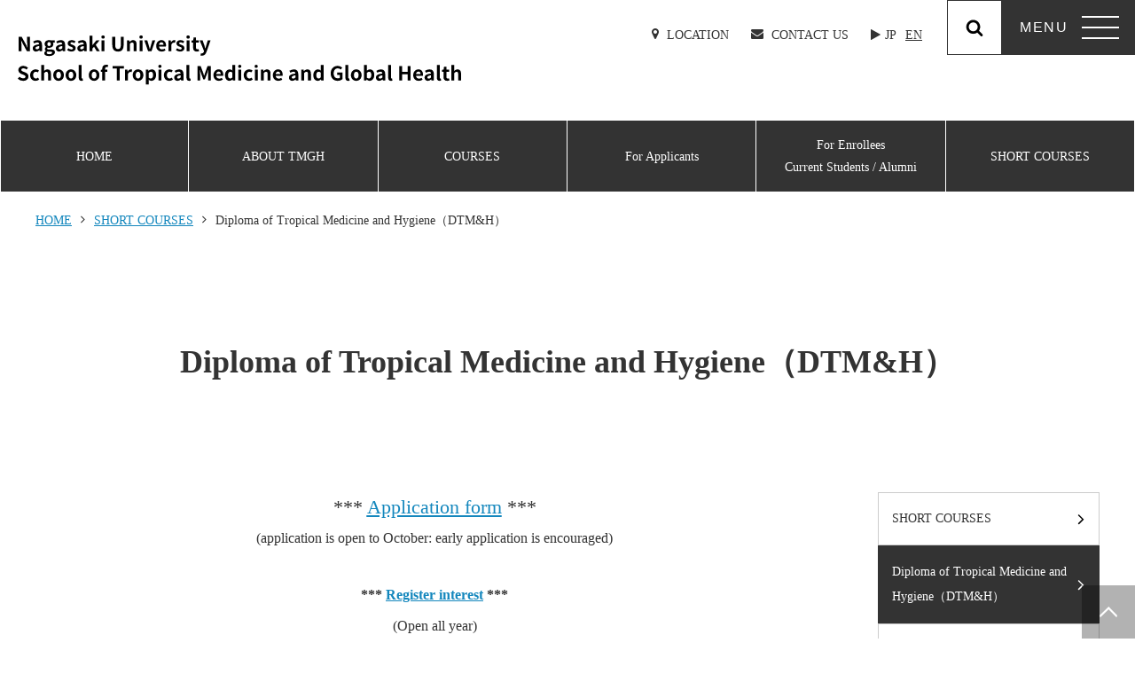

--- FILE ---
content_type: text/html; charset=UTF-8
request_url: https://www.tmgh.nagasaki-u.ac.jp/en/short-courses/dtmh
body_size: 20774
content:
<!DOCTYPE html>
<html lang="en-GB">
<head>
<meta charset="UTF-8">
<meta name="viewport" content="width=device-width">
<link rel="pingback" href="https://www.tmgh.nagasaki-u.ac.jp/tmgh_wp/xmlrpc.php">
<title>Diploma of Tropical Medicine and Hygiene（DTM&#038;H） &#8211; Nagasaki University School of Tropical Medicine and Global Health</title>
<meta name='robots' content='max-image-preview:large' />
	<style>img:is([sizes="auto" i], [sizes^="auto," i]) { contain-intrinsic-size: 3000px 1500px }</style>
	<link rel='dns-prefetch' href='//static.addtoany.com' />
<link rel='dns-prefetch' href='//stats.wp.com' />
<link rel="alternate" type="application/rss+xml" title="長崎大学大学院 熱帯医学・グローバルヘルス研究科 &raquo; Feed" href="https://www.tmgh.nagasaki-u.ac.jp/en/feed" />
<link rel="alternate" type="application/rss+xml" title="長崎大学大学院 熱帯医学・グローバルヘルス研究科 &raquo; Comments Feed" href="https://www.tmgh.nagasaki-u.ac.jp/en/comments/feed" />
<link rel='stylesheet' id='style-css' href='https://www.tmgh.nagasaki-u.ac.jp/tmgh_wp/wp-content/themes/tmgh/style.css?ver=3.4' type='text/css' media='screen' />
<link rel='stylesheet' id='wp-block-library-css' href='https://www.tmgh.nagasaki-u.ac.jp/tmgh_wp/wp-includes/css/dist/block-library/style.min.css?ver=6.8.3' type='text/css' media='all' />
<style id='classic-theme-styles-inline-css' type='text/css'>
/*! This file is auto-generated */
.wp-block-button__link{color:#fff;background-color:#32373c;border-radius:9999px;box-shadow:none;text-decoration:none;padding:calc(.667em + 2px) calc(1.333em + 2px);font-size:1.125em}.wp-block-file__button{background:#32373c;color:#fff;text-decoration:none}
</style>
<link rel='stylesheet' id='mediaelement-css' href='https://www.tmgh.nagasaki-u.ac.jp/tmgh_wp/wp-includes/js/mediaelement/mediaelementplayer-legacy.min.css?ver=4.2.17' type='text/css' media='all' />
<link rel='stylesheet' id='wp-mediaelement-css' href='https://www.tmgh.nagasaki-u.ac.jp/tmgh_wp/wp-includes/js/mediaelement/wp-mediaelement.min.css?ver=6.8.3' type='text/css' media='all' />
<style id='jetpack-sharing-buttons-style-inline-css' type='text/css'>
.jetpack-sharing-buttons__services-list{display:flex;flex-direction:row;flex-wrap:wrap;gap:0;list-style-type:none;margin:5px;padding:0}.jetpack-sharing-buttons__services-list.has-small-icon-size{font-size:12px}.jetpack-sharing-buttons__services-list.has-normal-icon-size{font-size:16px}.jetpack-sharing-buttons__services-list.has-large-icon-size{font-size:24px}.jetpack-sharing-buttons__services-list.has-huge-icon-size{font-size:36px}@media print{.jetpack-sharing-buttons__services-list{display:none!important}}.editor-styles-wrapper .wp-block-jetpack-sharing-buttons{gap:0;padding-inline-start:0}ul.jetpack-sharing-buttons__services-list.has-background{padding:1.25em 2.375em}
</style>
<style id='global-styles-inline-css' type='text/css'>
:root{--wp--preset--aspect-ratio--square: 1;--wp--preset--aspect-ratio--4-3: 4/3;--wp--preset--aspect-ratio--3-4: 3/4;--wp--preset--aspect-ratio--3-2: 3/2;--wp--preset--aspect-ratio--2-3: 2/3;--wp--preset--aspect-ratio--16-9: 16/9;--wp--preset--aspect-ratio--9-16: 9/16;--wp--preset--color--black: #000000;--wp--preset--color--cyan-bluish-gray: #abb8c3;--wp--preset--color--white: #ffffff;--wp--preset--color--pale-pink: #f78da7;--wp--preset--color--vivid-red: #cf2e2e;--wp--preset--color--luminous-vivid-orange: #ff6900;--wp--preset--color--luminous-vivid-amber: #fcb900;--wp--preset--color--light-green-cyan: #7bdcb5;--wp--preset--color--vivid-green-cyan: #00d084;--wp--preset--color--pale-cyan-blue: #8ed1fc;--wp--preset--color--vivid-cyan-blue: #0693e3;--wp--preset--color--vivid-purple: #9b51e0;--wp--preset--gradient--vivid-cyan-blue-to-vivid-purple: linear-gradient(135deg,rgba(6,147,227,1) 0%,rgb(155,81,224) 100%);--wp--preset--gradient--light-green-cyan-to-vivid-green-cyan: linear-gradient(135deg,rgb(122,220,180) 0%,rgb(0,208,130) 100%);--wp--preset--gradient--luminous-vivid-amber-to-luminous-vivid-orange: linear-gradient(135deg,rgba(252,185,0,1) 0%,rgba(255,105,0,1) 100%);--wp--preset--gradient--luminous-vivid-orange-to-vivid-red: linear-gradient(135deg,rgba(255,105,0,1) 0%,rgb(207,46,46) 100%);--wp--preset--gradient--very-light-gray-to-cyan-bluish-gray: linear-gradient(135deg,rgb(238,238,238) 0%,rgb(169,184,195) 100%);--wp--preset--gradient--cool-to-warm-spectrum: linear-gradient(135deg,rgb(74,234,220) 0%,rgb(151,120,209) 20%,rgb(207,42,186) 40%,rgb(238,44,130) 60%,rgb(251,105,98) 80%,rgb(254,248,76) 100%);--wp--preset--gradient--blush-light-purple: linear-gradient(135deg,rgb(255,206,236) 0%,rgb(152,150,240) 100%);--wp--preset--gradient--blush-bordeaux: linear-gradient(135deg,rgb(254,205,165) 0%,rgb(254,45,45) 50%,rgb(107,0,62) 100%);--wp--preset--gradient--luminous-dusk: linear-gradient(135deg,rgb(255,203,112) 0%,rgb(199,81,192) 50%,rgb(65,88,208) 100%);--wp--preset--gradient--pale-ocean: linear-gradient(135deg,rgb(255,245,203) 0%,rgb(182,227,212) 50%,rgb(51,167,181) 100%);--wp--preset--gradient--electric-grass: linear-gradient(135deg,rgb(202,248,128) 0%,rgb(113,206,126) 100%);--wp--preset--gradient--midnight: linear-gradient(135deg,rgb(2,3,129) 0%,rgb(40,116,252) 100%);--wp--preset--font-size--small: 13px;--wp--preset--font-size--medium: 20px;--wp--preset--font-size--large: 36px;--wp--preset--font-size--x-large: 42px;--wp--preset--spacing--20: 0.44rem;--wp--preset--spacing--30: 0.67rem;--wp--preset--spacing--40: 1rem;--wp--preset--spacing--50: 1.5rem;--wp--preset--spacing--60: 2.25rem;--wp--preset--spacing--70: 3.38rem;--wp--preset--spacing--80: 5.06rem;--wp--preset--shadow--natural: 6px 6px 9px rgba(0, 0, 0, 0.2);--wp--preset--shadow--deep: 12px 12px 50px rgba(0, 0, 0, 0.4);--wp--preset--shadow--sharp: 6px 6px 0px rgba(0, 0, 0, 0.2);--wp--preset--shadow--outlined: 6px 6px 0px -3px rgba(255, 255, 255, 1), 6px 6px rgba(0, 0, 0, 1);--wp--preset--shadow--crisp: 6px 6px 0px rgba(0, 0, 0, 1);}:where(.is-layout-flex){gap: 0.5em;}:where(.is-layout-grid){gap: 0.5em;}body .is-layout-flex{display: flex;}.is-layout-flex{flex-wrap: wrap;align-items: center;}.is-layout-flex > :is(*, div){margin: 0;}body .is-layout-grid{display: grid;}.is-layout-grid > :is(*, div){margin: 0;}:where(.wp-block-columns.is-layout-flex){gap: 2em;}:where(.wp-block-columns.is-layout-grid){gap: 2em;}:where(.wp-block-post-template.is-layout-flex){gap: 1.25em;}:where(.wp-block-post-template.is-layout-grid){gap: 1.25em;}.has-black-color{color: var(--wp--preset--color--black) !important;}.has-cyan-bluish-gray-color{color: var(--wp--preset--color--cyan-bluish-gray) !important;}.has-white-color{color: var(--wp--preset--color--white) !important;}.has-pale-pink-color{color: var(--wp--preset--color--pale-pink) !important;}.has-vivid-red-color{color: var(--wp--preset--color--vivid-red) !important;}.has-luminous-vivid-orange-color{color: var(--wp--preset--color--luminous-vivid-orange) !important;}.has-luminous-vivid-amber-color{color: var(--wp--preset--color--luminous-vivid-amber) !important;}.has-light-green-cyan-color{color: var(--wp--preset--color--light-green-cyan) !important;}.has-vivid-green-cyan-color{color: var(--wp--preset--color--vivid-green-cyan) !important;}.has-pale-cyan-blue-color{color: var(--wp--preset--color--pale-cyan-blue) !important;}.has-vivid-cyan-blue-color{color: var(--wp--preset--color--vivid-cyan-blue) !important;}.has-vivid-purple-color{color: var(--wp--preset--color--vivid-purple) !important;}.has-black-background-color{background-color: var(--wp--preset--color--black) !important;}.has-cyan-bluish-gray-background-color{background-color: var(--wp--preset--color--cyan-bluish-gray) !important;}.has-white-background-color{background-color: var(--wp--preset--color--white) !important;}.has-pale-pink-background-color{background-color: var(--wp--preset--color--pale-pink) !important;}.has-vivid-red-background-color{background-color: var(--wp--preset--color--vivid-red) !important;}.has-luminous-vivid-orange-background-color{background-color: var(--wp--preset--color--luminous-vivid-orange) !important;}.has-luminous-vivid-amber-background-color{background-color: var(--wp--preset--color--luminous-vivid-amber) !important;}.has-light-green-cyan-background-color{background-color: var(--wp--preset--color--light-green-cyan) !important;}.has-vivid-green-cyan-background-color{background-color: var(--wp--preset--color--vivid-green-cyan) !important;}.has-pale-cyan-blue-background-color{background-color: var(--wp--preset--color--pale-cyan-blue) !important;}.has-vivid-cyan-blue-background-color{background-color: var(--wp--preset--color--vivid-cyan-blue) !important;}.has-vivid-purple-background-color{background-color: var(--wp--preset--color--vivid-purple) !important;}.has-black-border-color{border-color: var(--wp--preset--color--black) !important;}.has-cyan-bluish-gray-border-color{border-color: var(--wp--preset--color--cyan-bluish-gray) !important;}.has-white-border-color{border-color: var(--wp--preset--color--white) !important;}.has-pale-pink-border-color{border-color: var(--wp--preset--color--pale-pink) !important;}.has-vivid-red-border-color{border-color: var(--wp--preset--color--vivid-red) !important;}.has-luminous-vivid-orange-border-color{border-color: var(--wp--preset--color--luminous-vivid-orange) !important;}.has-luminous-vivid-amber-border-color{border-color: var(--wp--preset--color--luminous-vivid-amber) !important;}.has-light-green-cyan-border-color{border-color: var(--wp--preset--color--light-green-cyan) !important;}.has-vivid-green-cyan-border-color{border-color: var(--wp--preset--color--vivid-green-cyan) !important;}.has-pale-cyan-blue-border-color{border-color: var(--wp--preset--color--pale-cyan-blue) !important;}.has-vivid-cyan-blue-border-color{border-color: var(--wp--preset--color--vivid-cyan-blue) !important;}.has-vivid-purple-border-color{border-color: var(--wp--preset--color--vivid-purple) !important;}.has-vivid-cyan-blue-to-vivid-purple-gradient-background{background: var(--wp--preset--gradient--vivid-cyan-blue-to-vivid-purple) !important;}.has-light-green-cyan-to-vivid-green-cyan-gradient-background{background: var(--wp--preset--gradient--light-green-cyan-to-vivid-green-cyan) !important;}.has-luminous-vivid-amber-to-luminous-vivid-orange-gradient-background{background: var(--wp--preset--gradient--luminous-vivid-amber-to-luminous-vivid-orange) !important;}.has-luminous-vivid-orange-to-vivid-red-gradient-background{background: var(--wp--preset--gradient--luminous-vivid-orange-to-vivid-red) !important;}.has-very-light-gray-to-cyan-bluish-gray-gradient-background{background: var(--wp--preset--gradient--very-light-gray-to-cyan-bluish-gray) !important;}.has-cool-to-warm-spectrum-gradient-background{background: var(--wp--preset--gradient--cool-to-warm-spectrum) !important;}.has-blush-light-purple-gradient-background{background: var(--wp--preset--gradient--blush-light-purple) !important;}.has-blush-bordeaux-gradient-background{background: var(--wp--preset--gradient--blush-bordeaux) !important;}.has-luminous-dusk-gradient-background{background: var(--wp--preset--gradient--luminous-dusk) !important;}.has-pale-ocean-gradient-background{background: var(--wp--preset--gradient--pale-ocean) !important;}.has-electric-grass-gradient-background{background: var(--wp--preset--gradient--electric-grass) !important;}.has-midnight-gradient-background{background: var(--wp--preset--gradient--midnight) !important;}.has-small-font-size{font-size: var(--wp--preset--font-size--small) !important;}.has-medium-font-size{font-size: var(--wp--preset--font-size--medium) !important;}.has-large-font-size{font-size: var(--wp--preset--font-size--large) !important;}.has-x-large-font-size{font-size: var(--wp--preset--font-size--x-large) !important;}
:where(.wp-block-post-template.is-layout-flex){gap: 1.25em;}:where(.wp-block-post-template.is-layout-grid){gap: 1.25em;}
:where(.wp-block-columns.is-layout-flex){gap: 2em;}:where(.wp-block-columns.is-layout-grid){gap: 2em;}
:root :where(.wp-block-pullquote){font-size: 1.5em;line-height: 1.6;}
</style>
<link rel='stylesheet' id='bogo-css' href='https://www.tmgh.nagasaki-u.ac.jp/tmgh_wp/wp-content/plugins/bogo/includes/css/style.css?ver=3.9.0.1' type='text/css' media='all' />
<link rel='stylesheet' id='contact-form-7-css' href='https://www.tmgh.nagasaki-u.ac.jp/tmgh_wp/wp-content/plugins/contact-form-7/includes/css/styles.css?ver=6.1.3' type='text/css' media='all' />
<style id='responsive-menu-inline-css' type='text/css'>
/** This file is major component of this plugin so please don't try to edit here. */
#rmp_menu_trigger-14822 {
  width: 55px;
  height: 55px;
  position: fixed;
  top: 0;
  border-radius: 0px;
  display: none;
  text-decoration: none;
  right: 0;
  background: #212121;
  transition: transform 0.5s, background-color 0.5s;
}
#rmp_menu_trigger-14822:hover, #rmp_menu_trigger-14822:focus {
  background: #212121;
  text-decoration: unset;
}
#rmp_menu_trigger-14822.is-active {
  background: #212121;
}
#rmp_menu_trigger-14822 .rmp-trigger-box {
  width: 25px;
  color: #ffffff;
}
#rmp_menu_trigger-14822 .rmp-trigger-icon-active, #rmp_menu_trigger-14822 .rmp-trigger-text-open {
  display: none;
}
#rmp_menu_trigger-14822.is-active .rmp-trigger-icon-active, #rmp_menu_trigger-14822.is-active .rmp-trigger-text-open {
  display: inline;
}
#rmp_menu_trigger-14822.is-active .rmp-trigger-icon-inactive, #rmp_menu_trigger-14822.is-active .rmp-trigger-text {
  display: none;
}
#rmp_menu_trigger-14822 .rmp-trigger-label {
  color: #ffffff;
  pointer-events: none;
  line-height: 13px;
  font-family: inherit;
  font-size: 14px;
  display: inline;
  text-transform: inherit;
}
#rmp_menu_trigger-14822 .rmp-trigger-label.rmp-trigger-label-top {
  display: block;
  margin-bottom: 12px;
}
#rmp_menu_trigger-14822 .rmp-trigger-label.rmp-trigger-label-bottom {
  display: block;
  margin-top: 12px;
}
#rmp_menu_trigger-14822 .responsive-menu-pro-inner {
  display: block;
}
#rmp_menu_trigger-14822 .rmp-trigger-icon-inactive .rmp-font-icon {
  color: #ffffff;
}
#rmp_menu_trigger-14822 .responsive-menu-pro-inner, #rmp_menu_trigger-14822 .responsive-menu-pro-inner::before, #rmp_menu_trigger-14822 .responsive-menu-pro-inner::after {
  width: 25px;
  height: 3px;
  background-color: #ffffff;
  border-radius: 4px;
  position: absolute;
}
#rmp_menu_trigger-14822 .rmp-trigger-icon-active .rmp-font-icon {
  color: #ffffff;
}
#rmp_menu_trigger-14822.is-active .responsive-menu-pro-inner, #rmp_menu_trigger-14822.is-active .responsive-menu-pro-inner::before, #rmp_menu_trigger-14822.is-active .responsive-menu-pro-inner::after {
  background-color: #ffffff;
}
#rmp_menu_trigger-14822:hover .rmp-trigger-icon-inactive .rmp-font-icon {
  color: #ffffff;
}
#rmp_menu_trigger-14822:not(.is-active):hover .responsive-menu-pro-inner, #rmp_menu_trigger-14822:not(.is-active):hover .responsive-menu-pro-inner::before, #rmp_menu_trigger-14822:not(.is-active):hover .responsive-menu-pro-inner::after {
  background-color: #ffffff;
}
#rmp_menu_trigger-14822 .responsive-menu-pro-inner::before {
  top: 10px;
}
#rmp_menu_trigger-14822 .responsive-menu-pro-inner::after {
  bottom: 10px;
}
#rmp_menu_trigger-14822.is-active .responsive-menu-pro-inner::after {
  bottom: 0;
}
/* Hamburger menu styling */
@media screen and (max-width: 1023px) {
  /** Menu Title Style */
  /** Menu Additional Content Style */
  #rmp_menu_trigger-14822 {
    display: block;
  }
  #rmp-container-14822 {
    position: fixed;
    top: 0;
    margin: 0;
    transition: transform 0.5s;
    overflow: auto;
    display: block;
    width: 100%;
    max-width: 400px;
    background-color: #212121;
    background-image: url("");
    height: 100%;
    right: 0;
    padding-top: 0px;
    padding-left: 0px;
    padding-bottom: 0px;
    padding-right: 0px;
  }
  #rmp-menu-wrap-14822 {
    padding-top: 0px;
    padding-left: 0px;
    padding-bottom: 0px;
    padding-right: 0px;
    background-color: #212121;
  }
  #rmp-menu-wrap-14822 .rmp-menu, #rmp-menu-wrap-14822 .rmp-submenu {
    width: 100%;
    box-sizing: border-box;
    margin: 0;
    padding: 0;
  }
  #rmp-menu-wrap-14822 .rmp-submenu-depth-1 .rmp-menu-item-link {
    padding-left: 10%;
  }
  #rmp-menu-wrap-14822 .rmp-submenu-depth-2 .rmp-menu-item-link {
    padding-left: 15%;
  }
  #rmp-menu-wrap-14822 .rmp-submenu-depth-3 .rmp-menu-item-link {
    padding-left: 20%;
  }
  #rmp-menu-wrap-14822 .rmp-submenu-depth-4 .rmp-menu-item-link {
    padding-left: 25%;
  }
  #rmp-menu-wrap-14822 .rmp-submenu.rmp-submenu-open {
    display: block;
  }
  #rmp-menu-wrap-14822 .rmp-menu-item {
    width: 100%;
    list-style: none;
    margin: 0;
  }
  #rmp-menu-wrap-14822 .rmp-menu-item-link {
    height: 50px;
    line-height: 50px;
    font-size: 12px;
    border-bottom: 1px solid #ffffff;
    font-family: inherit;
    color: #ffffff;
    text-align: left;
    background-color: #212121;
    font-weight: normal;
    letter-spacing: 0px;
    display: block;
    box-sizing: border-box;
    width: 100%;
    text-decoration: none;
    position: relative;
    overflow: hidden;
    transition: background-color 0.5s, border-color 0.5s, 0.5s;
    word-wrap: break-word;
    height: auto;
    padding: 0 2%;
    padding-right: 60px;
  }
  #rmp-menu-wrap-14822 .rmp-menu-item-link:after, #rmp-menu-wrap-14822 .rmp-menu-item-link:before {
    display: none;
  }
  #rmp-menu-wrap-14822 .rmp-menu-item-link:hover, #rmp-menu-wrap-14822 .rmp-menu-item-link:focus {
    color: #ffffff;
    border-color: #ffffff;
    background-color: #212121;
  }
  #rmp-menu-wrap-14822 .rmp-menu-item-link:focus {
    outline: none;
    border-color: unset;
    box-shadow: unset;
  }
  #rmp-menu-wrap-14822 .rmp-menu-item-link .rmp-font-icon {
    height: 50px;
    line-height: 50px;
    margin-right: 10px;
    font-size: 12px;
  }
  #rmp-menu-wrap-14822 .rmp-menu-current-item .rmp-menu-item-link {
    color: #212121;
    border-color: #212121;
    background-color: #ffffff;
  }
  #rmp-menu-wrap-14822 .rmp-menu-current-item .rmp-menu-item-link:hover, #rmp-menu-wrap-14822 .rmp-menu-current-item .rmp-menu-item-link:focus {
    color: #212121;
    border-color: #212121;
    background-color: #ffffff;
  }
  #rmp-menu-wrap-14822 .rmp-menu-subarrow {
    position: absolute;
    top: 0;
    bottom: 0;
    text-align: center;
    overflow: hidden;
    background-size: cover;
    overflow: hidden;
    right: 0;
    border-left-style: solid;
    border-left-color: #212121;
    border-left-width: 1px;
    height: 49px;
    width: 50px;
    color: #ffffff;
    background-color: #212121;
  }
  #rmp-menu-wrap-14822 .rmp-menu-subarrow svg {
    fill: #ffffff;
  }
  #rmp-menu-wrap-14822 .rmp-menu-subarrow:hover {
    color: #ffffff;
    border-color: #3f3f3f;
    background-color: #3f3f3f;
  }
  #rmp-menu-wrap-14822 .rmp-menu-subarrow:hover svg {
    fill: #ffffff;
  }
  #rmp-menu-wrap-14822 .rmp-menu-subarrow .rmp-font-icon {
    margin-right: unset;
  }
  #rmp-menu-wrap-14822 .rmp-menu-subarrow * {
    vertical-align: middle;
    line-height: 49px;
  }
  #rmp-menu-wrap-14822 .rmp-menu-subarrow-active {
    display: block;
    background-size: cover;
    color: #ffffff;
    border-color: #212121;
    background-color: #212121;
  }
  #rmp-menu-wrap-14822 .rmp-menu-subarrow-active svg {
    fill: #ffffff;
  }
  #rmp-menu-wrap-14822 .rmp-menu-subarrow-active:hover {
    color: #ffffff;
    border-color: #3f3f3f;
    background-color: #3f3f3f;
  }
  #rmp-menu-wrap-14822 .rmp-menu-subarrow-active:hover svg {
    fill: #ffffff;
  }
  #rmp-menu-wrap-14822 .rmp-submenu {
    display: none;
  }
  #rmp-menu-wrap-14822 .rmp-submenu .rmp-menu-item-link {
    height: 50px;
    line-height: 50px;
    letter-spacing: 0px;
    font-size: 13px;
    border-bottom: 1px solid #212121;
    font-family: inherit;
    font-weight: normal;
    color: #ffffff;
    text-align: left;
    background-color: #3f3f3f;
  }
  #rmp-menu-wrap-14822 .rmp-submenu .rmp-menu-item-link:hover, #rmp-menu-wrap-14822 .rmp-submenu .rmp-menu-item-link:focus {
    color: #ffffff;
    border-color: #212121;
    background-color: #3f3f3f;
  }
  #rmp-menu-wrap-14822 .rmp-submenu .rmp-menu-current-item .rmp-menu-item-link {
    color: #212121;
    border-color: #212121;
    background-color: #ffffff;
  }
  #rmp-menu-wrap-14822 .rmp-submenu .rmp-menu-current-item .rmp-menu-item-link:hover, #rmp-menu-wrap-14822 .rmp-submenu .rmp-menu-current-item .rmp-menu-item-link:focus {
    color: #212121;
    border-color: #3f3f3f;
    background-color: #ffffff;
  }
  #rmp-menu-wrap-14822 .rmp-submenu .rmp-menu-subarrow {
    right: 0;
    border-right: unset;
    border-left-style: solid;
    border-left-color: #1d4354;
    border-left-width: 0px;
    height: 39px;
    line-height: 39px;
    width: 40px;
    color: #fff;
    background-color: inherit;
  }
  #rmp-menu-wrap-14822 .rmp-submenu .rmp-menu-subarrow:hover {
    color: #fff;
    border-color: #3f3f3f;
    background-color: inherit;
  }
  #rmp-menu-wrap-14822 .rmp-submenu .rmp-menu-subarrow-active {
    color: #fff;
    border-color: #1d4354;
    background-color: inherit;
  }
  #rmp-menu-wrap-14822 .rmp-submenu .rmp-menu-subarrow-active:hover {
    color: #fff;
    border-color: #3f3f3f;
    background-color: inherit;
  }
  #rmp-menu-wrap-14822 .rmp-menu-item-description {
    margin: 0;
    padding: 5px 2%;
    opacity: 0.8;
    color: #ffffff;
  }
  #rmp-search-box-14822 {
    display: block;
    padding-top: 0px;
    padding-left: 5%;
    padding-bottom: 0px;
    padding-right: 5%;
  }
  #rmp-search-box-14822 .rmp-search-form {
    margin: 0;
  }
  #rmp-search-box-14822 .rmp-search-box {
    background: #ffffff;
    border: 1px solid #dadada;
    color: #333333;
    width: 100%;
    padding: 0 5%;
    border-radius: 30px;
    height: 45px;
    -webkit-appearance: none;
  }
  #rmp-search-box-14822 .rmp-search-box::placeholder {
    color: #c7c7cd;
  }
  #rmp-search-box-14822 .rmp-search-box:focus {
    background-color: #ffffff;
    outline: 2px solid #dadada;
    color: #333333;
  }
  #rmp-menu-title-14822 {
    background-color: #212121;
    color: #ffffff;
    text-align: left;
    font-size: 13px;
    padding-top: 10%;
    padding-left: 5%;
    padding-bottom: 0%;
    padding-right: 5%;
    font-weight: 400;
    transition: background-color 0.5s, border-color 0.5s, color 0.5s;
  }
  #rmp-menu-title-14822:hover {
    background-color: #212121;
    color: #ffffff;
  }
  #rmp-menu-title-14822 > .rmp-menu-title-link {
    color: #ffffff;
    width: 100%;
    background-color: unset;
    text-decoration: none;
  }
  #rmp-menu-title-14822 > .rmp-menu-title-link:hover {
    color: #ffffff;
  }
  #rmp-menu-title-14822 .rmp-font-icon {
    font-size: 13px;
  }
  #rmp-menu-additional-content-14822 {
    padding-top: 0px;
    padding-left: 5%;
    padding-bottom: 0px;
    padding-right: 5%;
    color: #ffffff;
    text-align: center;
    font-size: 16px;
  }
}
/**
This file contents common styling of menus.
*/
.rmp-container {
  display: none;
  visibility: visible;
  padding: 0px 0px 0px 0px;
  z-index: 99998;
  transition: all 0.3s;
  /** Scrolling bar in menu setting box **/
}
.rmp-container.rmp-fade-top, .rmp-container.rmp-fade-left, .rmp-container.rmp-fade-right, .rmp-container.rmp-fade-bottom {
  display: none;
}
.rmp-container.rmp-slide-left, .rmp-container.rmp-push-left {
  transform: translateX(-100%);
  -ms-transform: translateX(-100%);
  -webkit-transform: translateX(-100%);
  -moz-transform: translateX(-100%);
}
.rmp-container.rmp-slide-left.rmp-menu-open, .rmp-container.rmp-push-left.rmp-menu-open {
  transform: translateX(0);
  -ms-transform: translateX(0);
  -webkit-transform: translateX(0);
  -moz-transform: translateX(0);
}
.rmp-container.rmp-slide-right, .rmp-container.rmp-push-right {
  transform: translateX(100%);
  -ms-transform: translateX(100%);
  -webkit-transform: translateX(100%);
  -moz-transform: translateX(100%);
}
.rmp-container.rmp-slide-right.rmp-menu-open, .rmp-container.rmp-push-right.rmp-menu-open {
  transform: translateX(0);
  -ms-transform: translateX(0);
  -webkit-transform: translateX(0);
  -moz-transform: translateX(0);
}
.rmp-container.rmp-slide-top, .rmp-container.rmp-push-top {
  transform: translateY(-100%);
  -ms-transform: translateY(-100%);
  -webkit-transform: translateY(-100%);
  -moz-transform: translateY(-100%);
}
.rmp-container.rmp-slide-top.rmp-menu-open, .rmp-container.rmp-push-top.rmp-menu-open {
  transform: translateY(0);
  -ms-transform: translateY(0);
  -webkit-transform: translateY(0);
  -moz-transform: translateY(0);
}
.rmp-container.rmp-slide-bottom, .rmp-container.rmp-push-bottom {
  transform: translateY(100%);
  -ms-transform: translateY(100%);
  -webkit-transform: translateY(100%);
  -moz-transform: translateY(100%);
}
.rmp-container.rmp-slide-bottom.rmp-menu-open, .rmp-container.rmp-push-bottom.rmp-menu-open {
  transform: translateX(0);
  -ms-transform: translateX(0);
  -webkit-transform: translateX(0);
  -moz-transform: translateX(0);
}
.rmp-container::-webkit-scrollbar {
  width: 0px;
}
.rmp-container ::-webkit-scrollbar-track {
  box-shadow: inset 0 0 5px transparent;
}
.rmp-container ::-webkit-scrollbar-thumb {
  background: transparent;
}
.rmp-container ::-webkit-scrollbar-thumb:hover {
  background: transparent;
}
.rmp-container .rmp-menu-wrap .rmp-menu {
  transition: none;
  border-radius: 0;
  box-shadow: none;
  background: none;
  border: 0;
  bottom: auto;
  box-sizing: border-box;
  clip: auto;
  color: #666;
  display: block;
  float: none;
  font-family: inherit;
  font-size: 14px;
  height: auto;
  left: auto;
  line-height: 1.7;
  list-style-type: none;
  margin: 0;
  min-height: auto;
  max-height: none;
  opacity: 1;
  outline: none;
  overflow: visible;
  padding: 0;
  position: relative;
  pointer-events: auto;
  right: auto;
  text-align: left;
  text-decoration: none;
  text-indent: 0;
  text-transform: none;
  transform: none;
  top: auto;
  visibility: inherit;
  width: auto;
  word-wrap: break-word;
  white-space: normal;
}
.rmp-container .rmp-menu-additional-content {
  display: block;
  word-break: break-word;
}
.rmp-container .rmp-menu-title {
  display: flex;
  flex-direction: column;
}
.rmp-container .rmp-menu-title .rmp-menu-title-image {
  max-width: 100%;
  margin-bottom: 15px;
  display: block;
  margin: auto;
  margin-bottom: 15px;
}
button.rmp_menu_trigger {
  z-index: 999999;
  overflow: hidden;
  outline: none;
  border: 0;
  display: none;
  margin: 0;
  transition: transform 0.5s, background-color 0.5s;
  padding: 0;
}
button.rmp_menu_trigger .responsive-menu-pro-inner::before, button.rmp_menu_trigger .responsive-menu-pro-inner::after {
  content: "";
  display: block;
}
button.rmp_menu_trigger .responsive-menu-pro-inner::before {
  top: 10px;
}
button.rmp_menu_trigger .responsive-menu-pro-inner::after {
  bottom: 10px;
}
button.rmp_menu_trigger .rmp-trigger-box {
  width: 40px;
  display: inline-block;
  position: relative;
  pointer-events: none;
  vertical-align: super;
}
/*  Menu Trigger Boring Animation */
.rmp-menu-trigger-boring .responsive-menu-pro-inner {
  transition-property: none;
}
.rmp-menu-trigger-boring .responsive-menu-pro-inner::after, .rmp-menu-trigger-boring .responsive-menu-pro-inner::before {
  transition-property: none;
}
.rmp-menu-trigger-boring.is-active .responsive-menu-pro-inner {
  transform: rotate(45deg);
}
.rmp-menu-trigger-boring.is-active .responsive-menu-pro-inner:before {
  top: 0;
  opacity: 0;
}
.rmp-menu-trigger-boring.is-active .responsive-menu-pro-inner:after {
  bottom: 0;
  transform: rotate(-90deg);
}

</style>
<link rel='stylesheet' id='dashicons-css' href='https://www.tmgh.nagasaki-u.ac.jp/tmgh_wp/wp-includes/css/dashicons.min.css?ver=6.8.3' type='text/css' media='all' />
<link rel='stylesheet' id='slb_core-css' href='https://www.tmgh.nagasaki-u.ac.jp/tmgh_wp/wp-content/plugins/simple-lightbox/client/css/app.css?ver=2.9.4' type='text/css' media='all' />
<link rel='stylesheet' id='wp-pagenavi-css' href='https://www.tmgh.nagasaki-u.ac.jp/tmgh_wp/wp-content/plugins/wp-pagenavi/pagenavi-css.css?ver=2.70' type='text/css' media='all' />
<link rel='stylesheet' id='addtoany-css' href='https://www.tmgh.nagasaki-u.ac.jp/tmgh_wp/wp-content/plugins/add-to-any/addtoany.min.css?ver=1.16' type='text/css' media='all' />
<link rel='stylesheet' id='cf7cf-style-css' href='https://www.tmgh.nagasaki-u.ac.jp/tmgh_wp/wp-content/plugins/cf7-conditional-fields/style.css?ver=2.6.6' type='text/css' media='all' />
<script type="text/javascript" src="https://www.tmgh.nagasaki-u.ac.jp/tmgh_wp/wp-includes/js/jquery/jquery.min.js?ver=3.7.1" id="jquery-core-js"></script>
<script type="text/javascript" src="https://www.tmgh.nagasaki-u.ac.jp/tmgh_wp/wp-includes/js/jquery/jquery-migrate.min.js?ver=3.4.1" id="jquery-migrate-js"></script>
<script type="text/javascript" id="addtoany-core-js-before">
/* <![CDATA[ */
window.a2a_config=window.a2a_config||{};a2a_config.callbacks=[];a2a_config.overlays=[];a2a_config.templates={};a2a_localize = {
	Share: "Share",
	Save: "Save",
	Subscribe: "Subscribe",
	Email: "Email",
	Bookmark: "Bookmark",
	ShowAll: "Show All",
	ShowLess: "Show less",
	FindServices: "Find service(s)",
	FindAnyServiceToAddTo: "Instantly find any service to add to",
	PoweredBy: "Powered by",
	ShareViaEmail: "Share via email",
	SubscribeViaEmail: "Subscribe via email",
	BookmarkInYourBrowser: "Bookmark in your browser",
	BookmarkInstructions: "Press Ctrl+D or \u2318+D to bookmark this page",
	AddToYourFavorites: "Add to your favourites",
	SendFromWebOrProgram: "Send from any email address or email program",
	EmailProgram: "Email program",
	More: "More&#8230;",
	ThanksForSharing: "Thanks for sharing!",
	ThanksForFollowing: "Thanks for following!"
};

a2a_config.icon_color="#2a2a2a,#ffffff";
/* ]]> */
</script>
<script type="text/javascript" defer src="https://static.addtoany.com/menu/page.js" id="addtoany-core-js"></script>
<script type="text/javascript" defer src="https://www.tmgh.nagasaki-u.ac.jp/tmgh_wp/wp-content/plugins/add-to-any/addtoany.min.js?ver=1.1" id="addtoany-jquery-js"></script>
<link rel="https://api.w.org/" href="https://www.tmgh.nagasaki-u.ac.jp/en/wp-json/" /><link rel="alternate" title="JSON" type="application/json" href="https://www.tmgh.nagasaki-u.ac.jp/en/wp-json/wp/v2/pages/13379" /><link rel="canonical" href="https://www.tmgh.nagasaki-u.ac.jp/en/short-courses/dtmh" />
<link rel='shortlink' href='https://www.tmgh.nagasaki-u.ac.jp/en/?p=13379' />
<link rel="alternate" title="oEmbed (JSON)" type="application/json+oembed" href="https://www.tmgh.nagasaki-u.ac.jp/en/wp-json/oembed/1.0/embed?url=https%3A%2F%2Fwww.tmgh.nagasaki-u.ac.jp%2Fen%2Fshort-courses%2Fdtmh" />
<link rel="alternate" title="oEmbed (XML)" type="text/xml+oembed" href="https://www.tmgh.nagasaki-u.ac.jp/en/wp-json/oembed/1.0/embed?url=https%3A%2F%2Fwww.tmgh.nagasaki-u.ac.jp%2Fen%2Fshort-courses%2Fdtmh&#038;format=xml" />
<link rel="alternate" href="https://www.tmgh.nagasaki-u.ac.jp/short-courses/dtmh" hreflang="ja" />
<link rel="alternate" href="https://www.tmgh.nagasaki-u.ac.jp/en/short-courses/dtmh" hreflang="en-GB" />
	<style>img#wpstats{display:none}</style>
		
<!-- Jetpack Open Graph Tags -->
<meta property="og:type" content="article" />
<meta property="og:title" content="Diploma of Tropical Medicine and Hygiene（DTM&#038;H）" />
<meta property="og:url" content="https://www.tmgh.nagasaki-u.ac.jp/en/short-courses/dtmh" />
<meta property="og:description" content="*** Application form *** (application is open to Octobe&hellip;" />
<meta property="article:published_time" content="2021-12-16T09:07:38+00:00" />
<meta property="article:modified_time" content="2026-01-13T08:51:18+00:00" />
<meta property="og:site_name" content="長崎大学大学院 熱帯医学・グローバルヘルス研究科" />
<meta property="og:image" content="https://www.tmgh.nagasaki-u.ac.jp/tmgh_wp/wp-content/uploads/2022/10/PHOTO-2022-10-06-15-53-42.jpg" />
<meta property="og:image:width" content="1600" />
<meta property="og:image:height" content="827" />
<meta property="og:image:alt" content="" />
<meta property="og:locale" content="en_GB" />
<meta name="twitter:text:title" content="Diploma of Tropical Medicine and Hygiene（DTM&#038;H）" />
<meta name="twitter:image" content="https://www.tmgh.nagasaki-u.ac.jp/tmgh_wp/wp-content/uploads/2022/10/PHOTO-2022-10-06-15-53-42.jpg?w=640" />
<meta name="twitter:card" content="summary_large_image" />

<!-- End Jetpack Open Graph Tags -->
<link rel="icon" href="https://www.tmgh.nagasaki-u.ac.jp/tmgh_wp/wp-content/uploads/2022/01/cropped-icon-512x512-1-32x32.png" sizes="32x32" />
<link rel="icon" href="https://www.tmgh.nagasaki-u.ac.jp/tmgh_wp/wp-content/uploads/2022/01/cropped-icon-512x512-1-192x192.png" sizes="192x192" />
<link rel="apple-touch-icon" href="https://www.tmgh.nagasaki-u.ac.jp/tmgh_wp/wp-content/uploads/2022/01/cropped-icon-512x512-1-180x180.png" />
<meta name="msapplication-TileImage" content="https://www.tmgh.nagasaki-u.ac.jp/tmgh_wp/wp-content/uploads/2022/01/cropped-icon-512x512-1-270x270.png" />
<link rel="stylesheet" href="https://www.tmgh.nagasaki-u.ac.jp/tmgh_wp/wp-content/themes/tmgh/style-pc.css?ver=3.4" type="text/css">
<link rel="stylesheet" media="print" href="https://www.tmgh.nagasaki-u.ac.jp/tmgh_wp/wp-content/themes/tmgh/style-print.css?ver=3.4">
<link rel="stylesheet" href="https://www.tmgh.nagasaki-u.ac.jp/tmgh_wp/wp-content/themes/tmgh/js/slick.css?ver=3.4">
<!-- header.php -->
<!-- Global site tag (gtag.js) - Google Analytics -->
<script async src="https://www.googletagmanager.com/gtag/js?id=UA-131833001-1"></script>
<script>
window.dataLayer = window.dataLayer || [];
function gtag(){dataLayer.push(arguments);}
gtag('js', new Date());

gtag('config', 'UA-131833001-1');
</script>
<!-- Google Fonts -->
<link rel="preconnect" href="https://fonts.googleapis.com">
<link rel="preconnect" href="https://fonts.gstatic.com" crossorigin>
<link href="https://fonts.googleapis.com/css2?family=Noto+Sans:ital,wght@0,100..900;1,100..900&display=swap" rel="stylesheet">
</head>

<body class="wp-singular page-template-default page page-id-13379 page-child parent-pageid-13377 wp-theme-tmgh en-GB">
 

<header id="header_top">
<div id="header_inner">
<div id="logo_image" class="logo_image_other">
<h1 id="logo">
<a href="https://www.tmgh.nagasaki-u.ac.jp/en" title="Nagasaki University School of Tropical Medicine and Global Health" data-label="Nagasaki University School of Tropical Medicine and Global Health">
<img class="logo_en" src="https://www.tmgh.nagasaki-u.ac.jp/tmgh_wp/wp-content/themes/tmgh/img/common/logo_en_2024.svg">
</a>
</h1>
</div>
<div id="header_nav" class="usability">
<div id="header_nav_access" class="usability_normal"><a href="https://www.tmgh.nagasaki-u.ac.jp/en/location"><span class="icon-map-marker2"></span>
LOCATION</a></div>
<div id="header_nav_contact" class="usability_normal"><a href="https://www.tmgh.nagasaki-u.ac.jp/en/contact_us"><span class="icon-envelope2"></span>
CONTACT US</a></div>
<div id="header_nav_lang" class="usability_lang">
<ul class="bogo-language-switcher list-view"><li class="en-GB en current first"><span class="bogo-language-name"><a rel="alternate" hreflang="en-GB" href="https://www.tmgh.nagasaki-u.ac.jp/en/short-courses/dtmh" title="EN" class="current" aria-current="page">EN</a></span></li>
<li class="ja last"><span class="bogo-language-name"><a rel="alternate" hreflang="ja" href="https://www.tmgh.nagasaki-u.ac.jp/short-courses/dtmh" title="JP">JP</a></span></li>
</ul></div>
</div>



<div class="global_menu">
<ul id="menu-global" class="menu"><li id="menu-item-13471" class="menu-item menu-item-type-post_type menu-item-object-page menu-item-home menu-item-13471"><a href="https://www.tmgh.nagasaki-u.ac.jp/en/">HOME</a></li>
<li id="menu-item-13472" class="menu-item menu-item-type-post_type menu-item-object-page menu-item-has-children menu-item-13472"><a href="https://www.tmgh.nagasaki-u.ac.jp/en/about_tmgh">ABOUT TMGH</a>
<ul class="sub-menu">
	<li id="menu-item-13473" class="menu-item menu-item-type-post_type menu-item-object-page menu-item-13473"><a href="https://www.tmgh.nagasaki-u.ac.jp/en/about_tmgh/introducing_tmgh">Introducing TMGH</a></li>
	<li id="menu-item-13474" class="menu-item menu-item-type-post_type menu-item-object-page menu-item-13474"><a href="https://www.tmgh.nagasaki-u.ac.jp/en/about_tmgh/dean">Message from the Dean</a></li>
	<li id="menu-item-13475" class="menu-item menu-item-type-post_type menu-item-object-page menu-item-13475"><a href="https://www.tmgh.nagasaki-u.ac.jp/en/about_tmgh/features">Features</a></li>
	<li id="menu-item-13476" class="menu-item menu-item-type-post_type menu-item-object-page menu-item-13476"><a href="https://www.tmgh.nagasaki-u.ac.jp/en/about_tmgh/governance_structure">Governance Structure</a></li>
	<li id="menu-item-13477" class="menu-item menu-item-type-post_type menu-item-object-page menu-item-13477"><a href="https://www.tmgh.nagasaki-u.ac.jp/en/about_tmgh/faculty_organization">Faculty</a></li>
	<li id="menu-item-13478" class="menu-item menu-item-type-post_type menu-item-object-page menu-item-13478"><a href="https://www.tmgh.nagasaki-u.ac.jp/en/about_tmgh/current_enrollments">Current Enrollment</a></li>
	<li id="menu-item-13486" class="menu-item menu-item-type-post_type menu-item-object-page menu-item-13486"><a href="https://www.tmgh.nagasaki-u.ac.jp/en/courses/ncgm_satelite">JIHS Satellite</a></li>
	<li id="menu-item-13479" class="menu-item menu-item-type-post_type menu-item-object-page menu-item-13479"><a href="https://www.tmgh.nagasaki-u.ac.jp/en/about_tmgh/partners">Partners</a></li>
	<li id="menu-item-17846" class="menu-item menu-item-type-post_type menu-item-object-page menu-item-17846"><a href="https://www.tmgh.nagasaki-u.ac.jp/en/about_tmgh/ethicreview">TMGH Institutional Review Board</a></li>
</ul>
</li>
<li id="menu-item-13480" class="menu-item menu-item-type-post_type menu-item-object-page menu-item-has-children menu-item-13480"><a href="https://www.tmgh.nagasaki-u.ac.jp/en/courses">COURSES</a>
<ul class="sub-menu">
	<li id="menu-item-13487" class="nolink menu-item menu-item-type-custom menu-item-object-custom menu-item-13487"><a href="#">Masters courses</a></li>
	<li id="menu-item-13481" class="menu-item menu-item-type-post_type menu-item-object-page menu-item-13481"><a href="https://www.tmgh.nagasaki-u.ac.jp/en/courses/mtm">Tropical Medicine course<br>MTM: Master of Tropical Medicine</a></li>
	<li id="menu-item-13482" class="menu-item menu-item-type-post_type menu-item-object-page menu-item-13482"><a href="https://www.tmgh.nagasaki-u.ac.jp/en/courses/mph">International Health Development course<br>MPH: Master of Public Health</a></li>
	<li id="menu-item-13483" class="menu-item menu-item-type-post_type menu-item-object-page menu-item-13483"><a href="https://www.tmgh.nagasaki-u.ac.jp/en/courses/msc">Health Innovation course<br>MSc: Master of Science in Global Health and Medicine</a></li>
	<li id="menu-item-13488" class="nolink menu-item menu-item-type-custom menu-item-object-custom menu-item-13488"><a href="#">Doctoral courses</a></li>
	<li id="menu-item-13484" class="menu-item menu-item-type-post_type menu-item-object-page menu-item-13484"><a href="https://www.tmgh.nagasaki-u.ac.jp/en/courses/d_gh">Department of Global Health</a></li>
	<li id="menu-item-13485" class="menu-item menu-item-type-post_type menu-item-object-page menu-item-13485"><a href="https://www.tmgh.nagasaki-u.ac.jp/en/courses/jd">NU-LSHTM Joint PhD Degree Programme for Global Health</a></li>
</ul>
</li>
<li id="menu-item-13490" class="menu-item menu-item-type-post_type menu-item-object-page menu-item-has-children menu-item-13490"><a href="https://www.tmgh.nagasaki-u.ac.jp/en/application_details">For Applicants</a>
<ul class="sub-menu">
	<li id="menu-item-13491" class="menu-item menu-item-type-post_type menu-item-object-page menu-item-13491"><a href="https://www.tmgh.nagasaki-u.ac.jp/en/application_details/application_documents">Application Documents</a></li>
	<li id="menu-item-13492" class="menu-item menu-item-type-post_type menu-item-object-page menu-item-13492"><a href="https://www.tmgh.nagasaki-u.ac.jp/en/application_details/fees_scholarships">Fees and Scholarships</a></li>
	<li id="menu-item-13493" class="menu-item menu-item-type-post_type menu-item-object-page menu-item-13493"><a href="https://www.tmgh.nagasaki-u.ac.jp/en/application_details/admission_policy">Desired Candidates</a></li>
	<li id="menu-item-13495" class="menu-item menu-item-type-post_type menu-item-object-page menu-item-13495"><a href="https://www.tmgh.nagasaki-u.ac.jp/en/application_details/career_after_graduation">Career After Graduation</a></li>
	<li id="menu-item-13496" class="menu-item menu-item-type-post_type menu-item-object-page menu-item-13496"><a href="https://www.tmgh.nagasaki-u.ac.jp/en/application_details/messages_from_graduates">Messages logs from Graduates</a></li>
	<li id="menu-item-13497" class="menu-item menu-item-type-post_type menu-item-object-page menu-item-13497"><a href="https://www.tmgh.nagasaki-u.ac.jp/en/application_details/faq">Admission FAQ for Master’s Courses</a></li>
</ul>
</li>
<li id="menu-item-13501" class="menu-item menu-item-type-post_type menu-item-object-page menu-item-has-children menu-item-13501"><a href="https://www.tmgh.nagasaki-u.ac.jp/en/for_current_students">For Enrollees<br>Current Students / Alumni</a>
<ul class="sub-menu">
	<li id="menu-item-13499" class="menu-item menu-item-type-post_type menu-item-object-page menu-item-13499"><a href="https://www.tmgh.nagasaki-u.ac.jp/en/for_current_students/for_current_students">Current Students</a></li>
	<li id="menu-item-13500" class="menu-item menu-item-type-post_type menu-item-object-page menu-item-13500"><a href="https://www.tmgh.nagasaki-u.ac.jp/en/for_current_students/alumni">Alumni</a></li>
</ul>
</li>
<li id="menu-item-13502" class="menu-item menu-item-type-post_type menu-item-object-page current-page-ancestor current-menu-ancestor current-menu-parent current-page-parent current_page_parent current_page_ancestor menu-item-has-children menu-item-13502"><a href="https://www.tmgh.nagasaki-u.ac.jp/en/short-courses">SHORT COURSES</a>
<ul class="sub-menu">
	<li id="menu-item-13503" class="menu-item menu-item-type-post_type menu-item-object-page current-menu-item page_item page-item-13379 current_page_item menu-item-13503"><a href="https://www.tmgh.nagasaki-u.ac.jp/en/short-courses/dtmh" aria-current="page">Diploma of Tropical Medicine and Hygiene（DTM&#038;H）</a></li>
	<li id="menu-item-13504" class="menu-item menu-item-type-post_type menu-item-object-page menu-item-13504"><a href="https://www.tmgh.nagasaki-u.ac.jp/en/short-courses/cctm">Certificate in Tropical Medicine （Online course）</a></li>
	<li id="menu-item-13505" class="menu-item menu-item-type-post_type menu-item-object-page menu-item-13505"><a href="https://www.tmgh.nagasaki-u.ac.jp/en/short-courses/philippines-course">Philippines Tropical Medicine Course</a></li>
	<li id="menu-item-17099" class="menu-item menu-item-type-post_type menu-item-object-page menu-item-17099"><a href="https://www.tmgh.nagasaki-u.ac.jp/en/short-courses/vaccinology-science-and-public-health">Vaccinology: Science and Public Health</a></li>
</ul>
</li>
</ul></div>

</div><!-- END #header_inner -->
</header>


<nav id="fixed_header" class="fixed_nav">
<div id="fixed_header_inner">
<div class="fixed_blobal">
<div class="global_menu">
<ul id="menu-global-1" class="menu"><li class="menu-item menu-item-type-post_type menu-item-object-page menu-item-home menu-item-13471"><a href="https://www.tmgh.nagasaki-u.ac.jp/en/">HOME</a></li>
<li class="menu-item menu-item-type-post_type menu-item-object-page menu-item-has-children menu-item-13472"><a href="https://www.tmgh.nagasaki-u.ac.jp/en/about_tmgh">ABOUT TMGH</a>
<ul class="sub-menu">
	<li class="menu-item menu-item-type-post_type menu-item-object-page menu-item-13473"><a href="https://www.tmgh.nagasaki-u.ac.jp/en/about_tmgh/introducing_tmgh">Introducing TMGH</a></li>
	<li class="menu-item menu-item-type-post_type menu-item-object-page menu-item-13474"><a href="https://www.tmgh.nagasaki-u.ac.jp/en/about_tmgh/dean">Message from the Dean</a></li>
	<li class="menu-item menu-item-type-post_type menu-item-object-page menu-item-13475"><a href="https://www.tmgh.nagasaki-u.ac.jp/en/about_tmgh/features">Features</a></li>
	<li class="menu-item menu-item-type-post_type menu-item-object-page menu-item-13476"><a href="https://www.tmgh.nagasaki-u.ac.jp/en/about_tmgh/governance_structure">Governance Structure</a></li>
	<li class="menu-item menu-item-type-post_type menu-item-object-page menu-item-13477"><a href="https://www.tmgh.nagasaki-u.ac.jp/en/about_tmgh/faculty_organization">Faculty</a></li>
	<li class="menu-item menu-item-type-post_type menu-item-object-page menu-item-13478"><a href="https://www.tmgh.nagasaki-u.ac.jp/en/about_tmgh/current_enrollments">Current Enrollment</a></li>
	<li class="menu-item menu-item-type-post_type menu-item-object-page menu-item-13486"><a href="https://www.tmgh.nagasaki-u.ac.jp/en/courses/ncgm_satelite">JIHS Satellite</a></li>
	<li class="menu-item menu-item-type-post_type menu-item-object-page menu-item-13479"><a href="https://www.tmgh.nagasaki-u.ac.jp/en/about_tmgh/partners">Partners</a></li>
	<li class="menu-item menu-item-type-post_type menu-item-object-page menu-item-17846"><a href="https://www.tmgh.nagasaki-u.ac.jp/en/about_tmgh/ethicreview">TMGH Institutional Review Board</a></li>
</ul>
</li>
<li class="menu-item menu-item-type-post_type menu-item-object-page menu-item-has-children menu-item-13480"><a href="https://www.tmgh.nagasaki-u.ac.jp/en/courses">COURSES</a>
<ul class="sub-menu">
	<li class="nolink menu-item menu-item-type-custom menu-item-object-custom menu-item-13487"><a href="#">Masters courses</a></li>
	<li class="menu-item menu-item-type-post_type menu-item-object-page menu-item-13481"><a href="https://www.tmgh.nagasaki-u.ac.jp/en/courses/mtm">Tropical Medicine course<br>MTM: Master of Tropical Medicine</a></li>
	<li class="menu-item menu-item-type-post_type menu-item-object-page menu-item-13482"><a href="https://www.tmgh.nagasaki-u.ac.jp/en/courses/mph">International Health Development course<br>MPH: Master of Public Health</a></li>
	<li class="menu-item menu-item-type-post_type menu-item-object-page menu-item-13483"><a href="https://www.tmgh.nagasaki-u.ac.jp/en/courses/msc">Health Innovation course<br>MSc: Master of Science in Global Health and Medicine</a></li>
	<li class="nolink menu-item menu-item-type-custom menu-item-object-custom menu-item-13488"><a href="#">Doctoral courses</a></li>
	<li class="menu-item menu-item-type-post_type menu-item-object-page menu-item-13484"><a href="https://www.tmgh.nagasaki-u.ac.jp/en/courses/d_gh">Department of Global Health</a></li>
	<li class="menu-item menu-item-type-post_type menu-item-object-page menu-item-13485"><a href="https://www.tmgh.nagasaki-u.ac.jp/en/courses/jd">NU-LSHTM Joint PhD Degree Programme for Global Health</a></li>
</ul>
</li>
<li class="menu-item menu-item-type-post_type menu-item-object-page menu-item-has-children menu-item-13490"><a href="https://www.tmgh.nagasaki-u.ac.jp/en/application_details">For Applicants</a>
<ul class="sub-menu">
	<li class="menu-item menu-item-type-post_type menu-item-object-page menu-item-13491"><a href="https://www.tmgh.nagasaki-u.ac.jp/en/application_details/application_documents">Application Documents</a></li>
	<li class="menu-item menu-item-type-post_type menu-item-object-page menu-item-13492"><a href="https://www.tmgh.nagasaki-u.ac.jp/en/application_details/fees_scholarships">Fees and Scholarships</a></li>
	<li class="menu-item menu-item-type-post_type menu-item-object-page menu-item-13493"><a href="https://www.tmgh.nagasaki-u.ac.jp/en/application_details/admission_policy">Desired Candidates</a></li>
	<li class="menu-item menu-item-type-post_type menu-item-object-page menu-item-13495"><a href="https://www.tmgh.nagasaki-u.ac.jp/en/application_details/career_after_graduation">Career After Graduation</a></li>
	<li class="menu-item menu-item-type-post_type menu-item-object-page menu-item-13496"><a href="https://www.tmgh.nagasaki-u.ac.jp/en/application_details/messages_from_graduates">Messages logs from Graduates</a></li>
	<li class="menu-item menu-item-type-post_type menu-item-object-page menu-item-13497"><a href="https://www.tmgh.nagasaki-u.ac.jp/en/application_details/faq">Admission FAQ for Master’s Courses</a></li>
</ul>
</li>
<li class="menu-item menu-item-type-post_type menu-item-object-page menu-item-has-children menu-item-13501"><a href="https://www.tmgh.nagasaki-u.ac.jp/en/for_current_students">For Enrollees<br>Current Students / Alumni</a>
<ul class="sub-menu">
	<li class="menu-item menu-item-type-post_type menu-item-object-page menu-item-13499"><a href="https://www.tmgh.nagasaki-u.ac.jp/en/for_current_students/for_current_students">Current Students</a></li>
	<li class="menu-item menu-item-type-post_type menu-item-object-page menu-item-13500"><a href="https://www.tmgh.nagasaki-u.ac.jp/en/for_current_students/alumni">Alumni</a></li>
</ul>
</li>
<li class="menu-item menu-item-type-post_type menu-item-object-page current-page-ancestor current-menu-ancestor current-menu-parent current-page-parent current_page_parent current_page_ancestor menu-item-has-children menu-item-13502"><a href="https://www.tmgh.nagasaki-u.ac.jp/en/short-courses">SHORT COURSES</a>
<ul class="sub-menu">
	<li class="menu-item menu-item-type-post_type menu-item-object-page current-menu-item page_item page-item-13379 current_page_item menu-item-13503"><a href="https://www.tmgh.nagasaki-u.ac.jp/en/short-courses/dtmh" aria-current="page">Diploma of Tropical Medicine and Hygiene（DTM&#038;H）</a></li>
	<li class="menu-item menu-item-type-post_type menu-item-object-page menu-item-13504"><a href="https://www.tmgh.nagasaki-u.ac.jp/en/short-courses/cctm">Certificate in Tropical Medicine （Online course）</a></li>
	<li class="menu-item menu-item-type-post_type menu-item-object-page menu-item-13505"><a href="https://www.tmgh.nagasaki-u.ac.jp/en/short-courses/philippines-course">Philippines Tropical Medicine Course</a></li>
	<li class="menu-item menu-item-type-post_type menu-item-object-page menu-item-17099"><a href="https://www.tmgh.nagasaki-u.ac.jp/en/short-courses/vaccinology-science-and-public-health">Vaccinology: Science and Public Health</a></li>
</ul>
</li>
</ul></div>
</div>
</div><!-- END #fixed_header_inner -->
</nav><!-- END #fixed_header -->


<div class="breadcrumbs" typeof="BreadcrumbList" vocab="http://schema.org/">
<!-- Breadcrumb NavXT 7.4.1 -->
<span property="itemListElement" typeof="ListItem"><a property="item" typeof="WebPage" title="Go to 長崎大学大学院 熱帯医学・グローバルヘルス研究科." href="https://www.tmgh.nagasaki-u.ac.jp/en" class="home" ><span property="name">HOME</span></a><meta property="position" content="1"></span><span class="icon-angle-right"></span><span property="itemListElement" typeof="ListItem"><a property="item" typeof="WebPage" title="Go to SHORT COURSES." href="https://www.tmgh.nagasaki-u.ac.jp/en/short-courses" class="post post-page" ><span property="name">SHORT COURSES</span></a><meta property="position" content="2"></span><span class="icon-angle-right"></span><span property="itemListElement" typeof="ListItem"><span property="name" class="post post-page current-item">Diploma of Tropical Medicine and Hygiene（DTM&#038;H）</span><meta property="url" content="https://www.tmgh.nagasaki-u.ac.jp/en/short-courses/dtmh"><meta property="position" content="3"></span></div>


<section id="header_righttop_nav">
<div id="header_search">
<button type="button" class="btn_serach"></button>
<form role="search" method="get" id="searchform" class="searchform" action="https://www.tmgh.nagasaki-u.ac.jp/en">
<div id="search_toggle" class="clearfix">
<input class="search_input" type="text" value="SEARCH" name="s" id="s" onfocus="if (this.value == 'SEARCH') this.value = '';" onblur="if (this.value == '') this.value = 'SEARCH';">
<input type="submit" id="search_button" value="SEARCH">
</div>
</form>
</div>

<div id="header_menu_button">
<button type="button" class="btn_menu">
<span class="menu_name">MENU</span>
<span class="close">CLOSE</span>
<span class="bar bar1"></span>
<span class="bar bar2"></span>
<span class="bar bar3"></span>
</button>
</div>

<div id="header_menu_wrapper">
<div id="header_menu">
<div id="header_menu_overlay"></div>
<nav>
<div class="header_menu_inner clearfix">
<ul id="menu-header" class="menu"><li class="menu-item menu-item-type-post_type menu-item-object-page menu-item-home menu-item-13471"><a href="https://www.tmgh.nagasaki-u.ac.jp/en/">HOME</a></li>
<li class="menu-item menu-item-type-post_type menu-item-object-page menu-item-has-children menu-item-13472"><a href="https://www.tmgh.nagasaki-u.ac.jp/en/about_tmgh">ABOUT TMGH</a>
<ul class="sub-menu">
	<li class="menu-item menu-item-type-post_type menu-item-object-page menu-item-13473"><a href="https://www.tmgh.nagasaki-u.ac.jp/en/about_tmgh/introducing_tmgh">Introducing TMGH</a></li>
	<li class="menu-item menu-item-type-post_type menu-item-object-page menu-item-13474"><a href="https://www.tmgh.nagasaki-u.ac.jp/en/about_tmgh/dean">Message from the Dean</a></li>
	<li class="menu-item menu-item-type-post_type menu-item-object-page menu-item-13475"><a href="https://www.tmgh.nagasaki-u.ac.jp/en/about_tmgh/features">Features</a></li>
	<li class="menu-item menu-item-type-post_type menu-item-object-page menu-item-13476"><a href="https://www.tmgh.nagasaki-u.ac.jp/en/about_tmgh/governance_structure">Governance Structure</a></li>
	<li class="menu-item menu-item-type-post_type menu-item-object-page menu-item-13477"><a href="https://www.tmgh.nagasaki-u.ac.jp/en/about_tmgh/faculty_organization">Faculty</a></li>
	<li class="menu-item menu-item-type-post_type menu-item-object-page menu-item-13478"><a href="https://www.tmgh.nagasaki-u.ac.jp/en/about_tmgh/current_enrollments">Current Enrollment</a></li>
	<li class="menu-item menu-item-type-post_type menu-item-object-page menu-item-13486"><a href="https://www.tmgh.nagasaki-u.ac.jp/en/courses/ncgm_satelite">JIHS Satellite</a></li>
	<li class="menu-item menu-item-type-post_type menu-item-object-page menu-item-13479"><a href="https://www.tmgh.nagasaki-u.ac.jp/en/about_tmgh/partners">Partners</a></li>
	<li class="menu-item menu-item-type-post_type menu-item-object-page menu-item-17846"><a href="https://www.tmgh.nagasaki-u.ac.jp/en/about_tmgh/ethicreview">TMGH Institutional Review Board</a></li>
</ul>
</li>
<li class="menu-item menu-item-type-post_type menu-item-object-page menu-item-has-children menu-item-13480"><a href="https://www.tmgh.nagasaki-u.ac.jp/en/courses">COURSES</a>
<ul class="sub-menu">
	<li class="nolink menu-item menu-item-type-custom menu-item-object-custom menu-item-13487"><a href="#">Masters courses</a></li>
	<li class="menu-item menu-item-type-post_type menu-item-object-page menu-item-13481"><a href="https://www.tmgh.nagasaki-u.ac.jp/en/courses/mtm">Tropical Medicine course<br>MTM: Master of Tropical Medicine</a></li>
	<li class="menu-item menu-item-type-post_type menu-item-object-page menu-item-13482"><a href="https://www.tmgh.nagasaki-u.ac.jp/en/courses/mph">International Health Development course<br>MPH: Master of Public Health</a></li>
	<li class="menu-item menu-item-type-post_type menu-item-object-page menu-item-13483"><a href="https://www.tmgh.nagasaki-u.ac.jp/en/courses/msc">Health Innovation course<br>MSc: Master of Science in Global Health and Medicine</a></li>
	<li class="nolink menu-item menu-item-type-custom menu-item-object-custom menu-item-13488"><a href="#">Doctoral courses</a></li>
	<li class="menu-item menu-item-type-post_type menu-item-object-page menu-item-13484"><a href="https://www.tmgh.nagasaki-u.ac.jp/en/courses/d_gh">Department of Global Health</a></li>
	<li class="menu-item menu-item-type-post_type menu-item-object-page menu-item-13485"><a href="https://www.tmgh.nagasaki-u.ac.jp/en/courses/jd">NU-LSHTM Joint PhD Degree Programme for Global Health</a></li>
</ul>
</li>
<li class="menu-item menu-item-type-post_type menu-item-object-page menu-item-has-children menu-item-13490"><a href="https://www.tmgh.nagasaki-u.ac.jp/en/application_details">For Applicants</a>
<ul class="sub-menu">
	<li class="menu-item menu-item-type-post_type menu-item-object-page menu-item-13491"><a href="https://www.tmgh.nagasaki-u.ac.jp/en/application_details/application_documents">Application Documents</a></li>
	<li class="menu-item menu-item-type-post_type menu-item-object-page menu-item-13492"><a href="https://www.tmgh.nagasaki-u.ac.jp/en/application_details/fees_scholarships">Fees and Scholarships</a></li>
	<li class="menu-item menu-item-type-post_type menu-item-object-page menu-item-13493"><a href="https://www.tmgh.nagasaki-u.ac.jp/en/application_details/admission_policy">Desired Candidates</a></li>
	<li class="menu-item menu-item-type-post_type menu-item-object-page menu-item-13495"><a href="https://www.tmgh.nagasaki-u.ac.jp/en/application_details/career_after_graduation">Career After Graduation</a></li>
	<li class="menu-item menu-item-type-post_type menu-item-object-page menu-item-13496"><a href="https://www.tmgh.nagasaki-u.ac.jp/en/application_details/messages_from_graduates">Messages logs from Graduates</a></li>
	<li class="menu-item menu-item-type-post_type menu-item-object-page menu-item-13497"><a href="https://www.tmgh.nagasaki-u.ac.jp/en/application_details/faq">Admission FAQ for Master’s Courses</a></li>
</ul>
</li>
<li class="menu-item menu-item-type-post_type menu-item-object-page menu-item-has-children menu-item-13501"><a href="https://www.tmgh.nagasaki-u.ac.jp/en/for_current_students">For Enrollees<br>Current Students / Alumni</a>
<ul class="sub-menu">
	<li class="menu-item menu-item-type-post_type menu-item-object-page menu-item-13499"><a href="https://www.tmgh.nagasaki-u.ac.jp/en/for_current_students/for_current_students">Current Students</a></li>
	<li class="menu-item menu-item-type-post_type menu-item-object-page menu-item-13500"><a href="https://www.tmgh.nagasaki-u.ac.jp/en/for_current_students/alumni">Alumni</a></li>
</ul>
</li>
<li class="menu-item menu-item-type-post_type menu-item-object-page current-page-ancestor current-menu-ancestor current-menu-parent current-page-parent current_page_parent current_page_ancestor menu-item-has-children menu-item-13502"><a href="https://www.tmgh.nagasaki-u.ac.jp/en/short-courses">SHORT COURSES</a>
<ul class="sub-menu">
	<li class="menu-item menu-item-type-post_type menu-item-object-page current-menu-item page_item page-item-13379 current_page_item menu-item-13503"><a href="https://www.tmgh.nagasaki-u.ac.jp/en/short-courses/dtmh" aria-current="page">Diploma of Tropical Medicine and Hygiene（DTM&#038;H）</a></li>
	<li class="menu-item menu-item-type-post_type menu-item-object-page menu-item-13504"><a href="https://www.tmgh.nagasaki-u.ac.jp/en/short-courses/cctm">Certificate in Tropical Medicine （Online course）</a></li>
	<li class="menu-item menu-item-type-post_type menu-item-object-page menu-item-13505"><a href="https://www.tmgh.nagasaki-u.ac.jp/en/short-courses/philippines-course">Philippines Tropical Medicine Course</a></li>
	<li class="menu-item menu-item-type-post_type menu-item-object-page menu-item-17099"><a href="https://www.tmgh.nagasaki-u.ac.jp/en/short-courses/vaccinology-science-and-public-health">Vaccinology: Science and Public Health</a></li>
</ul>
</li>
</ul></div>
<div id="side_nav" class="usability clearfix">
<div id="side_nav_access" class="usability_normal"><a href="https://www.tmgh.nagasaki-u.ac.jp/en/location"><span class="icon-map-marker"></span>
LOCATION</a></div>
<div id="side_nav_contact" class="usability_normal"><a href="https://www.tmgh.nagasaki-u.ac.jp/en/contact_us"><span class="icon-envelope"></span>
CONTACT US</a></div>
<div id="side_nav_lang" class="usability_lang">
<ul class="bogo-language-switcher list-view"><li class="en-GB en current first"><span class="bogo-language-name"><a rel="alternate" hreflang="en-GB" href="https://www.tmgh.nagasaki-u.ac.jp/en/short-courses/dtmh" title="EN" class="current" aria-current="page">EN</a></span></li>
<li class="ja last"><span class="bogo-language-name"><a rel="alternate" hreflang="ja" href="https://www.tmgh.nagasaki-u.ac.jp/short-courses/dtmh" title="JP">JP</a></span></li>
</ul></div>
</div>
</nav>
</div>
</div>

</section>

<div id="main_image3">
<h2><span>Diploma of Tropical Medicine and Hygiene（DTM&#038;H）</span></h2>
</div>


<div id="main_contents">
<div id="main_col">

<div id="page_post">
<div class="post_content">
<h4 style="text-align: center; margin-bottom: 3px;">*** <!--<a href="https://accounts.google.com/v3/signin/identifier?continue=https%3A%2F%2Fdocs.google.com%2Fforms%2Fd%2Fe%2F1FAIpQLSc7YRRGyfjXAKWlHEL8ob59BJRUTf8_UGYJYCjQT34-NsK5Mw%2Fviewform%3Fusp%3Dsend_form&amp;followup=https%3A%2F%2Fdocs.google.com%2Fforms%2Fd%2Fe%2F1FAIpQLSc7YRRGyfjXAKWlHEL8ob59BJRUTf8_UGYJYCjQT34-NsK5Mw%2Fviewform%3Fusp%3Dsend_form&amp;ifkv=AXo7B7Wj5Q0SB06Phs0DkD_FXa0JwaCkchGD3ClPLpLvyhZoUxG5Hq3CGN1KxDjXbr1NwviKe44blg&amp;ltmpl=forms&amp;osid=1&amp;passive=1209600&amp;service=wise&amp;flowName=GlifWebSignIn&amp;flowEntry=ServiceLogin&amp;dsh=S-922667203%3A1694146463903486&amp;theme=glif" target="_blank" rel="noopener">--><a href="https://docs.google.com/forms/d/e/1FAIpQLSc7YRRGyfjXAKWlHEL8ob59BJRUTf8_UGYJYCjQT34-NsK5Mw/viewform?usp=pp_url"><u>Application form</u></a> ***</h4>
<p style="text-align: center;">(application is open to October: early application is encouraged)</p>
<p style="text-align: center; margin-bottom: 3px;"><strong>*** <a href="https://docs.google.com/forms/d/e/1FAIpQLSdSZpVelbmzwpQTB1CbBJFQJxJ5pNmdDYaPgZ3WaNKivBkpeA/viewform" target="_blank" rel="noopener">Register interest</a> ***</strong></p>
<p style="text-align: center;">(Open all year)</p>
<p><!--
Older version of Regsiter interest form
https://nagasaki-u.us12.list-manage.com/subscribe?u=45dc3a4b9137894733111ed19&id=8bef256653
--></p>
<h3>Course overview</h3>
<p>The Nagasaki Diploma of Tropical Medicine and Hygiene (DTM&amp;H) is an 11 week, full time taught course in Japan. The course was established in 2019 and is taught by lecturers from Japan, the UK, the Philippines and many other countries. We welcome applications from doctors who are planning to work with international health missions, work in travel clinics, or from those with a general interest in the field. The course is approved by the American Society of Tropical Medicine and Hygiene (ASTMH) and The Worshipful Society of Apothecaries, which means students can apply to sit the CTropMed exam or the UK (Independent) Diploma of Tropical Medicine &amp; Hygiene (DTM&amp;H) examinations.</p>
<div><img decoding="async" class="wp-image-8754 alignleft" style="margin-bottom: 3em;" src="https://www.tmgh.nagasaki-u.ac.jp/tmgh_wp/wp-content/uploads/2019/08/ASTMH_logo_2Color.jpg" alt="" width="214" height="67" srcset="https://www.tmgh.nagasaki-u.ac.jp/tmgh_wp/wp-content/uploads/2019/08/ASTMH_logo_2Color.jpg 322w, https://www.tmgh.nagasaki-u.ac.jp/tmgh_wp/wp-content/uploads/2019/08/ASTMH_logo_2Color-300x94.jpg 300w" sizes="(max-width: 214px) 100vw, 214px" /><img decoding="async" class="wp-image-17192  alignleft" src="https://www.tmgh.nagasaki-u.ac.jp/tmgh_wp/wp-content/uploads/2024/07/DTMH.jpg" alt="" width="453" height="69" srcset="https://www.tmgh.nagasaki-u.ac.jp/tmgh_wp/wp-content/uploads/2024/07/DTMH.jpg 630w, https://www.tmgh.nagasaki-u.ac.jp/tmgh_wp/wp-content/uploads/2024/07/DTMH-300x46.jpg 300w" sizes="(max-width: 453px) 100vw, 453px" /></div>
<h3>Aims &amp; objectives</h3>
<p>The aim of this course is to equip medical doctors with the knowledge and skills to practice medicine and promote public health in resource limited regions. It also aims to spark research interest in global health and encourage students to go for higher degrees such as Masters and PhDs in related fields.</p>
<h3>Content</h3>
<p>The course covers important infectious diseases that are prevalent in resource limited regions including tuberculosis, malaria, and HIV, as well as neglected tropical and non-communicable diseases. The course contains academic modules linked with the Master of Tropical Medicine (MTM). Please note that some of these sessions have a more basic science/research focus. Clinical case discussions are held with colleagues in hospitals in the Philippines, Vietnam and Nepal. Laboratory practicals include microscopy techniques, parasitology, bacteriology, and medical zoology. Total learning time is approximately 300 hours including, lectures, group discussion, self-study and laboratory work.</p>
<h3>Eligibility</h3>
<p style="margin-bottom: 0.5em;">We encourage applications from Japan and all over the world.</p>
<ul style="list-style-type: none;">
<li>【Pre-requisites】
<ul style="margin-bottom: 0em;">
<li>Medical doctors with 2 or more years of work experience.</li>
</ul>
</li>
<li>【English language requirements】
<ul style="margin-bottom: 0em;">
<li>As the course is taught fully in English, students should have good English language ability, but it does not have to be perfect. The course provides a good opportunity to improve your medical English.</li>
</ul>
</li>
</ul>
<h3>Location/accommodation</h3>
<p>DTM&amp;H course is run in Nagasaki which is a historic city and the capital city of Nagasaki Prefecture located in Kyushu island in Japan. Students need to manage accommodation by themselves. For international students, further information on accommodation options can be provided and we will support wherever possible.</p>
<h3>Course dates</h3>
<table style="width: 30em; margin-bottom: 1em;">
<tbody>
<tr>
<th>Year of 2026</th>
<td>From April 1 to June 12</td>
</tr>
<tr>
<th>Year of 2027</th>
<td>From April 1 to June 11</td>
</tr>
</tbody>
</table>
<ul>
<li>Tentative schedule for 2026
<ul style="list-style-type: disc;">
<li>Week 1: HIV, malaria, various topics</li>
<li>Week 2: TB, various topics</li>
<li>Week 3: Leishmaniasis, humanitarian emergencies, various topics</li>
<li>Week 4: Various topics</li>
<li>Week 5: Maternal &amp; child health, non-communicable diseases</li>
<li>Week 6: (May 4-8): Reading week (no sessions)</li>
<li>Week 7: Lab practicals, lectures, various topics</li>
<li>Week 8: Lab practicals, lectures, various topics</li>
<li>Week 9: Lab practicals, lectures, clinical cases</li>
<li>Week 10: Clinical cases, revision</li>
<li>Week 11: Revision, exams, closing</li>
<li>An ‘Introduction to Tropical Medicine’ module will be made available online learning system to review, one month in advance of the course.</li>
</ul>
</li>
</ul>
<h3>Tuition fees</h3>
<table style="margin-bottom: 1em;">
<tbody>
<tr>
<th style="width: 80%; text-align: left;">Applicants from High Income Countries</th>
<td style="width: 20%; text-align: right;">650,000 JPY</td>
</tr>
<tr>
<th style="text-align: left;">Applicants from High Income Countries who completed <a href="https://www.tmgh.nagasaki-u.ac.jp/en/short-courses/cctm">the Certificate of Tropical Medicine (CTM) course</a> in previous years</th>
<td style="text-align: right;">550,000 JPY</td>
</tr>
<tr>
<th style="text-align: left;">Applicants from Japan or Low-to-Middle Income Countries</th>
<td style="text-align: right;">450,000 JPY</td>
</tr>
<tr>
<th style="text-align: left;">Applicants from Japan or Low-to-Middle Income Countries who completed or are expected to complete <a href="https://www.tmgh.nagasaki-u.ac.jp/en/short-courses/cctm">the Certificate of Tropical Medicine (CTM) course</a> </th>
<td style="text-align: right;">350,000 JPY</td>
</tr>
</tbody>
</table>
<p style="text-align: right;">*The tuition fees listed above are subject to change.</p>
<ul>
<li>Classification of income levels follows <a href="https://data.worldbank.org/country" target="_blank" rel="noopener">World Bank database</a>. Applicants need to check <a href="https://data.worldbank.org/country" target="_blank" rel="noopener">the latest database</a> when applying.</li>
<li>When applying for the fees for Japan or LMICs, applicants are to submit proof of status (passport and proof of current residence).</li>
<li>Overseas students should ask their own government education department or organisation for details of scholarships and grants available.</li>
<li>It should be noted that most of the candidates attending this course will be self-funded.</li>
</ul>
<h4>Payment deadline of the tuition fee</h4>
<p>The tuition fee should be paid in full as indicated in the acceptance letter for admission. <strong>(typically within 1 month of notification of offer)</strong></p>
<h3>How to apply</h3>
<ul style="list-style-type: none;">
<li style="font-size: large;">【Apply to the course】
<ul style="margin-bottom: 0em;">
<li style="font-size: large;">The application form opens in September and the first group of offers will be made in early November.</li>
<li>Early application is advised. The application period may be closed early if a large number of high quality applications are received.</li>
</ul>
</li>
<li>【Register interest】
<ul>
<li>Register interest in future Nagasaki University tropical medicine courses <a href="http://eepurl.com/hdD-U5" target="_blank" rel="noopener">here</a><br />*<i>Be careful: registering interest will never be automatically switched to application</i></li>
</ul>
</li>
</ul>
<h3>Visas</h3>
<p>Students are responsible for obtaining any visa or other permissions to attend the course and are encouraged to start the application process as early as possible. The course administration can provide supporting documentation if requested.</p>
<h3>Linked courses</h3>
<h4><a href="https://www.tmgh.nagasaki-u.ac.jp/en/courses/mtm">Master of Tropical Medicine (MTM)</a></h4>
<p>A one-year master course that starts in October each year and includes the DTM&amp;H.</p>
<h4><a href="https://www.tmgh.nagasaki-u.ac.jp/en/short-courses/philippines-course">Philippines Tropical Medicine Course (PTMC)</a></h4>
<p>A 2-week practical clinical and public health tropical medicine course in San Lazaro Hospital, Manila (1 week) and Leyte (1 week) comprising bedside teaching, lectures/discussion and fieldwork in the communities. Intake quota is limited to 24 students and priority will be given to current DTM&amp;H students and DTM&amp;H graduates.</p>
<h4><a href="https://www.tmgh.nagasaki-u.ac.jp/en/short-courses/cctm">Certificate in Tropical Medicine (CTM)</a></h4>
<p>A 6-month part-time online course to teach doctors key concepts of diseases that are especially prevalent in tropical and resource limited regions. Students can access lecture recordings and other materials in their own time through the online learning system according to their preference. The course includes most of the didactic sessions from the DTM&amp;H course but does not include laboratory practicals or interactive clinical case discussions. Assessment is with an online multiple choice exam.</p>
<h4>Key differences of the tropical medicine-related short courses</h4>
<table>
<tbody>
<tr>
<th style="width: 25%;"></th>
<th style="width: 25%;"><strong>Diploma in Tropical Medicine and Hygiene (DTM&amp;H)</strong></th>
<th style="width: 25%;"><strong>Certificate in Tropical Medicine (CTM)</strong></th>
<th style="width: 25%;"><strong>Philippines Tropical Medicine Course</strong></th>
</tr>
<tr>
<th style="width: 25%;"><strong>Location</strong></th>
<td style="width: 25%;">Nagasaki</td>
<td style="width: 25%;">Online</td>
<td style="width: 25%;">Philippines</td>
</tr>
<tr>
<th style="width: 25%;"><strong>Intensity</strong></th>
<td style="width: 25%;">Full time</td>
<td style="width: 25%;">Part time</td>
<td style="width: 25%;">Full time</td>
</tr>
<tr>
<th style="width: 25%;"><strong>Duration</strong></th>
<td style="width: 25%;">11 weeks</td>
<td style="width: 25%;">6 months</td>
<td style="width: 25%;">2 weeks</td>
</tr>
<tr>
<th style="width: 25%;"><strong>Certificate conferred</strong></th>
<td style="width: 25%;">Professional Diploma</td>
<td style="width: 25%;">Certificate</td>
<td style="width: 25%;">Certificate</td>
</tr>
</tbody>
</table>
<h3>Contact</h3>
<table style="border-collapse: collapse;">
<tbody>
<tr>
<td style="width: 41.1168%;">Issues specific to this course<br />Direct contact to the course management team</td>
<td style="width: 38.5786%;"><a href="mailto:dtmh.nagasaki@gmail.com">dtmh.nagasaki@gmail.com</a></td>
</tr>
<tr>
<td style="width: 41.1168%;">Issues general to TMGH courses<br />Contact to TMGH administrative office</td>
<td style="width: 38.5786%;"><a href="https://www.tmgh.nagasaki-u.ac.jp/en/contact_us">https://www.tmgh.nagasaki-u.ac.jp/en/contact_us</a></td>
</tr>
</tbody>
</table>
<h3>Photos from previous courses</h3>
<p><style type="text/css">
			#gallery-4 {
				margin: auto;
			}
			#gallery-4 .gallery-item {
				float: left;
				margin-top: 10px;
				text-align: center;
				width: 25%;
			}
			#gallery-4 img {
				border: 2px solid #cfcfcf;
			}
			#gallery-4 .gallery-caption {
				margin-left: 0;
			}
			/* see gallery_shortcode() in wp-includes/media.php */
		</style>
</p>
<div id="gallery-4" class="gallery galleryid-13379 gallery-columns-4 gallery-size-thumbnail">
<dl class="gallery-item">
<dt class="gallery-icon landscape"><a href="https://www.tmgh.nagasaki-u.ac.jp/en/short-courses/dtmh/dsc_9366_1"><img decoding="async" width="150" height="150" src="https://www.tmgh.nagasaki-u.ac.jp/tmgh_wp/wp-content/uploads/2022/10/DSC_9366_1-150x150.jpg" class="attachment-thumbnail size-thumbnail" alt="" srcset="https://www.tmgh.nagasaki-u.ac.jp/tmgh_wp/wp-content/uploads/2022/10/DSC_9366_1-150x150.jpg 150w, https://www.tmgh.nagasaki-u.ac.jp/tmgh_wp/wp-content/uploads/2022/10/DSC_9366_1-300x300.jpg 300w" sizes="(max-width: 150px) 100vw, 150px" /></a></dt>
</dl>
<dl class="gallery-item">
<dt class="gallery-icon landscape"><a href="https://www.tmgh.nagasaki-u.ac.jp/en/short-courses/dtmh/20220601_090823"><img loading="lazy" decoding="async" width="150" height="150" src="https://www.tmgh.nagasaki-u.ac.jp/tmgh_wp/wp-content/uploads/2022/10/20220601_090823-150x150.jpg" class="attachment-thumbnail size-thumbnail" alt="" srcset="https://www.tmgh.nagasaki-u.ac.jp/tmgh_wp/wp-content/uploads/2022/10/20220601_090823-150x150.jpg 150w, https://www.tmgh.nagasaki-u.ac.jp/tmgh_wp/wp-content/uploads/2022/10/20220601_090823-300x300.jpg 300w" sizes="auto, (max-width: 150px) 100vw, 150px" /></a></dt>
</dl>
<dl class="gallery-item">
<dt class="gallery-icon landscape"><a href="https://www.tmgh.nagasaki-u.ac.jp/en/short-courses/dtmh/20220519_160055"><img loading="lazy" decoding="async" width="150" height="150" src="https://www.tmgh.nagasaki-u.ac.jp/tmgh_wp/wp-content/uploads/2022/10/20220519_160055-150x150.jpg" class="attachment-thumbnail size-thumbnail" alt="" srcset="https://www.tmgh.nagasaki-u.ac.jp/tmgh_wp/wp-content/uploads/2022/10/20220519_160055-150x150.jpg 150w, https://www.tmgh.nagasaki-u.ac.jp/tmgh_wp/wp-content/uploads/2022/10/20220519_160055-300x300.jpg 300w" sizes="auto, (max-width: 150px) 100vw, 150px" /></a></dt>
</dl>
<dl class="gallery-item">
<dt class="gallery-icon landscape"><a href="https://www.tmgh.nagasaki-u.ac.jp/en/short-courses/dtmh/20220601_135236"><img loading="lazy" decoding="async" width="150" height="150" src="https://www.tmgh.nagasaki-u.ac.jp/tmgh_wp/wp-content/uploads/2022/10/20220601_135236-150x150.jpg" class="attachment-thumbnail size-thumbnail" alt="" srcset="https://www.tmgh.nagasaki-u.ac.jp/tmgh_wp/wp-content/uploads/2022/10/20220601_135236-150x150.jpg 150w, https://www.tmgh.nagasaki-u.ac.jp/tmgh_wp/wp-content/uploads/2022/10/20220601_135236-300x300.jpg 300w" sizes="auto, (max-width: 150px) 100vw, 150px" /></a></dt>
</dl>
</div>
<p><a href="https://www.tmgh.nagasaki-u.ac.jp/short-courses/dtmh/photo-2022-10-06-15-53-42" rel="attachment wp-att-15720"><img loading="lazy" decoding="async" class="aligncenter wp-image-15720 size-full" src="https://www.tmgh.nagasaki-u.ac.jp/tmgh_wp/wp-content/uploads/2022/10/PHOTO-2022-10-06-15-53-42.jpg" alt="" width="1600" height="827" srcset="https://www.tmgh.nagasaki-u.ac.jp/tmgh_wp/wp-content/uploads/2022/10/PHOTO-2022-10-06-15-53-42.jpg 1600w, https://www.tmgh.nagasaki-u.ac.jp/tmgh_wp/wp-content/uploads/2022/10/PHOTO-2022-10-06-15-53-42-300x155.jpg 300w, https://www.tmgh.nagasaki-u.ac.jp/tmgh_wp/wp-content/uploads/2022/10/PHOTO-2022-10-06-15-53-42-1024x529.jpg 1024w, https://www.tmgh.nagasaki-u.ac.jp/tmgh_wp/wp-content/uploads/2022/10/PHOTO-2022-10-06-15-53-42-768x397.jpg 768w, https://www.tmgh.nagasaki-u.ac.jp/tmgh_wp/wp-content/uploads/2022/10/PHOTO-2022-10-06-15-53-42-1536x794.jpg 1536w" sizes="auto, (max-width: 1600px) 100vw, 1600px" /></a></p>
<h4>Student testimonials</h4>
<p>“Finally, I got a Diploma in Tropical Medicine &amp; Hygiene (DTM&amp;H) in Nagasaki! DTM&amp;H started from 1899 in London School of Hygiene &amp; Tropical Medicine (LSHTM), then this was a first-trial DTM&amp;H in Nagasaki. There were great lectures from LSHTM professors and wonderful lab practices. They have become precious experiences to me. THANK YOU!”</p>
<p>“There are three good things about this course: first, my English has improved dramatically; second, my knowledge of infectious diseases has deepened; and third, I have made friends from all over the world with different backgrounds” “Many of the lecturers were at the top of their fields and had a sense of mission, and they spoke to us with a passion far beyond their own”</p>
<p>“It was diverse and very informative. Hybrid teaching, video recordings, supportive organizers make this course unique. Lab practicals were great”</p>
<p>“The course went very good, even better than I expected. Study materials, handouts and recorded videos all are very good”</p>
</div>

</div><!-- END #page_post -->
</div><!-- END #main_col -->

<div id="side_col">


<div class="side_widget clearfix widget_nav_menu" id="nav_menu-2">
<div class="menu-global-container"><ul id="menu-global-2" class="menu"><li class="menu-item menu-item-type-post_type menu-item-object-page menu-item-home menu-item-13471"><a href="https://www.tmgh.nagasaki-u.ac.jp/en/">HOME</a></li>
<li class="menu-item menu-item-type-post_type menu-item-object-page menu-item-has-children menu-item-13472"><a href="https://www.tmgh.nagasaki-u.ac.jp/en/about_tmgh">ABOUT TMGH</a>
<ul class="sub-menu">
	<li class="menu-item menu-item-type-post_type menu-item-object-page menu-item-13473"><a href="https://www.tmgh.nagasaki-u.ac.jp/en/about_tmgh/introducing_tmgh">Introducing TMGH</a></li>
	<li class="menu-item menu-item-type-post_type menu-item-object-page menu-item-13474"><a href="https://www.tmgh.nagasaki-u.ac.jp/en/about_tmgh/dean">Message from the Dean</a></li>
	<li class="menu-item menu-item-type-post_type menu-item-object-page menu-item-13475"><a href="https://www.tmgh.nagasaki-u.ac.jp/en/about_tmgh/features">Features</a></li>
	<li class="menu-item menu-item-type-post_type menu-item-object-page menu-item-13476"><a href="https://www.tmgh.nagasaki-u.ac.jp/en/about_tmgh/governance_structure">Governance Structure</a></li>
	<li class="menu-item menu-item-type-post_type menu-item-object-page menu-item-13477"><a href="https://www.tmgh.nagasaki-u.ac.jp/en/about_tmgh/faculty_organization">Faculty</a></li>
	<li class="menu-item menu-item-type-post_type menu-item-object-page menu-item-13478"><a href="https://www.tmgh.nagasaki-u.ac.jp/en/about_tmgh/current_enrollments">Current Enrollment</a></li>
	<li class="menu-item menu-item-type-post_type menu-item-object-page menu-item-13486"><a href="https://www.tmgh.nagasaki-u.ac.jp/en/courses/ncgm_satelite">JIHS Satellite</a></li>
	<li class="menu-item menu-item-type-post_type menu-item-object-page menu-item-13479"><a href="https://www.tmgh.nagasaki-u.ac.jp/en/about_tmgh/partners">Partners</a></li>
	<li class="menu-item menu-item-type-post_type menu-item-object-page menu-item-17846"><a href="https://www.tmgh.nagasaki-u.ac.jp/en/about_tmgh/ethicreview">TMGH Institutional Review Board</a></li>
</ul>
</li>
<li class="menu-item menu-item-type-post_type menu-item-object-page menu-item-has-children menu-item-13480"><a href="https://www.tmgh.nagasaki-u.ac.jp/en/courses">COURSES</a>
<ul class="sub-menu">
	<li class="nolink menu-item menu-item-type-custom menu-item-object-custom menu-item-13487"><a href="#">Masters courses</a></li>
	<li class="menu-item menu-item-type-post_type menu-item-object-page menu-item-13481"><a href="https://www.tmgh.nagasaki-u.ac.jp/en/courses/mtm">Tropical Medicine course<br>MTM: Master of Tropical Medicine</a></li>
	<li class="menu-item menu-item-type-post_type menu-item-object-page menu-item-13482"><a href="https://www.tmgh.nagasaki-u.ac.jp/en/courses/mph">International Health Development course<br>MPH: Master of Public Health</a></li>
	<li class="menu-item menu-item-type-post_type menu-item-object-page menu-item-13483"><a href="https://www.tmgh.nagasaki-u.ac.jp/en/courses/msc">Health Innovation course<br>MSc: Master of Science in Global Health and Medicine</a></li>
	<li class="nolink menu-item menu-item-type-custom menu-item-object-custom menu-item-13488"><a href="#">Doctoral courses</a></li>
	<li class="menu-item menu-item-type-post_type menu-item-object-page menu-item-13484"><a href="https://www.tmgh.nagasaki-u.ac.jp/en/courses/d_gh">Department of Global Health</a></li>
	<li class="menu-item menu-item-type-post_type menu-item-object-page menu-item-13485"><a href="https://www.tmgh.nagasaki-u.ac.jp/en/courses/jd">NU-LSHTM Joint PhD Degree Programme for Global Health</a></li>
</ul>
</li>
<li class="menu-item menu-item-type-post_type menu-item-object-page menu-item-has-children menu-item-13490"><a href="https://www.tmgh.nagasaki-u.ac.jp/en/application_details">For Applicants</a>
<ul class="sub-menu">
	<li class="menu-item menu-item-type-post_type menu-item-object-page menu-item-13491"><a href="https://www.tmgh.nagasaki-u.ac.jp/en/application_details/application_documents">Application Documents</a></li>
	<li class="menu-item menu-item-type-post_type menu-item-object-page menu-item-13492"><a href="https://www.tmgh.nagasaki-u.ac.jp/en/application_details/fees_scholarships">Fees and Scholarships</a></li>
	<li class="menu-item menu-item-type-post_type menu-item-object-page menu-item-13493"><a href="https://www.tmgh.nagasaki-u.ac.jp/en/application_details/admission_policy">Desired Candidates</a></li>
	<li class="menu-item menu-item-type-post_type menu-item-object-page menu-item-13495"><a href="https://www.tmgh.nagasaki-u.ac.jp/en/application_details/career_after_graduation">Career After Graduation</a></li>
	<li class="menu-item menu-item-type-post_type menu-item-object-page menu-item-13496"><a href="https://www.tmgh.nagasaki-u.ac.jp/en/application_details/messages_from_graduates">Messages logs from Graduates</a></li>
	<li class="menu-item menu-item-type-post_type menu-item-object-page menu-item-13497"><a href="https://www.tmgh.nagasaki-u.ac.jp/en/application_details/faq">Admission FAQ for Master’s Courses</a></li>
</ul>
</li>
<li class="menu-item menu-item-type-post_type menu-item-object-page menu-item-has-children menu-item-13501"><a href="https://www.tmgh.nagasaki-u.ac.jp/en/for_current_students">For Enrollees<br>Current Students / Alumni</a>
<ul class="sub-menu">
	<li class="menu-item menu-item-type-post_type menu-item-object-page menu-item-13499"><a href="https://www.tmgh.nagasaki-u.ac.jp/en/for_current_students/for_current_students">Current Students</a></li>
	<li class="menu-item menu-item-type-post_type menu-item-object-page menu-item-13500"><a href="https://www.tmgh.nagasaki-u.ac.jp/en/for_current_students/alumni">Alumni</a></li>
</ul>
</li>
<li class="menu-item menu-item-type-post_type menu-item-object-page current-page-ancestor current-menu-ancestor current-menu-parent current-page-parent current_page_parent current_page_ancestor menu-item-has-children menu-item-13502"><a href="https://www.tmgh.nagasaki-u.ac.jp/en/short-courses">SHORT COURSES</a>
<ul class="sub-menu">
	<li class="menu-item menu-item-type-post_type menu-item-object-page current-menu-item page_item page-item-13379 current_page_item menu-item-13503"><a href="https://www.tmgh.nagasaki-u.ac.jp/en/short-courses/dtmh" aria-current="page">Diploma of Tropical Medicine and Hygiene（DTM&#038;H）</a></li>
	<li class="menu-item menu-item-type-post_type menu-item-object-page menu-item-13504"><a href="https://www.tmgh.nagasaki-u.ac.jp/en/short-courses/cctm">Certificate in Tropical Medicine （Online course）</a></li>
	<li class="menu-item menu-item-type-post_type menu-item-object-page menu-item-13505"><a href="https://www.tmgh.nagasaki-u.ac.jp/en/short-courses/philippines-course">Philippines Tropical Medicine Course</a></li>
	<li class="menu-item menu-item-type-post_type menu-item-object-page menu-item-17099"><a href="https://www.tmgh.nagasaki-u.ac.jp/en/short-courses/vaccinology-science-and-public-health">Vaccinology: Science and Public Health</a></li>
</ul>
</li>
</ul></div></div>

		<div class="side_widget clearfix widget_recent_entries" id="recent-posts-2">

		<h3 class="side_headline"><span>Information</span></h3>
		<ul>
											<li>
					<a href="https://www.tmgh.nagasaki-u.ac.jp/en/18966">The Revision of Text in the Application Guide for the 2026 Master&#8217;s Program</a>
											<span class="post-date">2026/01/14</span>
									</li>
											<li>
					<a href="https://www.tmgh.nagasaki-u.ac.jp/en/18907">Nagasaki University and the Asian Development Bank (ADB) Establish Partnership</a>
											<span class="post-date">2025/12/22</span>
									</li>
											<li>
					<a href="https://www.tmgh.nagasaki-u.ac.jp/en/18794">Application opens for the NU-LSHTM Joint PhD Programme for Global Health for 2026 admissions</a>
											<span class="post-date">2025/11/19</span>
									</li>
											<li>
					<a href="https://www.tmgh.nagasaki-u.ac.jp/en/18673">The Addition of Text to the Application Guide for the 2026 Master&#8217;s Program</a>
											<span class="post-date">2025/09/17</span>
									</li>
											<li>
					<a href="https://www.tmgh.nagasaki-u.ac.jp/en/18653">The Application Guide for Master’s Programme for 2026  is now available.</a>
											<span class="post-date">2025/09/09</span>
									</li>
					</ul>

		</div>

 
<div id="side_nav_bottom" class="usability clearfix">
<ul>
<li><a href="https://www.tmgh.nagasaki-u.ac.jp/en/faq">Admission FAQ</a></li>
<li><div id="header_nav_contact" class="usability_normal"><a href="https://www.tmgh.nagasaki-u.ac.jp/en/contact_us"><span class="icon-envelope2"></span>CONTACT US</a></div></li>
<li><div id="header_nav_access" class="usability_normal"><a href="https://www.tmgh.nagasaki-u.ac.jp/en/location"><span class="icon-map-marker2"></span>LOCATION</a></div></li>
</ul>
</div>

</div></div>

<footer>
<div id="footer_top">
<div id="footer_top_inner">

<div id="footer_top_first">
<div id="footer_search">
<form role="search" method="get" id="searchform" class="searchform" action="https://www.tmgh.nagasaki-u.ac.jp/en">
<div id="footer_search_toggle" class="clearfix">
<input class="search_input" type="text" value="" name="s" id="s" placeholder="search">
<input type="submit" id="search_button" value="search">
</div>
</form>
</div>

<div id="footer_nav" class="usability clearfix">
<div id="footer_nav_access" class="usability_normal"><a href="https://www.tmgh.nagasaki-u.ac.jp/en/location"><span class="icon-map-marker"></span>
LOCATION</a></div>
<div id="footer_nav_contact" class="usability_normal"><a href="https://www.tmgh.nagasaki-u.ac.jp/en/contact_us"><span class="icon-envelope"></span>
CONTACT US</a></div>
<div id="footer_nav_lang" class="usability_lang">
<ul class="bogo-language-switcher list-view"><li class="en-GB en current first"><span class="bogo-language-name"><a rel="alternate" hreflang="en-GB" href="https://www.tmgh.nagasaki-u.ac.jp/en/short-courses/dtmh" title="EN" class="current" aria-current="page">EN</a></span></li>
<li class="ja last"><span class="bogo-language-name"><a rel="alternate" hreflang="ja" href="https://www.tmgh.nagasaki-u.ac.jp/short-courses/dtmh" title="JP">JP</a></span></li>
</ul></div>
</div>

</div>

<div id="footer_social_link">
<h6><span>TMGH SNS</span></h6>
<ul class="user_sns clearfix">
<li class="facebook"><a href="https://www.facebook.com/tmghinfo/" target="_blank">
<span>Facebook</span>
</a></li>
<li class="twitter"><a href="https://twitter.com/tmgh_nagasaki" target="_blank">
<span>X</span>
</a></li>
<li class="insta"><a href="https://www.instagram.com/tmgh.nagasaki/" target="_blank">
<span>Instagram</span>
</a></li>
</ul>
</div>

<div id="footer_menu">
<div id="footer-menu1" class="footer_menu">
<ul id="menu-footer_nav1-en" class="menu"><li id="menu-item-13146" class="footer_menu_parent menu-item menu-item-type-post_type menu-item-object-page menu-item-13146"><a href="https://www.tmgh.nagasaki-u.ac.jp/en/about_tmgh">ABOUT TMGH</a></li>
<li id="menu-item-13147" class="menu-item menu-item-type-post_type menu-item-object-page menu-item-13147"><a href="https://www.tmgh.nagasaki-u.ac.jp/en/about_tmgh/introducing_tmgh">Introducing TMGH</a></li>
<li id="menu-item-13148" class="menu-item menu-item-type-post_type menu-item-object-page menu-item-13148"><a href="https://www.tmgh.nagasaki-u.ac.jp/en/about_tmgh/dean">Message from the Dean</a></li>
<li id="menu-item-13149" class="menu-item menu-item-type-post_type menu-item-object-page menu-item-13149"><a href="https://www.tmgh.nagasaki-u.ac.jp/en/about_tmgh/features">Features</a></li>
<li id="menu-item-13150" class="menu-item menu-item-type-post_type menu-item-object-page menu-item-13150"><a href="https://www.tmgh.nagasaki-u.ac.jp/en/about_tmgh/governance_structure">Governance Structure</a></li>
<li id="menu-item-13151" class="menu-item menu-item-type-post_type menu-item-object-page menu-item-13151"><a href="https://www.tmgh.nagasaki-u.ac.jp/en/about_tmgh/faculty_organization">Faculty</a></li>
<li id="menu-item-13152" class="menu-item menu-item-type-post_type menu-item-object-page menu-item-13152"><a href="https://www.tmgh.nagasaki-u.ac.jp/en/about_tmgh/current_enrollments">Current Enrollment</a></li>
<li id="menu-item-18407" class="menu-item menu-item-type-post_type menu-item-object-page menu-item-18407"><a href="https://www.tmgh.nagasaki-u.ac.jp/en/courses/ncgm_satelite">JIHS Satellite</a></li>
<li id="menu-item-13153" class="menu-item menu-item-type-post_type menu-item-object-page menu-item-13153"><a href="https://www.tmgh.nagasaki-u.ac.jp/en/about_tmgh/partners">Partners</a></li>
<li id="menu-item-17848" class="menu-item menu-item-type-post_type menu-item-object-page menu-item-17848"><a href="https://www.tmgh.nagasaki-u.ac.jp/en/about_tmgh/ethicreview">TMGH Institutional Review Board</a></li>
</ul></div>
<div id="footer-menu2" class="footer_menu">
<ul id="menu-footer_nav2-en" class="menu"><li id="menu-item-13249" class="footer_menu_parent menu-item menu-item-type-post_type menu-item-object-page menu-item-13249"><a href="https://www.tmgh.nagasaki-u.ac.jp/en/courses">COURSES</a></li>
<li id="menu-item-13256" class="nolink menu-item menu-item-type-custom menu-item-object-custom menu-item-has-children menu-item-13256"><a href="#">Masters courses</a>
<ul class="sub-menu">
	<li id="menu-item-13250" class="menu-item menu-item-type-post_type menu-item-object-page menu-item-13250"><a href="https://www.tmgh.nagasaki-u.ac.jp/en/courses/mtm">Tropical Medicine course<br>MTM: Master of Tropical Medicine</a></li>
	<li id="menu-item-13251" class="menu-item menu-item-type-post_type menu-item-object-page menu-item-13251"><a href="https://www.tmgh.nagasaki-u.ac.jp/en/courses/mph">International Health Development course<br>MPH: Master of Public Health</a></li>
	<li id="menu-item-13252" class="menu-item menu-item-type-post_type menu-item-object-page menu-item-13252"><a href="https://www.tmgh.nagasaki-u.ac.jp/en/courses/msc">Health Innovation course<br>MSc: Master of Science in Global Health and Medicine</a></li>
</ul>
</li>
<li id="menu-item-13257" class="nolink menu-item menu-item-type-custom menu-item-object-custom menu-item-has-children menu-item-13257"><a href="#">Doctoral courses</a>
<ul class="sub-menu">
	<li id="menu-item-13253" class="menu-item menu-item-type-post_type menu-item-object-page menu-item-13253"><a href="https://www.tmgh.nagasaki-u.ac.jp/en/courses/d_gh">Department of Global Health</a></li>
	<li id="menu-item-13254" class="menu-item menu-item-type-post_type menu-item-object-page menu-item-13254"><a href="https://www.tmgh.nagasaki-u.ac.jp/en/courses/jd">NU-LSHTM Joint PhD Degree Programme for Global Health</a></li>
</ul>
</li>
</ul></div>
<div id="footer-menu3" class="footer_menu">
<ul id="menu-footer_nav3-en" class="menu"><li id="menu-item-13351" class="footer_menu_parent menu-item menu-item-type-post_type menu-item-object-page menu-item-13351"><a href="https://www.tmgh.nagasaki-u.ac.jp/en/application_details">For Applicants</a></li>
<li id="menu-item-13352" class="menu-item menu-item-type-post_type menu-item-object-page menu-item-13352"><a href="https://www.tmgh.nagasaki-u.ac.jp/en/application_details/application_documents">Application Documents</a></li>
<li id="menu-item-13353" class="menu-item menu-item-type-post_type menu-item-object-page menu-item-13353"><a href="https://www.tmgh.nagasaki-u.ac.jp/en/application_details/fees_scholarships">Fees and Scholarships</a></li>
<li id="menu-item-13354" class="menu-item menu-item-type-post_type menu-item-object-page menu-item-13354"><a href="https://www.tmgh.nagasaki-u.ac.jp/en/application_details/admission_policy">Desired Candidates</a></li>
<li id="menu-item-13356" class="menu-item menu-item-type-post_type menu-item-object-page menu-item-13356"><a href="https://www.tmgh.nagasaki-u.ac.jp/en/application_details/career_after_graduation">Career After Graduation</a></li>
<li id="menu-item-13357" class="menu-item menu-item-type-post_type menu-item-object-page menu-item-13357"><a href="https://www.tmgh.nagasaki-u.ac.jp/en/application_details/messages_from_graduates">Messages from Graduates</a></li>
<li id="menu-item-13358" class="menu-item menu-item-type-post_type menu-item-object-page menu-item-13358"><a href="https://www.tmgh.nagasaki-u.ac.jp/en/application_details/faq">Admission FAQ for Master’s Courses</a></li>
</ul></div>
<div id="footer-menu4" class="footer_menu">
<ul id="menu-footer_nav4-en" class="menu"><li id="menu-item-13373" class="footer_menu_parent menu-item menu-item-type-post_type menu-item-object-page menu-item-13373"><a href="https://www.tmgh.nagasaki-u.ac.jp/en/for_current_students">For Current Students / Alumni</a></li>
<li id="menu-item-13374" class="menu-item menu-item-type-post_type menu-item-object-page menu-item-13374"><a href="https://www.tmgh.nagasaki-u.ac.jp/en/for_current_students/alumni">Alumni</a></li>
<li id="menu-item-13375" class="menu-item menu-item-type-post_type menu-item-object-page menu-item-13375"><a href="https://www.tmgh.nagasaki-u.ac.jp/en/for_current_students/for_current_students">Current Students</a></li>
<li id="menu-item-13403" class="footer_menu_parent menu-item menu-item-type-post_type menu-item-object-page current-page-ancestor current-page-parent menu-item-13403"><a href="https://www.tmgh.nagasaki-u.ac.jp/en/short-courses">SHORT COURSES</a></li>
<li id="menu-item-13404" class="menu-item menu-item-type-post_type menu-item-object-page current-menu-item page_item page-item-13379 current_page_item menu-item-13404"><a href="https://www.tmgh.nagasaki-u.ac.jp/en/short-courses/dtmh" aria-current="page">Diploma of Tropical Medicine and Hygiene（DTM&#038;H）</a></li>
<li id="menu-item-13405" class="menu-item menu-item-type-post_type menu-item-object-page menu-item-13405"><a href="https://www.tmgh.nagasaki-u.ac.jp/en/short-courses/cctm">Certificate in Tropical Medicine （Online course）</a></li>
<li id="menu-item-13406" class="menu-item menu-item-type-post_type menu-item-object-page menu-item-13406"><a href="https://www.tmgh.nagasaki-u.ac.jp/en/short-courses/philippines-course">Philippines Tropical Medicine Course</a></li>
<li id="menu-item-17124" class="menu-item menu-item-type-post_type menu-item-object-page menu-item-17124"><a href="https://www.tmgh.nagasaki-u.ac.jp/en/short-courses/vaccinology-science-and-public-health">Vaccinology: Science and Public Health</a></li>
<li id="menu-item-13411" class="footer_menu_parent menu-item menu-item-type-post_type menu-item-object-page menu-item-13411"><a href="https://www.tmgh.nagasaki-u.ac.jp/en/about_tmgh/ethicreview">TMGH Institutional Review Board</a></li>
</ul></div>
<div id="footer-menu5" class="footer_menu">
<ul id="menu-footer_nav5-en" class="menu"><li id="menu-item-13441" class="footer_menu_parent menu-item menu-item-type-post_type menu-item-object-page menu-item-13441"><a href="https://www.tmgh.nagasaki-u.ac.jp/en/information">INFORMATION</a></li>
<li id="menu-item-13440" class="footer_menu_parent menu-item menu-item-type-post_type menu-item-object-page menu-item-13440"><a href="https://www.tmgh.nagasaki-u.ac.jp/en/sitemap">SITEMAP</a></li>
<li id="menu-item-13442" class="footer_menu_parent menu-item menu-item-type-custom menu-item-object-custom menu-item-13442"><a href="http://www.nagasaki-u.ac.jp/en/privacy/index.html">PRIVACY POLICY</a></li>
<li id="menu-item-13443" class="footer_menu_parent menu-item menu-item-type-custom menu-item-object-custom menu-item-13443"><a href="http://www.nagasaki-u.ac.jp/en/site_policy/index.html">SITE POLICY</a></li>
</ul></div>
</div>




<!-- footer bottom menu -->
<div id="footer_menu_bottom">
<ul id="menu-footer_menu_bottom_en" class="menu"><li id="menu-item-12636" class="menu-item menu-item-type-custom menu-item-object-custom menu-item-12636"><a href="http://www.nagasaki-u.ac.jp/en/">NAGASAKI UNIVERSITY</a></li>
<li id="menu-item-12637" class="menu-item menu-item-type-custom menu-item-object-custom menu-item-12637"><a href="http://www.tm.nagasaki-u.ac.jp/nekken/en/index.html">Nagasaki University Institute of Tropical Medicine</a></li>
<li id="menu-item-15539" class="menu-item menu-item-type-custom menu-item-object-custom menu-item-15539"><a href="https://www.planetaryhealth.nagasaki-u.ac.jp/en/">Nagasaki University Interfaculty Initiative in Planetary Health</a></li>
<li id="menu-item-12638" class="menu-item menu-item-type-custom menu-item-object-custom menu-item-12638"><a href="http://www.tm.nagasaki-u.ac.jp/nairobi/en/">Nagasaki University Institute of Tropical Medicine Kenya Research</a></li>
<li id="menu-item-12639" class="menu-item menu-item-type-custom menu-item-object-custom menu-item-12639"><a href="http://www.tm.nagasaki-u.ac.jp/vietnam/index.html">Nagasaki University Institute of Tropical Medicine Vietnam Research Station</a></li>
<li id="menu-item-12640" class="menu-item menu-item-type-custom menu-item-object-custom menu-item-12640"><a href="http://www.cicorn.nagasaki-u.ac.jp/en/">Nagasaki University Center for International Collaborative Research</a></li>
<li id="menu-item-12641" class="menu-item menu-item-type-custom menu-item-object-custom menu-item-12641"><a href="http://www.mdp.nagasaki-u.ac.jp/eng/index.html">Nagasaki University Graduate School of Biomedical Science</a></li>
</ul></div>



</div><!-- END #footer_top_inner -->
</div><!-- END #footer_top -->

<div id="footer_bottom">
<div id="footer_bottom_inner">

<div id="footer_logo">	 
<img class="logo_en" src="https://www.tmgh.nagasaki-u.ac.jp/tmgh_wp/wp-content/themes/tmgh/img/common/logo_en.svg">
</div>

<div id="footer_add">
<p id="footer_desc">1-12-4 Sakamoto Nagasaki 852-8523</p>
<p id="copyright">&copy;&nbsp;<a href="https://www.tmgh.nagasaki-u.ac.jp/en/">
2018 Nagasaki University School of Tropical Medicine and Global Health
</a></p>
</div>



<div id="logo_nagasakiu"><a href="http://www.nagasaki-u.ac.jp/"><img src="https://www.tmgh.nagasaki-u.ac.jp/tmgh_wp/wp-content/themes/tmgh/img/footer/nu_logo.svg"></a></div>

</div><!-- END #footer_bottom_inner -->
</div><!-- END #footer_bottom -->
</footer>

<div id="return_top">
<a href="#header_top">PAGE TOP</a>
</div>






<script type="speculationrules">
{"prefetch":[{"source":"document","where":{"and":[{"href_matches":"\/en\/*"},{"not":{"href_matches":["\/tmgh_wp\/wp-*.php","\/tmgh_wp\/wp-admin\/*","\/tmgh_wp\/wp-content\/uploads\/*","\/tmgh_wp\/wp-content\/*","\/tmgh_wp\/wp-content\/plugins\/*","\/tmgh_wp\/wp-content\/themes\/tmgh\/*","\/en\/*\\?(.+)"]}},{"not":{"selector_matches":"a[rel~=\"nofollow\"]"}},{"not":{"selector_matches":".no-prefetch, .no-prefetch a"}}]},"eagerness":"conservative"}]}
</script>
			<button type="button"  aria-controls="rmp-container-14822" aria-label="Menu Trigger" id="rmp_menu_trigger-14822"  class="rmp_menu_trigger rmp-menu-trigger-boring">
								<span class="rmp-trigger-box">
									<span class="responsive-menu-pro-inner"></span>
								</span>
					</button>
						<div id="rmp-container-14822" class="rmp-container rmp-container rmp-slide-right">
							<div id="rmp-menu-title-14822" class="rmp-menu-title">
									<span class="rmp-menu-title-link">
										<span></span>					</span>
							</div>
			<div id="rmp-menu-wrap-14822" class="rmp-menu-wrap"><ul id="rmp-menu-14822" class="rmp-menu" role="menubar" aria-label="Default Menu"><li id="rmp-menu-item-13471" class=" menu-item menu-item-type-post_type menu-item-object-page menu-item-home rmp-menu-item rmp-menu-top-level-item" role="none"><a  href="https://www.tmgh.nagasaki-u.ac.jp/en/"  class="rmp-menu-item-link"  role="menuitem"  >HOME</a></li><li id="rmp-menu-item-13472" class=" menu-item menu-item-type-post_type menu-item-object-page menu-item-has-children rmp-menu-item rmp-menu-item-has-children rmp-menu-top-level-item" role="none"><a  href="https://www.tmgh.nagasaki-u.ac.jp/en/about_tmgh"  class="rmp-menu-item-link"  role="menuitem"  >ABOUT TMGH<div class="rmp-menu-subarrow">▼</div></a><ul aria-label="ABOUT TMGH"
            role="menu" data-depth="2"
            class="rmp-submenu rmp-submenu-depth-1"><li id="rmp-menu-item-13473" class=" menu-item menu-item-type-post_type menu-item-object-page rmp-menu-item rmp-menu-sub-level-item" role="none"><a  href="https://www.tmgh.nagasaki-u.ac.jp/en/about_tmgh/introducing_tmgh"  class="rmp-menu-item-link"  role="menuitem"  >Introducing TMGH</a></li><li id="rmp-menu-item-13474" class=" menu-item menu-item-type-post_type menu-item-object-page rmp-menu-item rmp-menu-sub-level-item" role="none"><a  href="https://www.tmgh.nagasaki-u.ac.jp/en/about_tmgh/dean"  class="rmp-menu-item-link"  role="menuitem"  >Message from the Dean</a></li><li id="rmp-menu-item-13475" class=" menu-item menu-item-type-post_type menu-item-object-page rmp-menu-item rmp-menu-sub-level-item" role="none"><a  href="https://www.tmgh.nagasaki-u.ac.jp/en/about_tmgh/features"  class="rmp-menu-item-link"  role="menuitem"  >Features</a></li><li id="rmp-menu-item-13476" class=" menu-item menu-item-type-post_type menu-item-object-page rmp-menu-item rmp-menu-sub-level-item" role="none"><a  href="https://www.tmgh.nagasaki-u.ac.jp/en/about_tmgh/governance_structure"  class="rmp-menu-item-link"  role="menuitem"  >Governance Structure</a></li><li id="rmp-menu-item-13477" class=" menu-item menu-item-type-post_type menu-item-object-page rmp-menu-item rmp-menu-sub-level-item" role="none"><a  href="https://www.tmgh.nagasaki-u.ac.jp/en/about_tmgh/faculty_organization"  class="rmp-menu-item-link"  role="menuitem"  >Faculty</a></li><li id="rmp-menu-item-13478" class=" menu-item menu-item-type-post_type menu-item-object-page rmp-menu-item rmp-menu-sub-level-item" role="none"><a  href="https://www.tmgh.nagasaki-u.ac.jp/en/about_tmgh/current_enrollments"  class="rmp-menu-item-link"  role="menuitem"  >Current Enrollment</a></li><li id="rmp-menu-item-13486" class=" menu-item menu-item-type-post_type menu-item-object-page rmp-menu-item rmp-menu-sub-level-item" role="none"><a  href="https://www.tmgh.nagasaki-u.ac.jp/en/courses/ncgm_satelite"  class="rmp-menu-item-link"  role="menuitem"  >JIHS Satellite</a></li><li id="rmp-menu-item-13479" class=" menu-item menu-item-type-post_type menu-item-object-page rmp-menu-item rmp-menu-sub-level-item" role="none"><a  href="https://www.tmgh.nagasaki-u.ac.jp/en/about_tmgh/partners"  class="rmp-menu-item-link"  role="menuitem"  >Partners</a></li><li id="rmp-menu-item-17846" class=" menu-item menu-item-type-post_type menu-item-object-page rmp-menu-item rmp-menu-sub-level-item" role="none"><a  href="https://www.tmgh.nagasaki-u.ac.jp/en/about_tmgh/ethicreview"  class="rmp-menu-item-link"  role="menuitem"  >TMGH Institutional Review Board</a></li></ul></li><li id="rmp-menu-item-13480" class=" menu-item menu-item-type-post_type menu-item-object-page menu-item-has-children rmp-menu-item rmp-menu-item-has-children rmp-menu-top-level-item" role="none"><a  href="https://www.tmgh.nagasaki-u.ac.jp/en/courses"  class="rmp-menu-item-link"  role="menuitem"  >COURSES<div class="rmp-menu-subarrow">▼</div></a><ul aria-label="COURSES"
            role="menu" data-depth="2"
            class="rmp-submenu rmp-submenu-depth-1"><li id="rmp-menu-item-13487" class="nolink menu-item menu-item-type-custom menu-item-object-custom rmp-menu-item rmp-menu-sub-level-item" role="none"><a  href="#"  class="rmp-menu-item-link"  role="menuitem"  >Masters courses</a></li><li id="rmp-menu-item-13481" class=" menu-item menu-item-type-post_type menu-item-object-page rmp-menu-item rmp-menu-sub-level-item" role="none"><a  href="https://www.tmgh.nagasaki-u.ac.jp/en/courses/mtm"  class="rmp-menu-item-link"  role="menuitem"  >Tropical Medicine course<br>MTM: Master of Tropical Medicine</a></li><li id="rmp-menu-item-13482" class=" menu-item menu-item-type-post_type menu-item-object-page rmp-menu-item rmp-menu-sub-level-item" role="none"><a  href="https://www.tmgh.nagasaki-u.ac.jp/en/courses/mph"  class="rmp-menu-item-link"  role="menuitem"  >International Health Development course<br>MPH: Master of Public Health</a></li><li id="rmp-menu-item-13483" class=" menu-item menu-item-type-post_type menu-item-object-page rmp-menu-item rmp-menu-sub-level-item" role="none"><a  href="https://www.tmgh.nagasaki-u.ac.jp/en/courses/msc"  class="rmp-menu-item-link"  role="menuitem"  >Health Innovation course<br>MSc: Master of Science in Global Health and Medicine</a></li><li id="rmp-menu-item-13488" class="nolink menu-item menu-item-type-custom menu-item-object-custom rmp-menu-item rmp-menu-sub-level-item" role="none"><a  href="#"  class="rmp-menu-item-link"  role="menuitem"  >Doctoral courses</a></li><li id="rmp-menu-item-13484" class=" menu-item menu-item-type-post_type menu-item-object-page rmp-menu-item rmp-menu-sub-level-item" role="none"><a  href="https://www.tmgh.nagasaki-u.ac.jp/en/courses/d_gh"  class="rmp-menu-item-link"  role="menuitem"  >Department of Global Health</a></li><li id="rmp-menu-item-13485" class=" menu-item menu-item-type-post_type menu-item-object-page rmp-menu-item rmp-menu-sub-level-item" role="none"><a  href="https://www.tmgh.nagasaki-u.ac.jp/en/courses/jd"  class="rmp-menu-item-link"  role="menuitem"  >NU-LSHTM Joint PhD Degree Programme for Global Health</a></li></ul></li><li id="rmp-menu-item-13490" class=" menu-item menu-item-type-post_type menu-item-object-page menu-item-has-children rmp-menu-item rmp-menu-item-has-children rmp-menu-top-level-item" role="none"><a  href="https://www.tmgh.nagasaki-u.ac.jp/en/application_details"  class="rmp-menu-item-link"  role="menuitem"  >For Applicants<div class="rmp-menu-subarrow">▼</div></a><ul aria-label="For Applicants"
            role="menu" data-depth="2"
            class="rmp-submenu rmp-submenu-depth-1"><li id="rmp-menu-item-13491" class=" menu-item menu-item-type-post_type menu-item-object-page rmp-menu-item rmp-menu-sub-level-item" role="none"><a  href="https://www.tmgh.nagasaki-u.ac.jp/en/application_details/application_documents"  class="rmp-menu-item-link"  role="menuitem"  >Application Documents</a></li><li id="rmp-menu-item-13492" class=" menu-item menu-item-type-post_type menu-item-object-page rmp-menu-item rmp-menu-sub-level-item" role="none"><a  href="https://www.tmgh.nagasaki-u.ac.jp/en/application_details/fees_scholarships"  class="rmp-menu-item-link"  role="menuitem"  >Fees and Scholarships</a></li><li id="rmp-menu-item-13493" class=" menu-item menu-item-type-post_type menu-item-object-page rmp-menu-item rmp-menu-sub-level-item" role="none"><a  href="https://www.tmgh.nagasaki-u.ac.jp/en/application_details/admission_policy"  class="rmp-menu-item-link"  role="menuitem"  >Desired Candidates</a></li><li id="rmp-menu-item-13495" class=" menu-item menu-item-type-post_type menu-item-object-page rmp-menu-item rmp-menu-sub-level-item" role="none"><a  href="https://www.tmgh.nagasaki-u.ac.jp/en/application_details/career_after_graduation"  class="rmp-menu-item-link"  role="menuitem"  >Career After Graduation</a></li><li id="rmp-menu-item-13496" class=" menu-item menu-item-type-post_type menu-item-object-page rmp-menu-item rmp-menu-sub-level-item" role="none"><a  href="https://www.tmgh.nagasaki-u.ac.jp/en/application_details/messages_from_graduates"  class="rmp-menu-item-link"  role="menuitem"  >Messages logs from Graduates</a></li><li id="rmp-menu-item-13497" class=" menu-item menu-item-type-post_type menu-item-object-page rmp-menu-item rmp-menu-sub-level-item" role="none"><a  href="https://www.tmgh.nagasaki-u.ac.jp/en/application_details/faq"  class="rmp-menu-item-link"  role="menuitem"  >Admission FAQ for Master’s Courses</a></li></ul></li><li id="rmp-menu-item-13501" class=" menu-item menu-item-type-post_type menu-item-object-page menu-item-has-children rmp-menu-item rmp-menu-item-has-children rmp-menu-top-level-item" role="none"><a  href="https://www.tmgh.nagasaki-u.ac.jp/en/for_current_students"  class="rmp-menu-item-link"  role="menuitem"  >For Enrollees<br>Current Students / Alumni<div class="rmp-menu-subarrow">▼</div></a><ul aria-label="For Enrollees&lt;br&gt;Current Students / Alumni"
            role="menu" data-depth="2"
            class="rmp-submenu rmp-submenu-depth-1"><li id="rmp-menu-item-13499" class=" menu-item menu-item-type-post_type menu-item-object-page rmp-menu-item rmp-menu-sub-level-item" role="none"><a  href="https://www.tmgh.nagasaki-u.ac.jp/en/for_current_students/for_current_students"  class="rmp-menu-item-link"  role="menuitem"  >Current Students</a></li><li id="rmp-menu-item-13500" class=" menu-item menu-item-type-post_type menu-item-object-page rmp-menu-item rmp-menu-sub-level-item" role="none"><a  href="https://www.tmgh.nagasaki-u.ac.jp/en/for_current_students/alumni"  class="rmp-menu-item-link"  role="menuitem"  >Alumni</a></li></ul></li><li id="rmp-menu-item-13502" class=" menu-item menu-item-type-post_type menu-item-object-page current-page-ancestor current-menu-ancestor current-menu-parent current-page-parent current_page_parent current_page_ancestor menu-item-has-children rmp-menu-item rmp-menu-item-current-ancestor rmp-menu-item-current-parent rmp-menu-item-has-children rmp-menu-top-level-item" role="none"><a  href="https://www.tmgh.nagasaki-u.ac.jp/en/short-courses"  class="rmp-menu-item-link"  role="menuitem"  >SHORT COURSES<div class="rmp-menu-subarrow rmp-menu-subarrow-active">▲</div></a><ul aria-label="SHORT COURSES"
            role="menu" data-depth="2"
            class="rmp-submenu rmp-submenu-depth-1 rmp-submenu-open"><li id="rmp-menu-item-13503" class=" menu-item menu-item-type-post_type menu-item-object-page current-menu-item page_item page-item-13379 current_page_item rmp-menu-item rmp-menu-current-item rmp-menu-sub-level-item" role="none"><a  href="https://www.tmgh.nagasaki-u.ac.jp/en/short-courses/dtmh"  class="rmp-menu-item-link"  role="menuitem"  >Diploma of Tropical Medicine and Hygiene（DTM&#038;H）</a></li><li id="rmp-menu-item-13504" class=" menu-item menu-item-type-post_type menu-item-object-page rmp-menu-item rmp-menu-sub-level-item" role="none"><a  href="https://www.tmgh.nagasaki-u.ac.jp/en/short-courses/cctm"  class="rmp-menu-item-link"  role="menuitem"  >Certificate in Tropical Medicine （Online course）</a></li><li id="rmp-menu-item-13505" class=" menu-item menu-item-type-post_type menu-item-object-page rmp-menu-item rmp-menu-sub-level-item" role="none"><a  href="https://www.tmgh.nagasaki-u.ac.jp/en/short-courses/philippines-course"  class="rmp-menu-item-link"  role="menuitem"  >Philippines Tropical Medicine Course</a></li><li id="rmp-menu-item-17099" class=" menu-item menu-item-type-post_type menu-item-object-page rmp-menu-item rmp-menu-sub-level-item" role="none"><a  href="https://www.tmgh.nagasaki-u.ac.jp/en/short-courses/vaccinology-science-and-public-health"  class="rmp-menu-item-link"  role="menuitem"  >Vaccinology: Science and Public Health</a></li></ul></li></ul></div>			<div id="rmp-search-box-14822" class="rmp-search-box">
					<form action="https://www.tmgh.nagasaki-u.ac.jp/en/" class="rmp-search-form" role="search">
						<input type="search" name="s" title="Search" placeholder="Search" class="rmp-search-box">
					</form>
				</div>
						<div id="rmp-menu-additional-content-14822" class="rmp-menu-additional-content">
									</div>
						</div>
			<script type="text/javascript" src="https://www.tmgh.nagasaki-u.ac.jp/tmgh_wp/wp-includes/js/dist/hooks.min.js?ver=4d63a3d491d11ffd8ac6" id="wp-hooks-js"></script>
<script type="text/javascript" src="https://www.tmgh.nagasaki-u.ac.jp/tmgh_wp/wp-includes/js/dist/i18n.min.js?ver=5e580eb46a90c2b997e6" id="wp-i18n-js"></script>
<script type="text/javascript" id="wp-i18n-js-after">
/* <![CDATA[ */
wp.i18n.setLocaleData( { 'text direction\u0004ltr': [ 'ltr' ] } );
/* ]]> */
</script>
<script type="text/javascript" src="https://www.tmgh.nagasaki-u.ac.jp/tmgh_wp/wp-content/plugins/contact-form-7/includes/swv/js/index.js?ver=6.1.3" id="swv-js"></script>
<script type="text/javascript" id="contact-form-7-js-before">
/* <![CDATA[ */
var wpcf7 = {
    "api": {
        "root": "https:\/\/www.tmgh.nagasaki-u.ac.jp\/en\/wp-json\/",
        "namespace": "contact-form-7\/v1"
    }
};
/* ]]> */
</script>
<script type="text/javascript" src="https://www.tmgh.nagasaki-u.ac.jp/tmgh_wp/wp-content/plugins/contact-form-7/includes/js/index.js?ver=6.1.3" id="contact-form-7-js"></script>
<script type="text/javascript" id="rmp_menu_scripts-js-extra">
/* <![CDATA[ */
var rmp_menu = {"ajaxURL":"https:\/\/www.tmgh.nagasaki-u.ac.jp\/tmgh_wp\/wp-admin\/admin-ajax.php","wp_nonce":"9463a6599a","menu":[{"menu_theme":"Default","theme_type":"default","theme_location_menu":"0","submenu_submenu_arrow_width":"40","submenu_submenu_arrow_width_unit":"px","submenu_submenu_arrow_height":"39","submenu_submenu_arrow_height_unit":"px","submenu_arrow_position":"right","submenu_sub_arrow_background_colour":"","submenu_sub_arrow_background_hover_colour":"","submenu_sub_arrow_background_colour_active":"","submenu_sub_arrow_background_hover_colour_active":"","submenu_sub_arrow_border_width":"","submenu_sub_arrow_border_width_unit":"px","submenu_sub_arrow_border_colour":"#1d4354","submenu_sub_arrow_border_hover_colour":"#3f3f3f","submenu_sub_arrow_border_colour_active":"#1d4354","submenu_sub_arrow_border_hover_colour_active":"#3f3f3f","submenu_sub_arrow_shape_colour":"#fff","submenu_sub_arrow_shape_hover_colour":"#fff","submenu_sub_arrow_shape_colour_active":"#fff","submenu_sub_arrow_shape_hover_colour_active":"#fff","use_header_bar":"off","header_bar_items_order":{"logo":"off","title":"on","additional content":"off","menu":"on","search":"off"},"header_bar_title":"Responsive Menu","header_bar_html_content":"","header_bar_logo":"","header_bar_logo_link":"","header_bar_logo_width":"","header_bar_logo_width_unit":"%","header_bar_logo_height":"","header_bar_logo_height_unit":"px","header_bar_height":"80","header_bar_height_unit":"px","header_bar_padding":{"top":"0px","right":"5%","bottom":"0px","left":"5%"},"header_bar_font":"","header_bar_font_size":"14","header_bar_font_size_unit":"px","header_bar_text_color":"#ffffff","header_bar_background_color":"#1d4354","header_bar_breakpoint":"8000","header_bar_position_type":"fixed","header_bar_adjust_page":"on","header_bar_scroll_enable":"off","header_bar_scroll_background_color":"#36bdf6","mobile_breakpoint":"600","tablet_breakpoint":"1023","transition_speed":"0.5","sub_menu_speed":"0.5","show_menu_on_page_load":"off","menu_disable_scrolling":"off","menu_overlay":"off","menu_overlay_colour":"rgba(0,0,0,0.7)","desktop_menu_width":"","desktop_menu_width_unit":"%","desktop_menu_positioning":"absolute","desktop_menu_side":"left","desktop_menu_to_hide":"","use_current_theme_location":"off","mega_menu":{"225":"off","227":"off","229":"off","228":"off","226":"off"},"desktop_submenu_open_animation":"none","desktop_submenu_open_animation_speed":"100ms","desktop_submenu_open_on_click":"off","desktop_menu_hide_and_show":"off","menu_name":"Default Menu","menu_to_use":"global","different_menu_for_mobile":"off","menu_to_use_in_mobile":"main-menu","use_mobile_menu":"on","use_tablet_menu":"on","use_desktop_menu":"off","menu_display_on":"all-pages","menu_to_hide":"","submenu_descriptions_on":"off","custom_walker":"","menu_background_colour":"#212121","menu_depth":"2","smooth_scroll_on":"off","smooth_scroll_speed":"500","menu_font_icons":{"id":["225"],"icon":[""]},"menu_links_height":"50","menu_links_height_unit":"px","menu_links_line_height":"50","menu_links_line_height_unit":"px","menu_depth_0":"2","menu_depth_0_unit":"%","menu_font_size":"12","menu_font_size_unit":"px","menu_font":"","menu_font_weight":"normal","menu_text_alignment":"left","menu_text_letter_spacing":"","menu_word_wrap":"on","menu_link_colour":"#ffffff","menu_link_hover_colour":"#ffffff","menu_current_link_colour":"#212121","menu_current_link_hover_colour":"#212121","menu_item_background_colour":"#212121","menu_item_background_hover_colour":"#212121","menu_current_item_background_colour":"#ffffff","menu_current_item_background_hover_colour":"#ffffff","menu_border_width":"1","menu_border_width_unit":"px","menu_item_border_colour":"#ffffff","menu_item_border_colour_hover":"#ffffff","menu_current_item_border_colour":"#212121","menu_current_item_border_hover_colour":"#212121","submenu_links_height":"50","submenu_links_height_unit":"px","submenu_links_line_height":"50","submenu_links_line_height_unit":"px","menu_depth_side":"left","menu_depth_1":"10","menu_depth_1_unit":"%","menu_depth_2":"15","menu_depth_2_unit":"%","menu_depth_3":"20","menu_depth_3_unit":"%","menu_depth_4":"25","menu_depth_4_unit":"%","submenu_item_background_colour":"#3f3f3f","submenu_item_background_hover_colour":"#3f3f3f","submenu_current_item_background_colour":"#ffffff","submenu_current_item_background_hover_colour":"#ffffff","submenu_border_width":"1","submenu_border_width_unit":"px","submenu_item_border_colour":"#212121","submenu_item_border_colour_hover":"#212121","submenu_current_item_border_colour":"#212121","submenu_current_item_border_hover_colour":"#3f3f3f","submenu_font_size":"13","submenu_font_size_unit":"px","submenu_font":"","submenu_font_weight":"normal","submenu_text_letter_spacing":"","submenu_text_alignment":"left","submenu_link_colour":"#ffffff","submenu_link_hover_colour":"#ffffff","submenu_current_link_colour":"#212121","submenu_current_link_hover_colour":"#212121","inactive_arrow_shape":"\u25bc","active_arrow_shape":"\u25b2","inactive_arrow_font_icon":"","active_arrow_font_icon":"","inactive_arrow_image":"","active_arrow_image":"","submenu_arrow_width":"50","submenu_arrow_width_unit":"px","submenu_arrow_height":"49","submenu_arrow_height_unit":"px","arrow_position":"right","menu_sub_arrow_shape_colour":"#ffffff","menu_sub_arrow_shape_hover_colour":"#ffffff","menu_sub_arrow_shape_colour_active":"#ffffff","menu_sub_arrow_shape_hover_colour_active":"#ffffff","menu_sub_arrow_border_width":"1","menu_sub_arrow_border_width_unit":"px","menu_sub_arrow_border_colour":"#212121","menu_sub_arrow_border_hover_colour":"#3f3f3f","menu_sub_arrow_border_colour_active":"#212121","menu_sub_arrow_border_hover_colour_active":"#3f3f3f","menu_sub_arrow_background_colour":"#212121","menu_sub_arrow_background_hover_colour":"#3f3f3f","menu_sub_arrow_background_colour_active":"#212121","menu_sub_arrow_background_hover_colour_active":"#3f3f3f","fade_submenus":"off","fade_submenus_side":"left","fade_submenus_delay":"100","fade_submenus_speed":"500","use_slide_effect":"off","slide_effect_back_to_text":"Back","accordion_animation":"on","auto_expand_all_submenus":"off","auto_expand_current_submenus":"on","menu_item_click_to_trigger_submenu":"off","button_width":"55","button_width_unit":"px","button_height":"55","button_height_unit":"px","button_background_colour":"#212121","button_background_colour_hover":"#212121","button_background_colour_active":"#212121","toggle_button_border_radius":"0","button_transparent_background":"off","button_left_or_right":"right","button_position_type":"fixed","button_distance_from_side":"","button_distance_from_side_unit":"%","button_top":"","button_top_unit":"px","button_push_with_animation":"off","button_click_animation":"boring","button_line_margin":"5","button_line_margin_unit":"px","button_line_width":"25","button_line_width_unit":"px","button_line_height":"3","button_line_height_unit":"px","button_line_colour":"#ffffff","button_line_colour_hover":"#ffffff","button_line_colour_active":"#ffffff","button_font_icon":"","button_font_icon_when_clicked":"","button_image":"","button_image_when_clicked":"","button_title":"","button_title_open":"","button_title_position":"left","menu_container_columns":"","button_font":"","button_font_size":"14","button_font_size_unit":"px","button_title_line_height":"13","button_title_line_height_unit":"px","button_text_colour":"#ffffff","button_trigger_type_click":"on","button_trigger_type_hover":"off","button_click_trigger":"#responsive-menu-button","items_order":{"title":"on","menu":"on","search":"on","additional content":"on"},"menu_title":"","menu_title_link":"","menu_title_link_location":"_self","menu_title_image":"","menu_title_font_icon":"","menu_title_section_padding":{"top":"10%","right":"5%","bottom":"0%","left":"5%"},"menu_title_background_colour":"#212121","menu_title_background_hover_colour":"#212121","menu_title_font_size":"13","menu_title_font_size_unit":"px","menu_title_alignment":"left","menu_title_font_weight":"400","menu_title_font_family":"","menu_title_colour":"#ffffff","menu_title_hover_colour":"#ffffff","menu_title_image_width":"","menu_title_image_width_unit":"%","menu_title_image_height":"","menu_title_image_height_unit":"px","menu_additional_content":"","menu_additional_section_padding":{"top":"0px","right":"5%","bottom":"0px","left":"5%"},"menu_additional_content_font_size":"16","menu_additional_content_font_size_unit":"px","menu_additional_content_alignment":"center","menu_additional_content_colour":"#ffffff","menu_search_box_text":"Search","menu_search_box_code":"","menu_search_section_padding":{"top":"0px","right":"5%","bottom":"0px","left":"5%"},"menu_search_box_height":"45","menu_search_box_height_unit":"px","menu_search_box_border_radius":"30","menu_search_box_text_colour":"#333333","menu_search_box_background_colour":"#ffffff","menu_search_box_placeholder_colour":"#c7c7cd","menu_search_box_border_colour":"#dadada","menu_section_padding":{"top":"0px","right":"0px","bottom":"0px","left":"0px"},"menu_width":"100","menu_width_unit":"%","menu_maximum_width":"400","menu_maximum_width_unit":"px","menu_minimum_width":"","menu_minimum_width_unit":"px","menu_auto_height":"off","menu_container_padding":{"top":"0px","right":"0px","bottom":"0px","left":"0px"},"menu_container_background_colour":"#212121","menu_background_image":"","animation_type":"slide","menu_appear_from":"right","animation_speed":"0.5","page_wrapper":"","menu_close_on_body_click":"on","menu_close_on_scroll":"off","menu_close_on_link_click":"on","enable_touch_gestures":"off","hamburger_position_selector":"","menu_id":14822,"active_toggle_contents":"\u25b2","inactive_toggle_contents":"\u25bc"}]};
/* ]]> */
</script>
<script type="text/javascript" src="https://www.tmgh.nagasaki-u.ac.jp/tmgh_wp/wp-content/plugins/responsive-menu/v4.0.0/assets/js/rmp-menu.js?ver=4.6.0" id="rmp_menu_scripts-js"></script>
<script type="text/javascript" src="https://www.tmgh.nagasaki-u.ac.jp/tmgh_wp/wp-content/themes/tmgh/js/jquery.easing.js?ver=6.8.3" id="jquery-easing-js"></script>
<script type="text/javascript" src="https://www.tmgh.nagasaki-u.ac.jp/tmgh_wp/wp-content/themes/tmgh/js/jquery.cookie.js?ver=6.8.3" id="jquery-cookie-js"></script>
<script type="text/javascript" src="https://www.tmgh.nagasaki-u.ac.jp/tmgh_wp/wp-content/themes/tmgh/js/jquery.textresizer.min.js?ver=6.8.3" id="jquery-textresizer-js"></script>
<script type="text/javascript" src="https://www.tmgh.nagasaki-u.ac.jp/tmgh_wp/wp-content/themes/tmgh/js/jquery.matchHeight.js?ver=6.8.3" id="jquery-matchHeight-js"></script>
<script type="text/javascript" src="https://www.tmgh.nagasaki-u.ac.jp/tmgh_wp/wp-content/themes/tmgh/js/common.js?ver=1.0" id="common-script-js"></script>
<script type="text/javascript" id="wpcf7cf-scripts-js-extra">
/* <![CDATA[ */
var wpcf7cf_global_settings = {"ajaxurl":"https:\/\/www.tmgh.nagasaki-u.ac.jp\/tmgh_wp\/wp-admin\/admin-ajax.php"};
/* ]]> */
</script>
<script type="text/javascript" src="https://www.tmgh.nagasaki-u.ac.jp/tmgh_wp/wp-content/plugins/cf7-conditional-fields/js/scripts.js?ver=2.6.6" id="wpcf7cf-scripts-js"></script>
<script type="text/javascript" src="https://www.google.com/recaptcha/api.js?render=6LfOIewUAAAAAPisg1nb-NhPpqUmkRT3R_hQ9kVQ&amp;ver=3.0" id="google-recaptcha-js"></script>
<script type="text/javascript" src="https://www.tmgh.nagasaki-u.ac.jp/tmgh_wp/wp-includes/js/dist/vendor/wp-polyfill.min.js?ver=3.15.0" id="wp-polyfill-js"></script>
<script type="text/javascript" id="wpcf7-recaptcha-js-before">
/* <![CDATA[ */
var wpcf7_recaptcha = {
    "sitekey": "6LfOIewUAAAAAPisg1nb-NhPpqUmkRT3R_hQ9kVQ",
    "actions": {
        "homepage": "homepage",
        "contactform": "contactform"
    }
};
/* ]]> */
</script>
<script type="text/javascript" src="https://www.tmgh.nagasaki-u.ac.jp/tmgh_wp/wp-content/plugins/contact-form-7/modules/recaptcha/index.js?ver=6.1.3" id="wpcf7-recaptcha-js"></script>
<script type="text/javascript" id="jetpack-stats-js-before">
/* <![CDATA[ */
_stq = window._stq || [];
_stq.push([ "view", JSON.parse("{\"v\":\"ext\",\"blog\":\"202231843\",\"post\":\"13379\",\"tz\":\"9\",\"srv\":\"www.tmgh.nagasaki-u.ac.jp\",\"j\":\"1:15.2\"}") ]);
_stq.push([ "clickTrackerInit", "202231843", "13379" ]);
/* ]]> */
</script>
<script type="text/javascript" src="https://stats.wp.com/e-202604.js" id="jetpack-stats-js" defer="defer" data-wp-strategy="defer"></script>
<script type="text/javascript" id="slb_context">/* <![CDATA[ */if ( !!window.jQuery ) {(function($){$(document).ready(function(){if ( !!window.SLB ) { {$.extend(SLB, {"context":["public","user_guest"]});} }})})(jQuery);}/* ]]> */</script>
<script>
jQuery(function(){
jQuery('#tab_contents div[id != "page_tab1"]').hide();

// タブをクリックすると
jQuery(".tab_nav a").click(function(){
// 一度全てのコンテンツを非表示にする
jQuery("#tab_contents div").hide();

// 次に選択されたコンテンツを再表示する
jQuery(jQuery(this).attr("href")).show();

// 現在のcurrentクラスを削除
jQuery(".current").removeClass("current");

// 選択されたタブ（自分自身）にcurrentクラスを追加
jQuery(this).addClass("current");


return false;
});

});
</script>
</body>
</html>


--- FILE ---
content_type: text/html; charset=utf-8
request_url: https://www.google.com/recaptcha/api2/anchor?ar=1&k=6LfOIewUAAAAAPisg1nb-NhPpqUmkRT3R_hQ9kVQ&co=aHR0cHM6Ly93d3cudG1naC5uYWdhc2FraS11LmFjLmpwOjQ0Mw..&hl=en&v=PoyoqOPhxBO7pBk68S4YbpHZ&size=invisible&anchor-ms=20000&execute-ms=30000&cb=bs0fgve7yv6c
body_size: 48714
content:
<!DOCTYPE HTML><html dir="ltr" lang="en"><head><meta http-equiv="Content-Type" content="text/html; charset=UTF-8">
<meta http-equiv="X-UA-Compatible" content="IE=edge">
<title>reCAPTCHA</title>
<style type="text/css">
/* cyrillic-ext */
@font-face {
  font-family: 'Roboto';
  font-style: normal;
  font-weight: 400;
  font-stretch: 100%;
  src: url(//fonts.gstatic.com/s/roboto/v48/KFO7CnqEu92Fr1ME7kSn66aGLdTylUAMa3GUBHMdazTgWw.woff2) format('woff2');
  unicode-range: U+0460-052F, U+1C80-1C8A, U+20B4, U+2DE0-2DFF, U+A640-A69F, U+FE2E-FE2F;
}
/* cyrillic */
@font-face {
  font-family: 'Roboto';
  font-style: normal;
  font-weight: 400;
  font-stretch: 100%;
  src: url(//fonts.gstatic.com/s/roboto/v48/KFO7CnqEu92Fr1ME7kSn66aGLdTylUAMa3iUBHMdazTgWw.woff2) format('woff2');
  unicode-range: U+0301, U+0400-045F, U+0490-0491, U+04B0-04B1, U+2116;
}
/* greek-ext */
@font-face {
  font-family: 'Roboto';
  font-style: normal;
  font-weight: 400;
  font-stretch: 100%;
  src: url(//fonts.gstatic.com/s/roboto/v48/KFO7CnqEu92Fr1ME7kSn66aGLdTylUAMa3CUBHMdazTgWw.woff2) format('woff2');
  unicode-range: U+1F00-1FFF;
}
/* greek */
@font-face {
  font-family: 'Roboto';
  font-style: normal;
  font-weight: 400;
  font-stretch: 100%;
  src: url(//fonts.gstatic.com/s/roboto/v48/KFO7CnqEu92Fr1ME7kSn66aGLdTylUAMa3-UBHMdazTgWw.woff2) format('woff2');
  unicode-range: U+0370-0377, U+037A-037F, U+0384-038A, U+038C, U+038E-03A1, U+03A3-03FF;
}
/* math */
@font-face {
  font-family: 'Roboto';
  font-style: normal;
  font-weight: 400;
  font-stretch: 100%;
  src: url(//fonts.gstatic.com/s/roboto/v48/KFO7CnqEu92Fr1ME7kSn66aGLdTylUAMawCUBHMdazTgWw.woff2) format('woff2');
  unicode-range: U+0302-0303, U+0305, U+0307-0308, U+0310, U+0312, U+0315, U+031A, U+0326-0327, U+032C, U+032F-0330, U+0332-0333, U+0338, U+033A, U+0346, U+034D, U+0391-03A1, U+03A3-03A9, U+03B1-03C9, U+03D1, U+03D5-03D6, U+03F0-03F1, U+03F4-03F5, U+2016-2017, U+2034-2038, U+203C, U+2040, U+2043, U+2047, U+2050, U+2057, U+205F, U+2070-2071, U+2074-208E, U+2090-209C, U+20D0-20DC, U+20E1, U+20E5-20EF, U+2100-2112, U+2114-2115, U+2117-2121, U+2123-214F, U+2190, U+2192, U+2194-21AE, U+21B0-21E5, U+21F1-21F2, U+21F4-2211, U+2213-2214, U+2216-22FF, U+2308-230B, U+2310, U+2319, U+231C-2321, U+2336-237A, U+237C, U+2395, U+239B-23B7, U+23D0, U+23DC-23E1, U+2474-2475, U+25AF, U+25B3, U+25B7, U+25BD, U+25C1, U+25CA, U+25CC, U+25FB, U+266D-266F, U+27C0-27FF, U+2900-2AFF, U+2B0E-2B11, U+2B30-2B4C, U+2BFE, U+3030, U+FF5B, U+FF5D, U+1D400-1D7FF, U+1EE00-1EEFF;
}
/* symbols */
@font-face {
  font-family: 'Roboto';
  font-style: normal;
  font-weight: 400;
  font-stretch: 100%;
  src: url(//fonts.gstatic.com/s/roboto/v48/KFO7CnqEu92Fr1ME7kSn66aGLdTylUAMaxKUBHMdazTgWw.woff2) format('woff2');
  unicode-range: U+0001-000C, U+000E-001F, U+007F-009F, U+20DD-20E0, U+20E2-20E4, U+2150-218F, U+2190, U+2192, U+2194-2199, U+21AF, U+21E6-21F0, U+21F3, U+2218-2219, U+2299, U+22C4-22C6, U+2300-243F, U+2440-244A, U+2460-24FF, U+25A0-27BF, U+2800-28FF, U+2921-2922, U+2981, U+29BF, U+29EB, U+2B00-2BFF, U+4DC0-4DFF, U+FFF9-FFFB, U+10140-1018E, U+10190-1019C, U+101A0, U+101D0-101FD, U+102E0-102FB, U+10E60-10E7E, U+1D2C0-1D2D3, U+1D2E0-1D37F, U+1F000-1F0FF, U+1F100-1F1AD, U+1F1E6-1F1FF, U+1F30D-1F30F, U+1F315, U+1F31C, U+1F31E, U+1F320-1F32C, U+1F336, U+1F378, U+1F37D, U+1F382, U+1F393-1F39F, U+1F3A7-1F3A8, U+1F3AC-1F3AF, U+1F3C2, U+1F3C4-1F3C6, U+1F3CA-1F3CE, U+1F3D4-1F3E0, U+1F3ED, U+1F3F1-1F3F3, U+1F3F5-1F3F7, U+1F408, U+1F415, U+1F41F, U+1F426, U+1F43F, U+1F441-1F442, U+1F444, U+1F446-1F449, U+1F44C-1F44E, U+1F453, U+1F46A, U+1F47D, U+1F4A3, U+1F4B0, U+1F4B3, U+1F4B9, U+1F4BB, U+1F4BF, U+1F4C8-1F4CB, U+1F4D6, U+1F4DA, U+1F4DF, U+1F4E3-1F4E6, U+1F4EA-1F4ED, U+1F4F7, U+1F4F9-1F4FB, U+1F4FD-1F4FE, U+1F503, U+1F507-1F50B, U+1F50D, U+1F512-1F513, U+1F53E-1F54A, U+1F54F-1F5FA, U+1F610, U+1F650-1F67F, U+1F687, U+1F68D, U+1F691, U+1F694, U+1F698, U+1F6AD, U+1F6B2, U+1F6B9-1F6BA, U+1F6BC, U+1F6C6-1F6CF, U+1F6D3-1F6D7, U+1F6E0-1F6EA, U+1F6F0-1F6F3, U+1F6F7-1F6FC, U+1F700-1F7FF, U+1F800-1F80B, U+1F810-1F847, U+1F850-1F859, U+1F860-1F887, U+1F890-1F8AD, U+1F8B0-1F8BB, U+1F8C0-1F8C1, U+1F900-1F90B, U+1F93B, U+1F946, U+1F984, U+1F996, U+1F9E9, U+1FA00-1FA6F, U+1FA70-1FA7C, U+1FA80-1FA89, U+1FA8F-1FAC6, U+1FACE-1FADC, U+1FADF-1FAE9, U+1FAF0-1FAF8, U+1FB00-1FBFF;
}
/* vietnamese */
@font-face {
  font-family: 'Roboto';
  font-style: normal;
  font-weight: 400;
  font-stretch: 100%;
  src: url(//fonts.gstatic.com/s/roboto/v48/KFO7CnqEu92Fr1ME7kSn66aGLdTylUAMa3OUBHMdazTgWw.woff2) format('woff2');
  unicode-range: U+0102-0103, U+0110-0111, U+0128-0129, U+0168-0169, U+01A0-01A1, U+01AF-01B0, U+0300-0301, U+0303-0304, U+0308-0309, U+0323, U+0329, U+1EA0-1EF9, U+20AB;
}
/* latin-ext */
@font-face {
  font-family: 'Roboto';
  font-style: normal;
  font-weight: 400;
  font-stretch: 100%;
  src: url(//fonts.gstatic.com/s/roboto/v48/KFO7CnqEu92Fr1ME7kSn66aGLdTylUAMa3KUBHMdazTgWw.woff2) format('woff2');
  unicode-range: U+0100-02BA, U+02BD-02C5, U+02C7-02CC, U+02CE-02D7, U+02DD-02FF, U+0304, U+0308, U+0329, U+1D00-1DBF, U+1E00-1E9F, U+1EF2-1EFF, U+2020, U+20A0-20AB, U+20AD-20C0, U+2113, U+2C60-2C7F, U+A720-A7FF;
}
/* latin */
@font-face {
  font-family: 'Roboto';
  font-style: normal;
  font-weight: 400;
  font-stretch: 100%;
  src: url(//fonts.gstatic.com/s/roboto/v48/KFO7CnqEu92Fr1ME7kSn66aGLdTylUAMa3yUBHMdazQ.woff2) format('woff2');
  unicode-range: U+0000-00FF, U+0131, U+0152-0153, U+02BB-02BC, U+02C6, U+02DA, U+02DC, U+0304, U+0308, U+0329, U+2000-206F, U+20AC, U+2122, U+2191, U+2193, U+2212, U+2215, U+FEFF, U+FFFD;
}
/* cyrillic-ext */
@font-face {
  font-family: 'Roboto';
  font-style: normal;
  font-weight: 500;
  font-stretch: 100%;
  src: url(//fonts.gstatic.com/s/roboto/v48/KFO7CnqEu92Fr1ME7kSn66aGLdTylUAMa3GUBHMdazTgWw.woff2) format('woff2');
  unicode-range: U+0460-052F, U+1C80-1C8A, U+20B4, U+2DE0-2DFF, U+A640-A69F, U+FE2E-FE2F;
}
/* cyrillic */
@font-face {
  font-family: 'Roboto';
  font-style: normal;
  font-weight: 500;
  font-stretch: 100%;
  src: url(//fonts.gstatic.com/s/roboto/v48/KFO7CnqEu92Fr1ME7kSn66aGLdTylUAMa3iUBHMdazTgWw.woff2) format('woff2');
  unicode-range: U+0301, U+0400-045F, U+0490-0491, U+04B0-04B1, U+2116;
}
/* greek-ext */
@font-face {
  font-family: 'Roboto';
  font-style: normal;
  font-weight: 500;
  font-stretch: 100%;
  src: url(//fonts.gstatic.com/s/roboto/v48/KFO7CnqEu92Fr1ME7kSn66aGLdTylUAMa3CUBHMdazTgWw.woff2) format('woff2');
  unicode-range: U+1F00-1FFF;
}
/* greek */
@font-face {
  font-family: 'Roboto';
  font-style: normal;
  font-weight: 500;
  font-stretch: 100%;
  src: url(//fonts.gstatic.com/s/roboto/v48/KFO7CnqEu92Fr1ME7kSn66aGLdTylUAMa3-UBHMdazTgWw.woff2) format('woff2');
  unicode-range: U+0370-0377, U+037A-037F, U+0384-038A, U+038C, U+038E-03A1, U+03A3-03FF;
}
/* math */
@font-face {
  font-family: 'Roboto';
  font-style: normal;
  font-weight: 500;
  font-stretch: 100%;
  src: url(//fonts.gstatic.com/s/roboto/v48/KFO7CnqEu92Fr1ME7kSn66aGLdTylUAMawCUBHMdazTgWw.woff2) format('woff2');
  unicode-range: U+0302-0303, U+0305, U+0307-0308, U+0310, U+0312, U+0315, U+031A, U+0326-0327, U+032C, U+032F-0330, U+0332-0333, U+0338, U+033A, U+0346, U+034D, U+0391-03A1, U+03A3-03A9, U+03B1-03C9, U+03D1, U+03D5-03D6, U+03F0-03F1, U+03F4-03F5, U+2016-2017, U+2034-2038, U+203C, U+2040, U+2043, U+2047, U+2050, U+2057, U+205F, U+2070-2071, U+2074-208E, U+2090-209C, U+20D0-20DC, U+20E1, U+20E5-20EF, U+2100-2112, U+2114-2115, U+2117-2121, U+2123-214F, U+2190, U+2192, U+2194-21AE, U+21B0-21E5, U+21F1-21F2, U+21F4-2211, U+2213-2214, U+2216-22FF, U+2308-230B, U+2310, U+2319, U+231C-2321, U+2336-237A, U+237C, U+2395, U+239B-23B7, U+23D0, U+23DC-23E1, U+2474-2475, U+25AF, U+25B3, U+25B7, U+25BD, U+25C1, U+25CA, U+25CC, U+25FB, U+266D-266F, U+27C0-27FF, U+2900-2AFF, U+2B0E-2B11, U+2B30-2B4C, U+2BFE, U+3030, U+FF5B, U+FF5D, U+1D400-1D7FF, U+1EE00-1EEFF;
}
/* symbols */
@font-face {
  font-family: 'Roboto';
  font-style: normal;
  font-weight: 500;
  font-stretch: 100%;
  src: url(//fonts.gstatic.com/s/roboto/v48/KFO7CnqEu92Fr1ME7kSn66aGLdTylUAMaxKUBHMdazTgWw.woff2) format('woff2');
  unicode-range: U+0001-000C, U+000E-001F, U+007F-009F, U+20DD-20E0, U+20E2-20E4, U+2150-218F, U+2190, U+2192, U+2194-2199, U+21AF, U+21E6-21F0, U+21F3, U+2218-2219, U+2299, U+22C4-22C6, U+2300-243F, U+2440-244A, U+2460-24FF, U+25A0-27BF, U+2800-28FF, U+2921-2922, U+2981, U+29BF, U+29EB, U+2B00-2BFF, U+4DC0-4DFF, U+FFF9-FFFB, U+10140-1018E, U+10190-1019C, U+101A0, U+101D0-101FD, U+102E0-102FB, U+10E60-10E7E, U+1D2C0-1D2D3, U+1D2E0-1D37F, U+1F000-1F0FF, U+1F100-1F1AD, U+1F1E6-1F1FF, U+1F30D-1F30F, U+1F315, U+1F31C, U+1F31E, U+1F320-1F32C, U+1F336, U+1F378, U+1F37D, U+1F382, U+1F393-1F39F, U+1F3A7-1F3A8, U+1F3AC-1F3AF, U+1F3C2, U+1F3C4-1F3C6, U+1F3CA-1F3CE, U+1F3D4-1F3E0, U+1F3ED, U+1F3F1-1F3F3, U+1F3F5-1F3F7, U+1F408, U+1F415, U+1F41F, U+1F426, U+1F43F, U+1F441-1F442, U+1F444, U+1F446-1F449, U+1F44C-1F44E, U+1F453, U+1F46A, U+1F47D, U+1F4A3, U+1F4B0, U+1F4B3, U+1F4B9, U+1F4BB, U+1F4BF, U+1F4C8-1F4CB, U+1F4D6, U+1F4DA, U+1F4DF, U+1F4E3-1F4E6, U+1F4EA-1F4ED, U+1F4F7, U+1F4F9-1F4FB, U+1F4FD-1F4FE, U+1F503, U+1F507-1F50B, U+1F50D, U+1F512-1F513, U+1F53E-1F54A, U+1F54F-1F5FA, U+1F610, U+1F650-1F67F, U+1F687, U+1F68D, U+1F691, U+1F694, U+1F698, U+1F6AD, U+1F6B2, U+1F6B9-1F6BA, U+1F6BC, U+1F6C6-1F6CF, U+1F6D3-1F6D7, U+1F6E0-1F6EA, U+1F6F0-1F6F3, U+1F6F7-1F6FC, U+1F700-1F7FF, U+1F800-1F80B, U+1F810-1F847, U+1F850-1F859, U+1F860-1F887, U+1F890-1F8AD, U+1F8B0-1F8BB, U+1F8C0-1F8C1, U+1F900-1F90B, U+1F93B, U+1F946, U+1F984, U+1F996, U+1F9E9, U+1FA00-1FA6F, U+1FA70-1FA7C, U+1FA80-1FA89, U+1FA8F-1FAC6, U+1FACE-1FADC, U+1FADF-1FAE9, U+1FAF0-1FAF8, U+1FB00-1FBFF;
}
/* vietnamese */
@font-face {
  font-family: 'Roboto';
  font-style: normal;
  font-weight: 500;
  font-stretch: 100%;
  src: url(//fonts.gstatic.com/s/roboto/v48/KFO7CnqEu92Fr1ME7kSn66aGLdTylUAMa3OUBHMdazTgWw.woff2) format('woff2');
  unicode-range: U+0102-0103, U+0110-0111, U+0128-0129, U+0168-0169, U+01A0-01A1, U+01AF-01B0, U+0300-0301, U+0303-0304, U+0308-0309, U+0323, U+0329, U+1EA0-1EF9, U+20AB;
}
/* latin-ext */
@font-face {
  font-family: 'Roboto';
  font-style: normal;
  font-weight: 500;
  font-stretch: 100%;
  src: url(//fonts.gstatic.com/s/roboto/v48/KFO7CnqEu92Fr1ME7kSn66aGLdTylUAMa3KUBHMdazTgWw.woff2) format('woff2');
  unicode-range: U+0100-02BA, U+02BD-02C5, U+02C7-02CC, U+02CE-02D7, U+02DD-02FF, U+0304, U+0308, U+0329, U+1D00-1DBF, U+1E00-1E9F, U+1EF2-1EFF, U+2020, U+20A0-20AB, U+20AD-20C0, U+2113, U+2C60-2C7F, U+A720-A7FF;
}
/* latin */
@font-face {
  font-family: 'Roboto';
  font-style: normal;
  font-weight: 500;
  font-stretch: 100%;
  src: url(//fonts.gstatic.com/s/roboto/v48/KFO7CnqEu92Fr1ME7kSn66aGLdTylUAMa3yUBHMdazQ.woff2) format('woff2');
  unicode-range: U+0000-00FF, U+0131, U+0152-0153, U+02BB-02BC, U+02C6, U+02DA, U+02DC, U+0304, U+0308, U+0329, U+2000-206F, U+20AC, U+2122, U+2191, U+2193, U+2212, U+2215, U+FEFF, U+FFFD;
}
/* cyrillic-ext */
@font-face {
  font-family: 'Roboto';
  font-style: normal;
  font-weight: 900;
  font-stretch: 100%;
  src: url(//fonts.gstatic.com/s/roboto/v48/KFO7CnqEu92Fr1ME7kSn66aGLdTylUAMa3GUBHMdazTgWw.woff2) format('woff2');
  unicode-range: U+0460-052F, U+1C80-1C8A, U+20B4, U+2DE0-2DFF, U+A640-A69F, U+FE2E-FE2F;
}
/* cyrillic */
@font-face {
  font-family: 'Roboto';
  font-style: normal;
  font-weight: 900;
  font-stretch: 100%;
  src: url(//fonts.gstatic.com/s/roboto/v48/KFO7CnqEu92Fr1ME7kSn66aGLdTylUAMa3iUBHMdazTgWw.woff2) format('woff2');
  unicode-range: U+0301, U+0400-045F, U+0490-0491, U+04B0-04B1, U+2116;
}
/* greek-ext */
@font-face {
  font-family: 'Roboto';
  font-style: normal;
  font-weight: 900;
  font-stretch: 100%;
  src: url(//fonts.gstatic.com/s/roboto/v48/KFO7CnqEu92Fr1ME7kSn66aGLdTylUAMa3CUBHMdazTgWw.woff2) format('woff2');
  unicode-range: U+1F00-1FFF;
}
/* greek */
@font-face {
  font-family: 'Roboto';
  font-style: normal;
  font-weight: 900;
  font-stretch: 100%;
  src: url(//fonts.gstatic.com/s/roboto/v48/KFO7CnqEu92Fr1ME7kSn66aGLdTylUAMa3-UBHMdazTgWw.woff2) format('woff2');
  unicode-range: U+0370-0377, U+037A-037F, U+0384-038A, U+038C, U+038E-03A1, U+03A3-03FF;
}
/* math */
@font-face {
  font-family: 'Roboto';
  font-style: normal;
  font-weight: 900;
  font-stretch: 100%;
  src: url(//fonts.gstatic.com/s/roboto/v48/KFO7CnqEu92Fr1ME7kSn66aGLdTylUAMawCUBHMdazTgWw.woff2) format('woff2');
  unicode-range: U+0302-0303, U+0305, U+0307-0308, U+0310, U+0312, U+0315, U+031A, U+0326-0327, U+032C, U+032F-0330, U+0332-0333, U+0338, U+033A, U+0346, U+034D, U+0391-03A1, U+03A3-03A9, U+03B1-03C9, U+03D1, U+03D5-03D6, U+03F0-03F1, U+03F4-03F5, U+2016-2017, U+2034-2038, U+203C, U+2040, U+2043, U+2047, U+2050, U+2057, U+205F, U+2070-2071, U+2074-208E, U+2090-209C, U+20D0-20DC, U+20E1, U+20E5-20EF, U+2100-2112, U+2114-2115, U+2117-2121, U+2123-214F, U+2190, U+2192, U+2194-21AE, U+21B0-21E5, U+21F1-21F2, U+21F4-2211, U+2213-2214, U+2216-22FF, U+2308-230B, U+2310, U+2319, U+231C-2321, U+2336-237A, U+237C, U+2395, U+239B-23B7, U+23D0, U+23DC-23E1, U+2474-2475, U+25AF, U+25B3, U+25B7, U+25BD, U+25C1, U+25CA, U+25CC, U+25FB, U+266D-266F, U+27C0-27FF, U+2900-2AFF, U+2B0E-2B11, U+2B30-2B4C, U+2BFE, U+3030, U+FF5B, U+FF5D, U+1D400-1D7FF, U+1EE00-1EEFF;
}
/* symbols */
@font-face {
  font-family: 'Roboto';
  font-style: normal;
  font-weight: 900;
  font-stretch: 100%;
  src: url(//fonts.gstatic.com/s/roboto/v48/KFO7CnqEu92Fr1ME7kSn66aGLdTylUAMaxKUBHMdazTgWw.woff2) format('woff2');
  unicode-range: U+0001-000C, U+000E-001F, U+007F-009F, U+20DD-20E0, U+20E2-20E4, U+2150-218F, U+2190, U+2192, U+2194-2199, U+21AF, U+21E6-21F0, U+21F3, U+2218-2219, U+2299, U+22C4-22C6, U+2300-243F, U+2440-244A, U+2460-24FF, U+25A0-27BF, U+2800-28FF, U+2921-2922, U+2981, U+29BF, U+29EB, U+2B00-2BFF, U+4DC0-4DFF, U+FFF9-FFFB, U+10140-1018E, U+10190-1019C, U+101A0, U+101D0-101FD, U+102E0-102FB, U+10E60-10E7E, U+1D2C0-1D2D3, U+1D2E0-1D37F, U+1F000-1F0FF, U+1F100-1F1AD, U+1F1E6-1F1FF, U+1F30D-1F30F, U+1F315, U+1F31C, U+1F31E, U+1F320-1F32C, U+1F336, U+1F378, U+1F37D, U+1F382, U+1F393-1F39F, U+1F3A7-1F3A8, U+1F3AC-1F3AF, U+1F3C2, U+1F3C4-1F3C6, U+1F3CA-1F3CE, U+1F3D4-1F3E0, U+1F3ED, U+1F3F1-1F3F3, U+1F3F5-1F3F7, U+1F408, U+1F415, U+1F41F, U+1F426, U+1F43F, U+1F441-1F442, U+1F444, U+1F446-1F449, U+1F44C-1F44E, U+1F453, U+1F46A, U+1F47D, U+1F4A3, U+1F4B0, U+1F4B3, U+1F4B9, U+1F4BB, U+1F4BF, U+1F4C8-1F4CB, U+1F4D6, U+1F4DA, U+1F4DF, U+1F4E3-1F4E6, U+1F4EA-1F4ED, U+1F4F7, U+1F4F9-1F4FB, U+1F4FD-1F4FE, U+1F503, U+1F507-1F50B, U+1F50D, U+1F512-1F513, U+1F53E-1F54A, U+1F54F-1F5FA, U+1F610, U+1F650-1F67F, U+1F687, U+1F68D, U+1F691, U+1F694, U+1F698, U+1F6AD, U+1F6B2, U+1F6B9-1F6BA, U+1F6BC, U+1F6C6-1F6CF, U+1F6D3-1F6D7, U+1F6E0-1F6EA, U+1F6F0-1F6F3, U+1F6F7-1F6FC, U+1F700-1F7FF, U+1F800-1F80B, U+1F810-1F847, U+1F850-1F859, U+1F860-1F887, U+1F890-1F8AD, U+1F8B0-1F8BB, U+1F8C0-1F8C1, U+1F900-1F90B, U+1F93B, U+1F946, U+1F984, U+1F996, U+1F9E9, U+1FA00-1FA6F, U+1FA70-1FA7C, U+1FA80-1FA89, U+1FA8F-1FAC6, U+1FACE-1FADC, U+1FADF-1FAE9, U+1FAF0-1FAF8, U+1FB00-1FBFF;
}
/* vietnamese */
@font-face {
  font-family: 'Roboto';
  font-style: normal;
  font-weight: 900;
  font-stretch: 100%;
  src: url(//fonts.gstatic.com/s/roboto/v48/KFO7CnqEu92Fr1ME7kSn66aGLdTylUAMa3OUBHMdazTgWw.woff2) format('woff2');
  unicode-range: U+0102-0103, U+0110-0111, U+0128-0129, U+0168-0169, U+01A0-01A1, U+01AF-01B0, U+0300-0301, U+0303-0304, U+0308-0309, U+0323, U+0329, U+1EA0-1EF9, U+20AB;
}
/* latin-ext */
@font-face {
  font-family: 'Roboto';
  font-style: normal;
  font-weight: 900;
  font-stretch: 100%;
  src: url(//fonts.gstatic.com/s/roboto/v48/KFO7CnqEu92Fr1ME7kSn66aGLdTylUAMa3KUBHMdazTgWw.woff2) format('woff2');
  unicode-range: U+0100-02BA, U+02BD-02C5, U+02C7-02CC, U+02CE-02D7, U+02DD-02FF, U+0304, U+0308, U+0329, U+1D00-1DBF, U+1E00-1E9F, U+1EF2-1EFF, U+2020, U+20A0-20AB, U+20AD-20C0, U+2113, U+2C60-2C7F, U+A720-A7FF;
}
/* latin */
@font-face {
  font-family: 'Roboto';
  font-style: normal;
  font-weight: 900;
  font-stretch: 100%;
  src: url(//fonts.gstatic.com/s/roboto/v48/KFO7CnqEu92Fr1ME7kSn66aGLdTylUAMa3yUBHMdazQ.woff2) format('woff2');
  unicode-range: U+0000-00FF, U+0131, U+0152-0153, U+02BB-02BC, U+02C6, U+02DA, U+02DC, U+0304, U+0308, U+0329, U+2000-206F, U+20AC, U+2122, U+2191, U+2193, U+2212, U+2215, U+FEFF, U+FFFD;
}

</style>
<link rel="stylesheet" type="text/css" href="https://www.gstatic.com/recaptcha/releases/PoyoqOPhxBO7pBk68S4YbpHZ/styles__ltr.css">
<script nonce="nT6_saBRXu_ZzDaWvqBJUg" type="text/javascript">window['__recaptcha_api'] = 'https://www.google.com/recaptcha/api2/';</script>
<script type="text/javascript" src="https://www.gstatic.com/recaptcha/releases/PoyoqOPhxBO7pBk68S4YbpHZ/recaptcha__en.js" nonce="nT6_saBRXu_ZzDaWvqBJUg">
      
    </script></head>
<body><div id="rc-anchor-alert" class="rc-anchor-alert"></div>
<input type="hidden" id="recaptcha-token" value="[base64]">
<script type="text/javascript" nonce="nT6_saBRXu_ZzDaWvqBJUg">
      recaptcha.anchor.Main.init("[\x22ainput\x22,[\x22bgdata\x22,\x22\x22,\[base64]/[base64]/MjU1Ong/[base64]/[base64]/[base64]/[base64]/[base64]/[base64]/[base64]/[base64]/[base64]/[base64]/[base64]/[base64]/[base64]/[base64]/[base64]\\u003d\x22,\[base64]\x22,\x22wo5WIsKyw4Fqw5vDkGh+w5tqW8KeRzxPwp7CrsO+WcOxwrwGERQbGcK+CU/DnSRHwqrDpsO3HWjCkCfCucOLDsKPfMK5TsOVwpbCnV4HwqUAwrPDh1rCgsOvGcOowozDlcOVw6YWwpVmw64jPhTCrMKqNcKLO8OTUnXDk0fDqMKuw7XDr1IhwodBw5vDg8OKwrZ2wpTCkMKcVcKYX8K/[base64]/[base64]/[base64]/Cn8OqwrhBKcKDwpzDr8Odc8Owf8KfwoHCgMKFwp7DiwZyw7XCtMKbWsKzZsKSYcKhKnHCiWXDk8OmCcOBFigdwo5cwojCv0bDnFcPCMK8Fn7Cj2MRwro8BkbDuSnCp1XCkW/[base64]/Dkl/DhAYCeMKEw6xzw6TDiyw8wpzDmAl/MMO7w6F4w5Vxw5tLIcK1VcKsL8ODR8OnwoEqwrIRw784RcKkMMODMsOjw6vCucKLwq3DmDBZw5/DgEVnI8KwfMKWScKnesOOUhddVcOrw7zCkcOdwq/CtMKxWF50X8K1W1N/wpjDlsKqwrDCssKoLcO5Li1uUCAje09NVMOTSMKhwp/[base64]/[base64]/w5EeCDI1WsKSwpjDl8OUE8K3w5hgwo5Vw491GsOzwr5hw6JHwoNfXsKWJH4zA8Kewp9ow77DiMKHwoE+w6rCkA/Dq0HCn8ODG187AMOhZ8KrPFEiwqB3wpEMw5swwrYMwpHCtCTCmsOoGcKNw5xiw4DCo8O3VcKpw6PCliA4VUrDpW/CjsOdKcKsFsOEHhxMw4E5w7fDlVRdwqDCo1BhY8KmXnjCvcO/dsODS2YOPMODw4INw7MmwqDChyLChF5Ew54WP0LCnMOtwovDpcOowqNoWH9awrpmwprDlcOAw4gqwqw9wq7CiUY6wrAyw5JBw58Hw4BYwr/Cv8KwG1vCsH9owqhIdgxhworCgsOVJMK5DGPDqsKlY8KZwpXDtsOnA8KQw6LCqMOAwrhCw509EcKMw6MFwogrHWNLa11QC8K/c2vDgsKTT8OkUcKmw6chw7lRYSYRTMO6wqDDtw0nCMKKw5/CrcOqwpjDqAoawo7Ct0tlwqEyw7F4w7rDjMOkwpgVWMKILHodXjHCiQFAw6liCnRGw6DCrsKhw77Cslk4w7rDpMOmAA/CoMOVw7/Dj8OMwq/CmlTDssK7RcOFK8KXwqzCisKFw6DCusKNw5nCosKEwrd9TDcMwoHCh07ChTRpQsKoRMKTwrHCu8Omw5McwrLCk8Knw5ktcQdmJxN6wqRjw47DvMODSsK3MybCu8KwwrTDj8OoM8O9csOgFMKAa8KKXifDhgTCuzHDmHvCjMO5HjbDsHzDvsKPw6gmwr3DuQNUwq/[base64]/[base64]/Px/[base64]/wrLDjMO1d8KiJyHDqRhew6wVT8OpwoTCuMKww5I3wrtwQy3Cu3XDn3nDiTnDgglfwrtRBTI1MXBXw5MWe8KtwpDDq0vChMO8CmHDqybCvz3CoHZMcGsnXjonw4AlFcKOXMONw7tzeV/CrMKGw7vDrhfClMOuViNlTSzDu8KvwpBJw6IWwqLCtWxnbMO5CsKAdirCq2g3wpvDssOPwoN2wrEbWcKUw6MYwpsMwqc3d8K2w7/DqMKvPcOnKEjDlQU7w67DnQfDlcKewrQPEsK4wr3CulQwQXjDp2Y7Tk7CnThgw7fCs8KGw5d9RWgSBMOow53DgcOCP8Ouw6IPwrV1esOUw7xUE8K2BxEzJzEYwpXCl8O/w7fDrMO3PwNywoglUsOKTg7CjzPCnsKRwpBWJko5wrJgw48qHMOBHsK+w5QbUlpdcw3CjcOKesOGXsK8NsKmwqAmw7gPw5vCtsKbw7pPKWjCv8OMw6ELKTHDo8KEw43DisOGw4Y4w6ZLdF3DtlTCojvCksKFw4rCghQ0QMK6wpPDkmdnNCzDgSY3w759CMKdAEZsNW/Do3t4w4FpwpLDrBTDsV0PwpZ6EmnDonjCtsO6woh0U3nDgsKkwqPCisOpw7AIBMOPRBbCi8ObRlo6w6UPc0BOZMOBDcKBEGTDl2o2WXDCkXxKw4kKGkrDmsOzBsOTwp3DoVDCpsOAw5/DrcKxGhcTwoXCm8KKwqB+wqxFGcKNEsK3WsO5w41WwpzDpR7ChcOVHg/DqVbCpMKzYBDDlsOpWMO4w7zDusOdwrEswoliTEjDmsOaPD0wwpLDiSbCsxrDrG0zDw1fwrLDsnVkcFLDhE7Ck8O3Xiohw6NdE1dnasKnAMK/MQLDpE/DmMKqwrERwppQKm5Ow6Jhw5HDow/DrlEYJcKXAncTw4JsO8K2GMOfw4XCjhdnwrVpw6fCi1vCkWzDoMOHN0PDjTzCn29HwrsuASnDhsK6wrsXPMOTw5DDv3DCjnDCjEFwXsKKS8OiccOqICAoWGBPwqUawr/DiAIFN8O5wp3DjMK0wrY+UMOUN8KBw6MCw5BhUsKLwobCngPDiQXDtsOSMTPDqsKjKcKlw7HCrmhERCfCq3TDocOGw61GZcOlI8Kyw6x2w4Z/Nl/CtcO6YsKyElAFw5/DrGEZw6N+QTvCmyhmwrlkwo9jwoQDCH7Dny7Cp8KrwqXCssOpw77Ds2TCp8Ojw49mw7tJwpQzXcKHOsOFXcKRKyXDlcOiwo3DlhnCqcO4wpwiw4bDtS3DlcKyw7/DqMOkwoTDh8OXesK+d8OGZVR3wocqw6wsEGjChUrCo0TCr8O6w4ELbcOwS0Ywwo8ULcOiMixdw6rCqcKOwrrCnsK/w7sjeMOhwqPDrTXDlMKVcMOSKjvCn8KSdCTChcKpw4t/wr/CsMO/wpJSNBPCt8KoESdyw7TDiw5ew6bDgxxXU189w5V/[base64]/Cuwl6w47DucOicgjCs8Oaw5LCt8OGeCwQwoDCugcVGX1Tw4HDpcKLwrbDr2ITHSvDg1/DhcK1OcKvJ0duw6vDr8KbCMK1wpZnw4d8w7LCl0rCq2ITYyXDncKDJcKxw7IpwpHDhVDDmkQfw7fDv07CqsOce3keEFFhbGTCkCJCwoPClFjDncOBw5zDkjvDosOmasKwwojCrcObGsO1cg3Duis1S8KxSUTDjcOgCcKqKcKaw7nCk8KJwqoGwrDCsmvCu29/[base64]/DuCUkw5TCrMK/wp13w541AsKUwqHCgVPDnsKnwo/DkMKNAcK2bHTDjy3CmGDDrsK7wo7DsMO3w6FVw7gpw5jDthPDp8O0woXDmHLDrsKReEg8w51Iw51RC8OvwosscsKNw4jDkivDkCXClzUjw69twp7DuzbCi8KOcMOxw7fClcKVw5sGOAHDlAl7woZowr8CwoF2w4ZvI8KlPwTCqMO0w6nCocKibkgRwr5PaDBEwo/DgkLCml4bbMOVTn/CuXvCicK+woPDrhQvw43CpsKVw5cGeMO7wovDnArDjnLDrQcWwobDmEHDslkCIcO1MMKsw4jDi3zDoWXDocK7wox4wrUKXcKlwoE+wqh+OcKMwoQdUcOzVV4+Q8O5GsK7agNPw4IMwrjCu8KxwrllwrDCvSrDqw4RfBLClx/Dr8K4w68jwr3DuRDCkx4CwrfCkMKFw4zClwIQwo/DpiXCqsKRTMK0w5nDmMKEwr/DqmcYwqVTwrPChsOzEcKGwp/[base64]/DmVJ/[base64]/R8OYJiHCvMK+wqMKw4NLwqZww6RSw4Ehwp1Bw5woL1h5w7goH04fUy7CpEE1w5rDjMK+w6HCnsK7e8OZMMOVw5tDwoFFV0vCiyINCVw5wqTDhVATw7zDn8Kfw7IQYnxTw4/Dq8OgR1/Co8ODDMKlFnnDt0dNeBXCnMO3dVpCScKbCUbDoMKFK8K9eyLDlWQSworDnMOfI8KQwpvCjjTDr8O2cm/[base64]/JsOSwpDCocK4BcKHw5jCisK1wqXChDYxwqlBwqAtw7/CrsORRGLCulnCvsKpfB9MwoVvwrlNN8K7UxY7wp7Cr8O/w7UIcAUgR8KKTsKgecK3Ujoxw5lJw4ZdQcKEUcOLAMO9d8Oww4BVwofDtMKlw5jCiXgYHsKVw5lKw5/[base64]/DiQlKbUTClsK8w4RlwpUyIS84w4LDr8K1MMKSSB3CmsOew5PDg8KOwrrDh8O2woXCjjzDlcOKwot+wrvClcK/[base64]/[base64]/DlV3CosKAZMKlwoPCgjvDiXrDvcOcZFBtw6EFXQ7DqQ3DuwXCrMKqIDdyw5nDiB3CsMO/w5/DsMKIBQkkWcOnw43CqgzDr8KFL0REw5A6wpnDl3vDngElIMOgw6DCjsOHAV/Cm8KyTznDjcOvcjrCgMOlGU/Ck0sOLsKvYsO5wpzCkMKgwrfCqFvDv8K7woBNdcOEwpZTwrXCmVPCiQPDu8KUMzTCtijCmsOTFRHDi8K6w5bDuRgbBMOnIi7DicKXXMOlesKqw5oowp93w7jCocKUwqzCssK+wrsKwq/[base64]/DjsKvXsOow5Uaw4Msw5TDvcO1woxhAzDDlhVsSA86wo3DlcKFAMO1woTCjTlEw7c4EyXDpsOjX8O/bsKFZMKDw53Cg2FPwrrCucK1wqwSwofCp0HCtsKLYMOiw4Z+wrbCjCLCiEdRXj3CksKVwoVrTU/Cs3bDtsKjPmXDlSI4YhvDmBvDscOHw7QCRBdlAMOsw63CuXN2w73Ck8Oxw5ofwr5nw5MEwp4EGMK/wrHCisO1w6UHPipTDMKLanbDkMKaDMKQw4I8w6A0w6VMbVcmw7zCjcOUw77Cq34+w4Zwwr9Hw6Qgwr/[base64]/CqzvCvSHChMOdKVnDrC7DjcKZLcOnw4zDpcOVw7cjwrTDv17CmXIRdVoGw7PDoB7DlcOvw7HCjcKPasOSw6AWNiRGwp0OMnZcShZyGcK0Hy/DuMKLRl8Aw4oxw5fDn8OXdcKbbnzCpw1Pw4srd3LCo18cVsKKwrLDqnDCnkFKB8OuKSYswqzDgXxbwoRqTMKuwpbCoMOpJsOVw7vCmlbDsmlQw7hzwrPDhMOowqpSHcKGw6XDnMKKw49oJcKoUcOKdVHCuAzCq8K+wqNwV8OTLcKuw6AmK8Kaw7XCqV1qw4/[base64]/YsKmRsK5M0jCqDTCrcKYQ3UiDSh/wq8wRCpow5DCsA/[base64]/wpcTJD4iRCk1w5jDisOOw7XCksOKVELDsTIzLMOQwpEJJcOdwrLCvDkEwqfClsKAP31/wrsFCMOGNMKow4VPdGPCqlN8QcKpMlHCj8K+JsKmTkLDrlHDncOGQicZw49mwrHCsAnCiCDCjTHCkMOswo/Ct8ODB8OTw6kfMMOyw4wlwoFpSsOfFwTCvTsLw5jDiMKlw6vDlkXCjUnCkRUfCcOmfMO7MDTDlsOfw6Frw6wodRvCvAXCt8KPwpjCr8K0wqbDjcK7wprCkXHDlhI5LTXCkCFrw4XDqsKrAGsSPgkxw6rCt8OFwow/XcOee8OENHwywrPDpcOywpbCscKgHC/CvMKVwp9+w73ClURtAcOBwrtcJRrCrsOjG8OXZU/CnmUFemZCZMKcQcKLwrpCJcKBwpTCuSxBw4HCqsODw4LDtMK4wpPCjcKXVMKlV8OVw7ZSZMK7w7ZNHcO/w6TCv8KkfMOnwqIeOMKRwrBhwpzDl8KFC8OSHWnDnisWSsOMw6gowqZ6w5FewqVRwr/DnS1YWsKMG8O/[base64]/CrVrCsRYow7NlZFPCgsKZw4rCucOtw7LCosO3w4FvwoJDwoPCosKLwr/CqcOJwrMQw4vChTnCiVBqw7TDn8K9w4HCmcOwwoLDkMKeOHXDlsKZSk1YIMKHcsO+KQPDucK4w79dwozCiMOUwojCiQ5XaMOVQcOlwrPCscKBFhnCpz1nw67DpMKZwpfDgMKVwrl/[base64]/w4dqAEjCgDzCh8OSwpTDpioDZnprwo91U8OOw6p4D8Kiwo1Ww6NkWcKFbC5Kwq/CqcKqEMKmw4ZxSyTDnQ7CpRbClHEjY0zDtnzDqsKXTQMGw7Rqwr/CnEQ3ZREZVMKuMSfCtsOUSMOswqhjbMOCw5QNw6LDssOtw4MIw4s1w6s4e8Oew4MsNWLDviRYwoQaw4LCnMO8HUxocMKQIHjDiSnCiVpGEyREwoVbw5vDmTXDugjDv2JfwrHDrW3DsWRtwpUrwrnDiS/DrMOiwrMgBnlGAcKyw4zDucOqw5LDhMOwwqfClFl/[base64]/XUtDw6TDnxccdmFNbcKFw498bMOGw7LCmFTDmw5fdMOLOETClMOfwq/DhcK+wo/DnEN8Wwg/QitJF8K4w7RAZmHCj8KGWMKDOjHCrTvClwHCpMO+w5vCny/Di8K5wrzCk8OuD8OBPsOkLxPCumEhSMKzw4/Dk8OywqLDucKLwrtZw6dpw7jDpcKhRMK8wr3CtmLCgsK+Un3DnsOKwrw6HibCisK+aMObBcKBw6HCi8KgejPCg2HCvMOFw7U2wohlw7cmeGMLLBp+wrjCjBrDuCNKQDhgwpEoOyAMB8OvGyFRw44IMyZCwoo/acKFcMOZJSLDk2/[base64]/[base64]/CsxJrDFnCvMKVVMO8Y8OWFjxpQ30zDT/Ct2vDkMKEwozCgsKTw6hTw7jDnQDChyrClyTCgMO6w6zCqcO6wokQwpR6LSQVTG5Twp7DrRrDvQrCqwjCsMKREjlseFBSw5hcwqt0D8Ofw6YkPVjCj8KVwpTCtcKMX8KGYcOAw6zDjcKYwoDDvTPCn8O/w7DDmsO0Jzc3wrbChsKqwrzCmAB/w7HCmcK5w73Ciy8sw4sEP8OteWHCgMKDw4Z/XMO5IXDDml1CJWpxbsKnw5piCVDDrHjCoXtdBAg5UBbDqMKzwqDCr37CoB8AUwBxwpIqOXITwpHDgMK8wo1Jwqtmw6TDvMKrw7QQw4QHw7/DoBXCrDXCtsKHwqjCug7CkX/CgsOnwrYFwrptwrFzN8OMwpzDji5QWsKswpEVcMOgI8OWbMKiaypxM8KxN8ONcQ96SHdBw5lqw4vDrm0VaMOhK3oUw7hSIFjCjTXDg8OYwoYiwpTCnMKtwoPDvVPComoewpsNecO/w5FUw4/DoMOcU8Klw7/Cuhoiw58ROMKuw788elwzw67Dg8KXNMOrw6I2eCLCocOEYMKbw5bCgsOVwqh5GMORw7DCtcKqScOnRyzDvcKswprChi/Cjg3CkMKPw77CocKsZ8KHworCg8OCL3DCtn3DlxPDq8OMwoF4wq/DmQkYw7JSw6lUCcKkw4/CjxXDssOWJcKoB2EENMKcRhDDh8O+TjNhMcOCDMKTwpAbwrPCqxg/[base64]/[base64]/CvkbCmcKIHE3DrRvDmRXDkx1oEcOoH2PDsBVOwptpw4AjwrrDqWEjwrRQwrHCm8K0w4dFwrPCtcKGFStSF8KvM8OrLsKKw5/[base64]/woXDncK+YFvDrA7ClgN/[base64]/DiAvCvsKGwqw7CcOuw7BVwr4Bwp7DtMODw4PDiMKPI8KwNVZTN8OVfCY/VMKRw4bDuArCksO9wrnCmMOsCBrCkk0wZMO+bDrDncOhY8OQXFrDp8OuR8O/L8K8wpHDmgIrw7w9wrTDhMOYwq0uQxjDv8Ksw7QsUUtvwp12TsOeeArCrMO+an08w7PCgghPacOTZUHDq8O6w7PCkDnCkELCk8OXw53CghcsYcKsQT3CujrCg8Kywooow6rDvcOywrJUFE/[base64]/[base64]/[base64]/Cl8OCbsKow6fDpsOUfMK9BsKJRcOJDHTDqQrDtGdHwrvCu25TKE/DvsO7EsOxwpI5wrMdcsOpw7zDnMKQXCnDuwJ6w7XDixfDkgUvwrFDwqLCm05/ZgQ5w6/DikRBw4DDu8Kaw50CwpEww6LCuMOvRAQ/[base64]/w7ECwqbCssKGwrjDmMK0cMOXMitww6N4woNhw7wGw7UswqnDuwDCknnClMOCw6pJKmZhwr/DssKcfMOgR10BwrMQESMSCcOvOR4Ba8OvOMOvw47DiMOUfkTCtsO4SAlAeUB4w4rCkw7CklLDjHYFU8Ozei3Cvx1sR8K9S8O4E8O2wrzDgcKFNDMjw57CgsKXw44TbjlrcFfCmgRXw7bCp8KRfWHClmJsFxTDiHfDi8KeG10zak/DuGQvwq8UwpnDmcOYwp/[base64]/ccO1FMKjw5MLw7MLFsK3d8KAwp8DwqvCpX/CrMKYwqQSXsK/w4BYXlXCgENRMMOeV8OUEMOVX8KzNV3DrCPCjFPDg3nDoBLDn8OqwrJnwqNNw4zCocK7w6HCmmJqw5EWWMKXwoLDpMKKwojCnTE8aMKGXsK3w6E2OizDo8ObwpQ3KcKPdMOPH1TDrMKDw4l9CmAQTxXCpH/DpsO6JBLCp30pw43DlzPDvxvClMKVV33Cu2jDssKVFBYEwo16woINecKWZHN/wrzCvyLCgMOZP3fCpAnCiAxWwp/Dt2bCscOtwpvCgzBvcMKbZsO0w6ktYsOvw40QW8OMwpjClCkndRozH3/[base64]/V8OLQMKwb8KNWiUIecKHeMOzaWsKw6vDgCPCrGzCmhHCkEzCm0F+w7Y2GsO+UnMnwqzDuSU5KBnCpwY4w7XDkkHDrcOow6vDumBQw43CsQ5Ow5zCusOvwoDDiMKnNXLClsKAB2cmwoQrwrdnwpnDuFrDtg/DuGVWe8Kgw4sRWcKJwq0yfXfDiMOqEA5gJsKkwo7DpEfCli8JBlNvw5HCqsO0WsOaw55Gw5dWwoQvw7d/VMKEwrfCqMOvCg/CscOSwqHCosK6AmfCusKawpLCn07DkW7DhsO8Rz8IR8KXw65/w5fDqFbDqcOADMOwdB/Doy3DocKUJ8OOAA0Jw54xW8OnwrchIcOVCCIhwq/CicOXwoYAwpg6eD3DqEsnw7/Ds8KzwoXDkMK4woJgNDzCssKBCXAqwp3DlcKDKjEONMO3wpHCmzbCk8OEQDYFwrbCuMK8OMOrSX7CncOTw7jCgsKsw6vDpVNYw7dhRjVdw5h4Y0ctPiDDoMODHk7CkmTChE/DtcOlCH/CmsKiFRfCmm3Ch3BZO8OFwpbCu3fDmA4+B1vDhkzDncK5wpAHLEkObsOvXsKswozCucKULA/DgRHDoMOsOcOGwpfDnMKFTnHDlHzCnyxywqPCmMOpG8OzITtAZUfCmcKQZ8OaL8OdUG/DsMKydcKWGgnDnxnDhcOZRsKgwph9wqPChcOzw5nCsSJPYSrDuy1zwpbDsMKOaMK+wpbDjyjCucKcwp7Dk8KmO2bCv8ONLmk5w5BzJHzCvMOhw4/DgMO5EF9Vw4wlw5HDg312w60WbkjCpQd6woXDtEvDhlvDk8KNWyPDkcO1wqPClMK9w6A1TQgCw64jPcOqbMKeIW/Cu8O5woPDtcO5b8OwwpF8XsObwo3Co8K/w5lgE8KqXcKyeyDCiMOBwpchwo94wqXDj1jCmsOEwrLCogvDv8KPworDusKeJMOxZHx3w5zCiDgnacKqwrHDi8Kcw6vCs8KicsKvw4PChsKROMO9w7LDgcKcwr7DsV4kAw0Nw73CuAHCsFYvw7QnbzB/wosHbsO7wpQQwpbDhMKyHcK7X1p8ZznCj8ONKid1RMKowroaYcOWw4/[base64]/DoxvDkC0gccKLwoMDw5wZFsKFwo0NRMKxw7nChlF7BXLDiCoQVVlWw6PCr1PCr8Kfw6bDtVp9PMK9YyzDinzDlA3CiynDvxHCjcKMw7nDgUhbwroUKsKZwonDujPCnMOAdcOgwrPDkgwGRVXDpsOawqzCgWsNP1DDt8KEZsK/w7NRwr3DpMK3RnjCiHjCoyzCpcKywqXDjV1tS8O3MsOsGcOFwo5RwoXCoBHDucO8w7AlH8KpbMKCb8KzU8K8w6pvw756wqZtbMOswrvDu8KIw5lNwqLDgsO7w7hhwr4cwqI/[base64]/ZHAeWsOzwoV5dx/Dv2vCsQw6NVnDh8Kgw71vF1RKwqJadH1Hci5Tw6olwosMwo1Zw6fCtwTCkknCvhPCqw7DqGdKKR4AUnnCvgdcH8OXwpDDqGTCuMKldsKrAMOew4TDi8KBNsKWw7llwp/DsQrCosKWZGADBSIwwoU0GwUPw5oewotWDMKeIMOMwrRhMl/CiRTDq2bCuMODwpdHew1ewqjDtMOGBMOeOMOKwq/CnMKxYm16EHLCl1rCgMKSQMOgZMOyEk7DvcO4ecOfacOaEMO9w73CkCPDrVAlUMOuwpHDkjHDmCkzwqnDgsOlwrHCrcK2dQfCvMKYwoJ9w4XCp8OLwofDvk3DrMOEwpfCohLDtsKtw73CoS/DocKRYk7CmcK6wr/Ct3DDoiPCqA5pw4UmCcOQYcKwwrHCrEHCpcORw5tuEsK0w6HCv8K2d0Yqw5nDjV3CjsO1w7pdwqFEDMKhBMO/GcOzZ3gDwqxTU8OEwrDCjnXCvxduwp/CtsO7NMO3w7ohRMK3Jh0GwqR7wqc5ecOeJsKyesOOaG5mwqfCh8OjI1c/Y0l2Jkt0UEXCk1UDFcONcsOyworDkMKYbjx1QcOvN3s9U8K7w6XDqwFkw5VPPjrCulVWVCbDg8OIw6XDm8K6JSTCsXN6GyvCmHTDr8KmJVzCp08+w6fCocKrw4nDhhPDslIyw6PCl8Ojw6URw7/[base64]/DrDPDtxd/w6LCh2LDrcOfw5TDoQTDtsO5fR9Wwrxtw6o9wq/[base64]/ACjDq8K+D8KYwrbCoBPDgsK5w7IYw43CtFHDv3nCtMOqLsOVw6AeQcOmw7vDocOGw4phwojDplXCtAdnRTw3HmY7esKPWFjCjWTDhsKVwr/DjcODw50swqrCnlVowq5wwpPDrsK+TjgXFMO+esOzZMOxwp/DlcOmw4fCsnnCjCNgGcOUJMKkScKQP8Oaw63Du3k/[base64]/DicOXRcK2TcKawrzChwrDqcOeQ0Ypw43DkhjDocK7EcOsGsOswqjDhMKpEcOQw43DgsO+c8Orw7fCq8K2wqjCgsOyGQZCw5fDiCLDlsK4w5hGOsK/[base64]/wp/Cq8KlwqvCmzx+w7BFP0rDu8Kqw4RFS3wbUD1pRkfDmsKNdQg/AUBsYsOeF8OSNsOobFXCg8K+aB7Cl8OSAMOZwp7CpxBdERUkwoofQcOnwrjCgBheLMKJKybDqMKawotjw58DM8OhBRrDmBjCqCpxw6Ufw5/CuMKhw4/CkSEHex4tVcKXHsK8LsORwr7Diyxjwq/CncKsQRMlXMO6UMO1wr7DncOTLhfDh8Kzw7Ycw64Daz3DpMKlQxrCnEcTw4bDm8KVLsKUwrbCgRwGw5jDq8OFNMO9PcKbw4IlIjrCrRMdNBtgwq3ClTY3fsKGw6rCrjzDkcO/woY2DR/CkEnChsO1wrxBFUZUwrYmU0LChBLCvMOBbSJawqTDuQs/TXcIe2BhWlbDhSdnwpsfw5ZHM8K2w651bsOvWMKmwpc+wpRyTS5lw6HCrnthw5dVCMODw4EnwojDk0rCjQIFfcKswoJNwrlvBMKBwqPCkQrCkg/DgcKiw7vDrGRhfjhewofCtxgdw67CkQjCoU7ClVQow7h+Y8KWwoUCw4AHw5IyQcKFw6/ClsONw7V+dR3DucKpH3AaL8OYCsOAKjnCtcOYNcKnVSVfTMONT1rDmsKFw4TDhcOCcTHDusOaw5/[base64]/Cindfw4TDjGBvw7DCgcOQeC17exrDjzfCjxpKcm5pwoNlwpAPTcONworDi8OwXg5ZwpVzUj/Cv8O/wpspwoppwp3Cg1DCqMKJIhjCtRtCTMO+QzbDnzQ/YMOuw6duPSNuWMOUwr18GsKTZsOrRXsBUVDCrsOrRsOAbFTCtcObHDbDjwnCkSwYw4jDtmABZsO+woDDv1AcBj8Qw7TDrMOoSw8ya8OqMsO1w6XCqUbDr8K5FMOFw5AEw4bCqsKew6/DklnDhgDDhMODw4LCk37Cu2TDtMKzw7pjw71jwogRTh8CwrrDr8K3w4Npw6zDm8KcBMOwwrpPBcODw6UHJiPCtFtyw60Aw5V+w4wCwo3CjMOPDHvCsE/DghvCgS3DpcKmw5HCpcOaWsKLJ8OMXg1Bw4JAw7DCsU/DpMOcIsOgw69+w6fDpjwyEiLDmR3DtgtAwqjChRthDxLDkcKeXlZhw4FMVcKpF3vClhxHLcOPw716w6TDmcOEUT/Dl8KTwpJXEMOpCFfDozo0wpxWw5pAVnMowqzCg8O2w5YzX21xK2LCksOlGsOoRMODwrA2LAUuw5FCw7bCux9zw5vDrcK6dMKLJMKgC8KtXnXCinJ9dUjDgMK2wptmMsObw67DssK3Ty7CnCLCkcKZBMKrwrJWwobCoMO/wp/CgcKaesOZw6HCoGEfScKPwoLCmMOQOV/DiWseLcOAAUZ2w47DkcOOBgHDvDAPDMObwpl/clx2egbCjcKDw65eH8OoIWbDrzvDgsKTwodhwr0gwrzDgwTDskIZw6LCusKVwooYDsOIfcOPBDXCjsKbY001woEVKlwlERPCq8Knw7YCLmEHIcKEwo3Dk1vDvsKAwr5MwpNww7DClsKDAUIsYMOOJRjCgirDm8KUw4ZkKWPCkMK+SnPDhMKKw6Mdw4Ejwp9GKm/[base64]/DscOjw6gXw57DtsK+dCRKw4pLbMOJW24GwokKw6fCpER/[base64]/CkUbDqMKqwobDlGfDssO8w5PDmDphw6x2w7hXwplJWi0LR8K4wqkdw6fClMKkw6/CtsKMbRjDlMKVdRA2fcKGd8OdWMKVwoVKCMK+wpUXFADDt8KLwo/CvG5cwpPDjS3DhhnCvDcIP39uwqLDqlDCjMKCVcOmwqwAKMKGPsOTwpfCmnA+eHYXWcKYw79aw6RlwrwLwp/[base64]/CiVbCvldvDFgww6g7SsOiIsKawpfDmhXDvWLDk15MZ3YEwqAQKMKAwpxDwqsPUlVOFcORZFnCoMKQXl0AwqnDnWXCuG/DnDLCihtyRWxcw7BJw6PCm3HCp3jDlMK1wr0MwovCsEAqDSJjwqnCmFdZISlsEhnCk8OUw50Jwrogw4QVOcKwI8K4w4s+woooH0bDtMO3w5Jew77ChhEwwp4jXsKbw4/DncKXRcKmKUbDh8KFw7jDiQhZTEAXwpgHPcKyA8OHQDXDicOdw5rDlcO9G8OJKVE+EBdGwpLDqjgfw4PCvGLCnFZrwqDCksOJwq3DlzXDkMKHMmwSM8KFw5/DhEN5wpfDusO8wq/DjcKEMhfCrmZYCX9FMC7Do3XCv0XDv3Qdw7Y8w4jDrMK+RmoBw6vDocOIw58acFPDn8KffMO0D8OZAMKhwrlXI28fw6hnw4PDh0/DvMKoa8KGw5jCqcOOw7PCjVNNVFtiw4JpLcKLw6MOJiPCpT7Cr8Opw4LDuMK5w4PDgMKBHFPDlMKRwpzCuk3CucO5JnjCi8Onwq/DvVXClAwJwqYcw5XDn8OxQ3hLA3fCi8O8wqHCssKaaMOXdMORO8KwTcKlFcKbVAjCmzBZJcKLwrDDg8KLwrnCmGIYFsKYwpvDjsKkdlEqwqnCncKxOFbCjHcdcgnCjjs/[base64]/CnMKMw5vDr8ONHk/[base64]/Ci8ONY8OWw7Yaw7o2FsOiOcO6I8Oqw4wFfMO0ICrCkWEjaVA/wp7DmjkYworDksOjXsKtS8KuwrPDrsOkaHjDu8OrX0k/w5PDr8OYL8KmDDXDoMKfRQvCg8OHwph/w6Jowq3Dp8KnBWQzBMOsYEPClFdiCcOAFzXCi8KqwqVmeR3CvVzDpF7CqTzDjBwWwotEw4HCpVTCiSx/[base64]/w5HCi8K9S8KMFnB7w4FXORUTw7vDsVXDlCHClMK/w4Y0Ll/DgsKAJ8O6wpMrI1vDv8KIYcKWw7vCvsOmR8KiGTNTXMOELm8LwrHCu8KtHsOGwrkGNsKoQEs5QQNzw794PsKJw4HCkDXCtgDCuQ8hworCtsK0w53CpMObH8KAZw5/wooqw7BOd8KTw5A4IBdiw5tlT2lHPsOsw5vCncOVV8Opw5bDiQbChULCmxbCiDxGCMKEw50iwqMsw74jwqJbwo/ChQzDtAZ/JwtlXBbDucKUWMOfQEfDt8KPw5cxOFgKIMOFwrklVWRgwrUAAcKJwrIJDyDCuGvCqsKmw4VCFMKWPMOTwoTCucKBwqA/BMKBSMOfRMKWw6UBZcOVAh5xPcKeCT/Dh8OOw7pbE8OFPAvDk8KVwqXDssKNwqFWRU55EgUJwpvDoyMHw7UDRiTDoSnDosK0K8OSw7rDixlZQFrCnVvDpFXDqMKNNMK/w6LDjhLCnAPDmMO7VXA7QsObC8KlTFY+TzwJwrLCvENew47CosOMwpBLwqXCh8Khw5wvO21AAcKaw7vDjylHF8KiXjJzfyQYw4BROsK3wrTCqUNeOBheF8K9wrIIwpkUwonCgsO1w5sCbMOxbMODFw3CscOKw7pTdsK/[base64]/[base64]/[base64]/wqtXw7LCqTtvw7rCrcKxEsONwqcHw7BAPsOWVjXCssK0PcK9ZCljwrLClsOrecK8w7N6w5l0WUVEw5bDunQmAsKCecK2K0Vnw7A9w6vDisOTHMO6wpxnecOAdcKJGBkkwpjChMK1W8ObDsKgfMOpY8OqP8K7S2QsO8KhwoNew5XCg8K7w7BsIx7CqMOkwp/CqzEKCw8awrDCsVx2w6HDr2TDn8KGwoclJR7DpMKEeiXDosODAlbClRfDhkUyVsO2w4fCp8Kww5Z2a8KIc8KHwr8DwqzCqEFTUMOfcsOcFQkbw7DCsylBwoUtO8K7XMOwH0DDt0hxDMOLwrPCqhXCpMOURcOXaWw/WXw6w45qKQDDilQ1w4PDj0PCk05QIy3DhFHDg8OJw5tuw6LDq8KgdMOpRD1PUMOtwrczKkbDj8OvGMKMwpTCuQRFK8Kaw6EyfsKTw54YbgEtwrluw7fDvUtAWsOtw7zDt8OII8Ktw7tQwqNMwqRiw5AgMmciworCrMOJeQLCrzAad8OdFMKoMMKEwrAtLB/Dj8Olw6XCr8K8w4jCpCTDthPDtgfDtknCqxnDg8OxwoTDtnjCul1qZ8K/wrLCvz7Cj2HDoAIRwrcXwqPDiMKpw5DCqRJ9TsOXw6/Dn8KhXMOGwonDusK5w7nCsgpow6NXwoB8w79Xwo3CrTRvw41QNF/[base64]/Dsg9te2/DnCnCm2Axw5PDliU0MsKKGCjCqTLCsWEPPC7DicOJwpFqU8OlesKUwqpbw6IlwpcYIF1cwp3CncKxwrPCnUt/wr7DtBIXbC0meMO4wovCrzjCoDQxwrvDkQdUd0oZF8O+KnLCgMOBw4XDk8KfR1TDvj5eK8KWwph7QnXCscKfwpNXP0kAScOdw73DszjDhsOlwr8xWxXCrkVSwrJvwrtDJ8OyJArDsGXDt8O6w6Jjw4FWAjrDnMKGXEPDrMOOw6vClMKfRypaDcKJwrXDuW4XVE8/wpANPG3DmkHCjSdCY8OUw65ew7HCpl/Dg2LClQPCh2LCiCHCs8Kza8KSPj4vw44aEilpw5cYw68gEsOLEgk0KXkTHC8Nwq/DjnLDiTXDgsOHw7sBw7g/w67DhsOaw5wte8KTw5zDucOCXSzCrkfCvMKQw7o9w7M9woEuVW/DsDAIw4VUaETCkMONF8Kpa0HCtj0CLsOEw4RmYzhfBMO/[base64]/AFrDusOJwpgENsKBw6dywqnCkEtZwrXDpmVqBsK/NMOXIcORAEnDriPDuSUCwrbDmUzDjVQOIQXDo8KoBMKfQhPCvjpxM8KAw4x1FlbDrip3w4cRw4XCi8Ktw45iYT3DhgbCq3waw5zDqQs+wrPDr0BtwoPCtXliw67CoAIewosZw69Zwpczw4wqw6Q3BMOnw6/CukzDpsKmIsKzesKCw73CpUonUz9wBcKjw5nDncOlBsKow6R7woIddidcw5rDgFY8w4fDjltSw5fCiEdww586w7/Dkzo7w5Mlw5DCv8KhXm3DkCB7f8OlCcK/[base64]/Cj3bDhlwFGcKgAU5gw6rDpXnClcOzSHPCiV4kw5QRwrTDpcKJwpPDoMOkKHnCqwzDuMKewqvDgcKuO8O3wrsdwoHCmsO8NG4kECcMJMOUwo7Cg3HCnUPCrzQ5wpkqwqvDlcOuJcK2FwnDrW8JJcOJwrnCrGRYX2hzwo/CrUthw79FEmXDvgLDnncFLMOZw4TDkcKKwrk/ElHCo8Otw5vCksK5KcONVMO4fcKZw4XDlh7DjADDtsOzOMOQLkfCmy5pasOwwowhOMOUwqwrO8Kbw5Zew5p9EMO0w6rDncKhVn0Dw6rDlcKHKyrDnH3ChMOJEBPDqBlkGkpSw4nCk0fDnhjDum5JBFrDgwrDgRxrZys2w6XDqsOcPF/DhEJfDRNtKsK8wq3DsmRcw5Mvwqpxw7wmwrDCjcKLNjHDtcK8wpcowrfDsUwQw7FqR1QwdGDCnEbChGwkw68hcsOPIip3w7zDtcOPwqLCpg8xHcOHwqUZ\x22],null,[\x22conf\x22,null,\x226LfOIewUAAAAAPisg1nb-NhPpqUmkRT3R_hQ9kVQ\x22,0,null,null,null,1,[21,125,63,73,95,87,41,43,42,83,102,105,109,121],[1017145,536],0,null,null,null,null,0,null,0,null,700,1,null,0,\[base64]/76lBhnEnQkZnOKMAhmv8xEZ\x22,0,0,null,null,1,null,0,0,null,null,null,0],\x22https://www.tmgh.nagasaki-u.ac.jp:443\x22,null,[3,1,1],null,null,null,1,3600,[\x22https://www.google.com/intl/en/policies/privacy/\x22,\x22https://www.google.com/intl/en/policies/terms/\x22],\x2274LZPWWyeRmo261Oa5RKdWbBfBzstGYG9IT/6DNm2FI\\u003d\x22,1,0,null,1,1768973645658,0,0,[30],null,[166,156],\x22RC-Sipb7d9_imiUag\x22,null,null,null,null,null,\x220dAFcWeA6KYKECIJlm_Wy3YXDlWf1YeQF80PE7JxLG_7GusBXtFXDGAFTpXl7hL4Sd9N4ER-JzaTrQ9KpT5o-eHKhHAFdTKEt96w\x22,1769056445498]");
    </script></body></html>

--- FILE ---
content_type: text/css
request_url: https://www.tmgh.nagasaki-u.ac.jp/tmgh_wp/wp-content/themes/tmgh/style-pc.css?ver=3.4
body_size: 11423
content:
@charset "utf-8";
/* ----------------------------------------------------------------------
 基本設定
---------------------------------------------------------------------- */
body { color: #333; line-height: 1.8; position: relative; font-feature-settings : "palt"; font-size: 16px;  font-optical-sizing: auto; font-weight: 400; font-style: normal; letter-spacing: normal; }
.pc .admin-bar { padding-top: 33px; }
/* レイアウト */
#main_contents { max-width: 1200px; margin: 0 auto; padding: 20px 3% 60px; box-sizing: content-box; display: flex; justify-content: space-between;}
#noside_contents { max-width: 1200px; margin: 0 auto; padding: 20px 3% 60px; box-sizing: content-box; }
#main_col { width:calc(100% - 300px); }
#side_col { width: 250px; }
/**/
img { max-width: 100%; height: auto; }
p { line-height: 1.8; }

/*フォントサイズ変更*/
.resize_normal { font-size: 16px; }
.resize_big { font-size: 18px; }
/* a link */
a { transition: .3s ease-in-out;}
a.nostyle { text-decoration: none; color: #333; }
a.nostyle:hover { text-decoration: underline; color: #1487BD; }

/* ----------------------------------------------------------------------
 英語版
---------------------------------------------------------------------- */
/*Footer Menu Privacy Policy Site Policy*/
body.en-GB #menu-item-6992,#menu-item-6993 {display: block;}
body.en-GB #menu-item-6751,#menu-item-6752 {display: none;}

/* Index */
body.en-GB #index_concept h2 span { font-size: 28px;}

/* ----------------------------------------------------------------------
 追加 設置10周年記念式典 2025/05/13
---------------------------------------------------------------------- */
/* トップページ */
#ani10 { margin: 0; padding:60px 0; width: 100%; background-color:#FFF; box-sizing: border-box; border-bottom: 1px #EDEDED solid;}
#ani10 .inner { max-width: 1200px; margin: 0 auto; padding: 0 3%; box-sizing: content-box;}
#ani10 .contents {  display: flex; justify-content: space-between; align-items: center;}
#ani10 .left { width: 22%;}
#ani10 .left .image { width: 100%; margin-bottom: 20px;}
#ani10 .center { width: 37%;}
#ani10 .right { width: 37%;}
#ani10 .video { width: 100%; margin-bottom: 10px;}
#ani10 h3 { text-align: center; padding: 15px 0; font-size: 1.2rem; font-weight: 700;}

/* 固定ページ動画 */
.ani10_flex { display: flex; justify-content: space-between;}
.ani10_flex .left,
.ani10_flex .right { width: 48%;}
.ani10_flex .ytube { width: 100%;}

/* ----------------------------------------------------------------------
 追加 コースページヘッダー 2025/04/24
---------------------------------------------------------------------- */
/* MPHのみテスト 
body.page-id-435 #main_image3 { max-width: 100%; width: 100vw; height: 56.25vw; padding: 0; margin: 0; text-align: center; background: url(https://www.tmgh.nagasaki-u.ac.jp/tmgh_wp/wp-content/uploads/2025/04/mph_key_3840-min-scaled.jpg) center no-repeat; background-size: cover; margin-bottom: 80px;  display: grid;
  place-items: center;  }
body.page-id-435 #main_image3 h2 { padding: 0;  line-height: 1.5; font-size: 36px; font-weight: 700; color: #FFF;}
body.page-id-435 #main_image3 h2 span { text-shadow: 2px 3px 3px rgba(0, 0, 0, 0.4); }
*/
/* ----------------------------------------------------------------------
 追加 hsr2024 2024/07/16
---------------------------------------------------------------------- */
#hsr2024 { margin: 0; padding:20px 0; width: 100%; background-color:#FFF; box-sizing: border-box;}
#hsr2024 .contents { max-width: 1200px; margin: 0 auto; padding: 0 3%; box-sizing: content-box; display: flex; justify-content: space-between; align-items: center;}
#hsr2024 .left { width: 50%;}
#hsr2024 .left .image { width: 100%; margin-bottom: 20px;}
#hsr2024 .desc { color: #00599F; font-weight: 400; font-size: 30px; text-align: center;}
#hsr2024 .desc span { background: url("img/common/icon_rarrow.svg") right center no-repeat; background-size: 0.8em; padding-right: 2rem;}
#hsr2024 .right { width: 45%;}
#hsr2024 .video { width: 100%; margin-bottom: 10px;}
#hsr2024Btn { position: fixed; width: 110px; height: auto; right: 70px; bottom: 0px; z-index: 99999; line-height: 0; background: #FFF;}

.page-id-17216 #hsr2024 .desc,
.page-id-18070 #hsr2024 .desc { color: #00599F; font-weight: 400; font-size: 24px; text-align: center;}

/* ----------------------------------------------------------------------
 追加 brochure 2020/08/19
---------------------------------------------------------------------- */
#index_brochure { margin: 0; padding:40px; width: 100%; background-color:#EDEDED; box-sizing: border-box;}
#index_brochure .index_content_inner { display: flex; justify-content: space-between;}
#index_brochure .left { max-width: 800px;}
#index_brochure .left a { display: block; line-height: 0; font-size: 0;}
#index_brochure .left a img { max-width: 100%; transition: .3s ease-in-out; filter: grayscale(0); line-height: 0; font-size: 0;}
#index_brochure .left a:hover img { filter: grayscale(100%);}
#index_brochure .right { max-width: 360px; flex-grow: 999; background:#4472C4; color: #FFF; }
#index_brochure .right a { background:#4472C4; color: #FFF; display: flex; height: 100%; justify-content: center; align-items: center; text-decoration: none;}
#index_brochure .right .desc { text-align: center; font-size: 30px; font-weight: 500; }
#index_brochure .right a:hover { filter: grayscale(100%);}

body.en-GB  #index_brochure .contents { max-width: 800px; margin: 0 auto;}

/* ----------------------------------------------------------------------
  Common
---------------------------------------------------------------------- */
.covid19_wrap { max-width: 1200px; margin: 0 auto 100px; padding: 0 40px;}

/* ----------------------------------------------------------------------
  #covid19_message -緊急声明文-
---------------------------------------------------------------------- */
#covid19_message { text-align: center; margin: 0 auto 20px auto; padding-top: 60px; }
#covid19_message .content { margin-bottom: 40px; font-size: 18px; background: #E7EEF2; padding: 100px 50px; text-align: left;}
#covid19_message .content h3 { font-size: 36px; text-align: center; margin-bottom: 60px;}
#covid19_message .content p { margin-bottom: 2em; line-height: 2; font-size: 18px;}
#covid19_message .content .sign { margin-bottom: 0; font-size: 14px; text-align: right; padding: 40px 0;}
#covid19_message .content .sign span { display: block;}

#covid19_message .link { text-align: center;}
#covid19_message .link a { display: inline-block; padding:15px 40px; background: #8E4452; border: 1px #8E4452 solid; color: #FFF; text-decoration: none;}
#covid19_message .link a:hover { background: #FFF; border: 1px #8E4452 solid; color:#8E4452;  }

/* ----------------------------------------------------------------------
 Header
---------------------------------------------------------------------- */
header { height: auto; width: 100%; position: relative; margin: 0 auto; z-index: 9; background: #fff; box-sizing: border-box; }
/*body.home header { height: 100vh;}*/
#header_inner { margin: 0; position: relative; }
.fixed_header #header { position: fixed; top: 0px; width: 100%; box-shadow: 0 0 5px 0 rgba(0,0,0,0.5); }
/* ロゴ */
.logo_image_home { position: absolute; z-index: 999; top: 60px; left: 20px; width: 100%; }
.logo_image_home { width: 45%; padding:0px; }
.logo_image_home .logo_jp { width: 70%;}
.logo_image_home #logo img {
-webkit-filter: drop-shadow(0px 0px 5px rgba(0,0,0,1.0));
        filter: drop-shadow(0px 0px 5px rgba(0,0,0,1.0));
}
.logo_image_other { position: relative; width: 500px; padding: 40px 0 0 20px;}
.logo_image_other .logo_jp { width: 80%;}
				
#logo_image #logo a { display: block; line-height: 0; font-size: 0; }


/* ----------------------------------------------------------------------
 header top navigation
---------------------------------------------------------------------- */
#header_nav { display: flex; align-items: center; position: absolute; right: 230px; top: 17px; z-index: 999; opacity: 1.0; transition: 0.3s ease-out; }
#header_nav.hidden { opacity: 0; }
ul#textsize { background: #fff; font-size: 0; padding: 10px; margin-right: 5px; }
#textsize li { cursor: pointer; display: inline-block; margin: 0; font-size: 14px; }
#textsize li:first-child { border: none; margin-right: 10px; cursor: auto; }
#textsize li .text-resize { display: block; background: #fff; color: #333; border: 1px #333 solid; padding:0 10px; font-size: 14px; text-decoration: none; height: 20px; line-height: 20px; }
#textsize li .text-resize:hover { color: #fff; background: #333; text-decoration: none; }
#textsize li .text-resize.textresizer-active { color: #fff; background: #333; }
.usability_normal { margin-right: 5px; }
.usability_normal a { display: block; background: #fff; color: #333; padding: 10px; font-size: 14px; text-decoration: none; }
.usability_normal a:hover { color: #fff; background: #333; text-decoration: none; }
.usability_lang { background: #FFF; padding: 10px; }
.bogo-language-switcher { display: flex; flex-direction: row-reverse; align-items: center; font-size: 14px;}
.bogo-language-switcher::after { content: "\f04b"; font-family: 'tmn' !important; display: inline-block; margin-right: 5px;}
.bogo-language-switcher li { display: inline-block; line-height: 1.0;}
.bogo-language-switcher li.ja { border-right: none; margin-right: 10px;}
.bogo-language-switcher li span { display: block;  color: #CCC;}
.bogo-language-switcher li a { display: block;  color: #333; text-decoration: none; }
.bogo-language-switcher li.current a { text-decoration: underline;}
.bogo-language-switcher li a:hover {  text-decoration: underline; } 

/* ----------------------------------------------------------------------
 right top navigation
---------------------------------------------------------------------- */
/*   ボタンタグ設定   */
#header_menu_button button { display: block; border: none; width: 150px; height: 62px; color: #fff; letter-spacing: 0.1em; cursor: pointer; position: fixed; top: 0px; right: 0px; z-index: 99999; text-align: left; outline: none; background:#333; -webkit-transition: 0.3s ease-out; -moz-transition: 0.3s ease-out; -o-transition: 0.3s ease-out; -ms-transition: 0.3s ease-out; transition: 0.3s ease-out; }
#header_menu_button button:hover { background: #fff; color: #333; border: 1px #333 solid; }
/*   ハンバーガーボタン3本線   */
#header_menu_button button span.bar { display: block; height: 2px; width: 42px; background-color: #fff; margin: 10px 0 10px 90px; transition: all 0.2s; transform-origin: 0 0; }
#header_menu_button button:hover span.bar { background-color: #333; }
#header_menu_button button .close { letter-spacing: 0.08em; display: none; }
#header_menu_button button .menu_name { display: block; line-height: 62px; position: absolute; left: 20px; top: 0px; }
/*  メニューアクティブ時  */
#header_menu_button button.active span.bar { width: 49px; }
#header_menu_button button.active .bar1 { transform: rotate(30deg); }
#header_menu_button button.active .bar2 { opacity: 0; }
#header_menu_button button.active .bar3 { transform: rotate(-30deg); }
#header_menu_button button.active .menu_name { display: none; }
#header_menu_button button.active .close { display: block; position: absolute; left: 20px; top: 0px; line-height: 62px; }
/*画面の高さ調節*/
html { overflow: visible; height: auto; }
html.active { overflow: hidden; height: 100vh; }
/*Fixed Menu*/
#header_menu_wrapper { display: none; opacity: 0; position: fixed; top: 0; width: 100%; height: 100%; z-index: 9998; }
#header_menu_wrapper.active { display: block; opacity: 1.0; }
#header_menu { display: table; width: 100%; height: 100%; }
#header_menu_overlay { display: table-cell; background: #333; opacity: 0.85; }
#header_menu_overlay.active { display: table-cell; }
nav { width: 700px; height: 100%; background-color: #eee; z-index: 9999; display: table-cell; position: relative; }
.header_menu_inner { display: table-cell; padding: 62px 0px 20px 0px; position: relative; width: 100%; height: 100vh; box-sizing: border-box; background: #fff; }
ul#menu-header { width: 300px; height: 100%; display: table-cell; }
ul#menu-header li { position: relative; }
ul#menu-header ul li.nolink { border-bottom: 1px #333 solid;}
ul#menu-header li a { display: block; padding: 15px 30px; text-decoration: none; color: #333; font-size: 16px; background: url(img/index/arrow-right.svg) right 20px center no-repeat; background-size: 20px 20px; }

ul#menu-header li a:hover { color: #fff; background: #333 url(img/index/arrow-right-w.svg) right 20px center no-repeat; background-size: 20px 20px; }
ul#menu-header li ul.sub-menu { display: none; position: absolute; top: 0px; left: 300px; width: 400px; height: 100%; }
ul#menu-header li:hover ul.sub-menu { display: block; -moz-animation: fadeIn 0.3s ease-out 1; -webkit-animation: fadeIn 0.3s ease-out 1; animation: fadeIn 0.3s ease-out 1; }
ul#menu-header li ul.sub-menu a { display: block; padding: 10px 15px; background: #eee; }
ul#menu-header li ul.sub-menu a:hover { background: #333; }

ul#menu-header li ul.sub-menu li.nolink a { cursor: default;}
ul#menu-header li ul.sub-menu li.nolink a:hover { color: #333; background: #eee;}

/* bottom nav */
#side_nav { position: absolute; left: 0; bottom: 0; z-index: 999; opacity: 1.0; transition: 0.3s ease-out; width: 100%; padding: 20px; background: #333; box-sizing: border-box; display: flex;}

/* header search */
#header_search { position: fixed; top: 0; right: 150px; z-index: 9999; }
#search_toggle { display: none; position: absolute; top: 0; right: 62px; width: 462px; transition: 0.3s ease-out; }
#search_toggle.active { display: block; right: 62px; }
button.btn_serach { position: absolute; top: 0; right: 0; width: 62px; height: 62px; cursor: pointer; display: block; text-align: center; border: 1px #333 solid; background: #fff url(img/header/search.svg) no-repeat center; background-size: 20px 20px; z-index: 2; }
button.btn_serach.active { background: #fff url(img/header/close.svg) no-repeat center; background-size: 20px 20px; }
#header_search label { display: none; }
#header_search #search-box, #header_search .search_input { display: block; width: 400px; height: 62px; margin: 0; background: #fff; padding: 0 20px; float: left; border-top: 1px #333 solid; border-bottom: 1px #333 solid; border-left: 1px #333 solid; border-right: none; }
#header_search #search-btn input, #header_search #search_button { display: block; width: 62px; height: 62px; background: #fff url(img/header/search.svg) no-repeat center; cursor: pointer; background-size: 20px 20px; float: right; text-indent: -300%; overflow: hidden; border-right: 1px #333 solid; border-top: 1px #333 solid; border-bottom: 1px #333 solid; border-left: none; }
#header_search #search-btn input:hover, #header_search #search_button:hover { background-color: #666; }

/* ----------------------------------------------------------------------
 global navigation
---------------------------------------------------------------------- */
 .global_menu { position: relative; margin-top: 40px; width: 100%; z-index: 1; }
body.home .global_menu { padding-top: 0px; z-index: 999; margin-bottom: 0;  margin-top: 0px; width: 100%; background: rgba(51,51,51,1.0); }
.global_menu { width: 100%; background: rgba(51,51,51,1.0); }
.global_menu > ul { height: 80px; display: flex; width: 100%; margin: 0 auto; max-width: 1440px; justify-content: center; }
.global_menu > ul > li { float: left; margin: 0; font-size: 1%; position: relative; box-sizing: border-box; border-right: 1px #fff solid; width: 16.666666%; height: 80px; }
.global_menu > ul > li:first-child { border-left: 1px #fff solid; }
.global_menu ul li.nolink { border-bottom: 1px #FFF solid;}
.global_menu > ul > li a { font-size: 14px; padding: 0; text-decoration: none; width: 100%; height: 80px; text-align: center; color: #fff; border: 1px #333 solid; box-sizing: border-box; display: flex; justify-content: center; align-items: center;}
.global_menu li a:hover, .global_menu li.current-menu-item > a { text-decoration: none; background: #fff; color: #333; }
.global_menu ul ul { display: none; width: 340px; position: absolute; top: 80px; left: 0px; margin: 0; padding: 0; background: rgba(51,51,51,1.0); }
.global_menu ul li:last-child ul { right: 0px; left: inherit;}
.global_menu ul ul li { float: none; width: 100%; line-height: 150%; padding: 0; margin: 0; text-align: left; box-sizing: border-box; position: relative; transition: .3s ease-in-out; }
.global_menu ul ul a { font-size: 14px; font-weight: 400; position: relative; padding: 14px 20px 12px; height: auto; line-height: 140%; margin: 0; text-align: left; box-shadow: none; color: #fff; box-sizing: border-box; border: 1px #333 solid; display: block;}
.global_menu ul ul a:hover { text-decoration: none; color: #333; background: #fff; }
.global_menu.footer_menu > ul > li { border-color: #333; }

.global_menu ul ul li.nolink { padding-top: 10px;}
.global_menu ul ul li.nolink a { cursor: default;}
.global_menu ul ul li.nolink a:hover { color: #FFF; background: #333;}

/* ----------------------------------------------------------------------
 page title
---------------------------------------------------------------------- */
/* ページタイトル */
#main_image3 { max-width: 1200px; padding: 50px 3%; margin: 0 auto; text-align: center; background: #fff; }
body.home #main_image3 { display: none; }
#main_image3 h2 { padding: 50px 0;  line-height: 1.5; font-size: 36px; font-weight: 700; color: #333; }
/*パンくず*/
.breadcrumbs { font-size: 14px; max-width: 1200px; margin: 0 auto; padding: 20px 3%; box-sizing: content-box; }
.breadcrumbs span.icon-angle-right::before { padding: 0 10px; }


/* ----------------------------------------------------------------------
 fixed header navigation
---------------------------------------------------------------------- */
/* アニメーションの設定 */
.fixed_nav { animation: moveX 0.5s ease; -ms-animation: moveX 0.5s ease; -webkit-animation: moveX 0.5s ease; -moz-animation: moveX 0.5s ease; }
@keyframes moveX {  0% { top:-140px; } 100% { top:0px; } }
.fixed_nav { display: none; }
.fixed_nav.fixed { display: block; width: 100%; height: 62px; position: fixed; z-index: 999; left: 0; top: 0; }
.fixed_nav #logo_image { position: absolute; z-index: 999; top: 0; left: 0; width: 80px; height: 61px; background: #fff; }
.fixed_nav #logo_image #logo { width: 40px; height: 40px; padding: 10px 0 0 0; margin: auto; }
.fixed_nav #logo_image #logo a { display: block; line-height: 0; font-size: 0; }
.fixed_nav .global_menu { width: 100%; background: rgba(51,51,51,1.0); margin-top: 0; position: relative; }
.fixed_nav .global_menu > ul { height: 62px; display: block; width: 100%; max-width: 100%; margin: 0; box-sizing: border-box; padding: 0 212px 0 0; }
.fixed_nav .global_menu > ul > li { border-left: 1px #fff solid; width: 16.6666%; height: 62px; border-right: none; }
.fixed_nav .global_menu > ul > li:first-child { border-left: none; }
.fixed_nav .global_menu > ul > li a { font-size: 12px; padding: 0 5px; text-decoration: none; width: 100%; height: 62px; text-align: center; color: #fff; display: flex; justify-content: center; align-items: center; }
.fixed_nav .global_menu li a:hover,
.fixed_nav .global_menu li.current-menu-item > a { text-decoration: none; background: #fff; color: #333; border: 1px #333 solid; }
.fixed_nav .global_menu ul ul { top: 62px; }
.fixed_nav .global_menu ul ul li { float: none; width: 100%; line-height: 1.5; padding: 0; margin: 0; text-align: left; box-sizing: border-box; position: relative; transition: .3s ease-in-out; }
.fixed_nav .global_menu ul ul a { font-size: 14px; font-weight: 400; position: relative; padding: 14px 20px 12px; height: auto; line-height: 140%; margin: 0; text-align: left; box-shadow: none; color: #fff; box-sizing: border-box;  display: block; }

.fixed_nav .global_menu ul ul li.nolink a { cursor: default;}
.fixed_nav .global_menu ul ul li.nolink a:hover { color: #FFF; background: #333;}

/* ----------------------------------------------------------------------
 Footer
---------------------------------------------------------------------- */
footer { margin: 0; padding: 0; }
#footer_top { background: #F5F5F5; }
#footer_top_inner { max-width: 1200px; margin: 0 auto; padding: 60px 3%; position: relative; box-sizing: content-box; }
#footer_top_first { margin-bottom: 50px; display: flex; align-items: flex-end;}
#footer_top_first .usability_normal { margin-right: 20px;}
/* header search */
#footer_search { width: 462px; margin-right: 40px; }
#footer_search_toggle { display: block; width: 462px; }
#footer_search label { display: none; }
#footer_search #search-box, #footer_search .search_input { display: block; width: 400px; height: 62px; margin: 0; background: #fff; padding: 0 20px; float: left; border: none; color: #333; }
#footer_search #search-btn input, #footer_search #search_button { display: block; width: 62px; height: 62px; background: #fff url(img/header/search.svg) no-repeat center; cursor: pointer; background-size: 20px 20px; float: right; text-indent: -300%; overflow: hidden; border: none; }
#footer_search #search-btn input:hover, #footer_search #search_button:hover { background-color: #666; }

/*footer nav*/
#footer_nav { display: flex; z-index: 9; opacity: 1.0; transition: 0.3s ease-out; }
/* SNSボタン */
#footer_social_link { height: 30px; margin: 0 0 50px 0; padding: 30px 0; border-bottom: 1px #CCCCCC solid; border-top: 1px #CCCCCC solid; display: flex;}
#footer_social_link h6 { display: block; height: 30px; line-height: 30px; margin: 0 30px 0 0; padding: 0 30px 0 0; border-right: 1px #ccc solid; font-size: 0px; float: left; }
#footer_social_link h6 span { display: block; font-weight: normal; font-size: 14px; }
ul.user_sns { height: 30px; display: inline-block; font-size: 0; }
#footer_social_link li { display: inline-block; margin: 0; position: relative; font-size: 14px; }
#footer_social_link li a { display: block; text-decoration: none; color: #333; line-height: 30px; height: 30px; padding-left: 40px; }
#footer_social_link li a:hover { color: #1487BD; text-decoration: underline; }
#footer_social_link li.twitter { background: url(img/footer/x_logo-black.png) left center no-repeat; background-size: 30px 30px ; margin: 0 30px 0 0; padding-right: 30px; border-right: 1px #ccc solid; }
#footer_social_link li.facebook { background: url(img/footer/facebook.svg) left center no-repeat; background-size: 30px 30px; margin: 0 30px 0 0; padding-right: 30px; border-right: 1px #ccc solid; }
#footer_social_link li.insta { background: url(img/footer/instagram.svg) left center no-repeat; background-size: 30px 30px;  }
/* footer_menu */
#footer_menu { margin: 0 0 50px 0; display: flex; justify-content: space-between;}
.footer_menu { vertical-align: top; margin: 0; padding: 0 1%; width: 20%; box-sizing: border-box;}
#footer-menu5 { border-right: none;}
.footer_menu li { text-align: left; margin: 0 0 20px 0; }
.footer_menu li .sub-menu { margin-top: 20px; padding-left: 15px; }
.footer_menu a { display: block; color: #333; text-decoration: none; transition: .3s ease-in-out; font-size: 14px; }
.footer_menu a:hover { color: #1487BD; text-decoration: underline; }
.footer_menu li.footer_menu_parent { margin-bottom: 20px; font-weight: 500; font-size: 14px; line-height: 1.5; min-height: 15px; }
.footer_menu li.footer_menu_parent a::before { content: ""; width: 15px; height: 15px; background: #333; display: inline-block; margin:0 5px 0 0;}
.footer_menu li.nolink > a { cursor: default;}
.footer_menu li.nolink > a:hover { color: #333; text-decoration: none;}

/*English Menu */
#menu-item-6992, #menu-item-6993 { display: none; }
/* footer_menu_bottom */
#footer_menu_bottom { margin: 0; border-top: 1px #CCC solid; padding-top: 60px;}
#footer_menu_bottom li { font-size: 14px; display: inline-block; background: url(img/footer/external-link.svg) left center no-repeat; background-size: 15px 15px; padding-left: 20px; line-height: 15px; height: 15px; margin: 0 30px 15px 0; }
#footer_menu_bottom li a { display: block; color: #333; text-decoration: none; }
#footer_menu_bottom li a:hover { color: #1487BD; text-decoration: underline; }
/* フッター最下部 */
#footer_bottom { margin: 0; padding: 40px 0; border-bottom: 10px #333333 solid; }
#footer_bottom_inner { position: relative; max-width: 1200px; margin: 0 auto; padding: 0 3%; box-sizing: content-box; display: flex; justify-content: space-between;}
/* logo */
#footer_logo { margin: 0; width: 300px; }
/* address */
#footer_desc { font-size: 12px; }
/* コピーライト */
#copyright { margin: 0; font-size: 12px;  }
/*長崎大学ロゴ*/
#logo_nagasakiu { width: 155px; }
#logo_nagasakiu img { max-width: 100%; }
/* フッターエリアリンク */
.footer_menu a, #footer_menu_bottom li a, #copyright a { transition: .3s ease-in-out; }
/* ページ上部へ戻るボタン */
#return_top { }
#return_top a { position: fixed; right: 0px; bottom: 0px; text-indent: -200px; display: block; height: 60px; width: 60px; margin: 0; padding: 0; text-decoration: none; background: rgba(0,0,0,0.3) url(img/footer/return_top.png) no-repeat center; overflow: hidden; z-index: 10; }
#return_top a:hover { background-color: #333; }

/* ----------------------------------------------------------------------
 index slider
---------------------------------------------------------------------- */
#top_slider { width: 100%; height: auto; margin: 0; background: #fff; position: relative; z-index: 1; display: block; }
#top_slider .item { width: 100%; height: auto; background-size: cover; background-position: center; background-repeat: no-repeat;}
#top_slider .item a { display: block; width: 100%; height: auto;}
#top_slider img { width: 100%; height: auto; display: block; }
#top_slider .slick-prev { display: block; width: 60px; height: 60px; text-indent: -400px; overflow: hidden; cursor: pointer; border: none; background: rgba(255,255,255,0.2) url(img/common/arrow_left.png) no-repeat 20px 20px; position: absolute; left: 0; top: 0; bottom: 0; margin: auto; z-index: 9999; }
#top_slider .slick-next { display: block; width: 60px; height: 60px; text-indent: -400px; overflow: hidden; cursor: pointer; border: none; background: rgba(255,255,255,0.2) url(img/common/arrow_right.png) no-repeat 25px 20px; position: absolute; right: 0; top: 0; bottom: 0; margin: auto; z-index: 9999; }
#top_slider .slick-prev:hover, #top_slider .slick-next:hover { background-color: rgba(255,255,255,0.5); }

/* ----------------------------------------------------------------------
 Index
---------------------------------------------------------------------- */
/* Common */
.index_content { width: 100%; padding: 100px 0; position: relative; text-align: center; }
.index_content_inner { max-width: 1200px; margin: 0 auto; padding: 0 3%; box-sizing: content-box; }
.index_content h2 { margin-bottom: 50px; }
.index_content h2 span { font-size: 40px; font-weight: 700; line-height: 1.1; padding-bottom: 5px; border-bottom: 1px #333 solid; }
/* Message */
#index_message { width: 100%; height: auto; padding: 150px 0; text-align: center; background: url(img/message_bg_2023-min.jpg) center center no-repeat; background-size: cover;}
#index_message .contents { background:rgba(142,68,82,0.9); width: 40%; min-width: 700px; min-height: 300px; margin: 0 auto; display: flex; justify-content: center; align-items: center; color: #FFF;}
@media only screen and (max-width: 768px) { #index_message { display: none;} }
#index_message .contents_inner { padding: 50px; margin: 0 auto;}
#index_message .contents_inner h2 { font-size: 46px; font-weight: 500; line-height: 1.4; margin-bottom: 20px;}
#index_message .contents_inner p.desc { font-size: 20px; font-weight: 500; margin-bottom: 10px;}
#index_message .link a { display: block; background: #FFF; color: #8E4452; text-decoration: none; padding: 15px 0; font-weight: 500; opacity: 1.0;}
#index_message .link a:hover { opacity: 0.8; }
/* Covid19 */
#index_covid19 { width: 100%; max-width: 1200px; margin: 0 auto; padding: 0px 0 100px;}
/* Concept */
#index_concept h2 { margin-bottom: 50px; }
#index_concept h2 span { font-size: 40px; font-weight: 500; line-height: 1.8; padding-bottom: 5px; border-bottom: 1px #333 solid; }
#index_concept p.desc { text-align: left; margin-bottom: 80px; }
#index_concept ul { margin: 0; padding: 0; display: flex; justify-content: space-between;}
#index_concept li { width: 32%; height: 80px; line-height: 80px; border: 1px #CCCCCC solid; text-align: left; background: url(img/index/arrow-right.svg) right 10px center no-repeat; background-size: 20px 20px; }
#index_concept li a { display: block; width: 100%; height: 80px; }
#index_concept li a:hover { text-decoration: none; color: #333; opacity: .7; }
#index_concept li img { float: left; width: 100px; }
#index_concept li span { padding-left: 20px; font-size: 18px; font-weight: 500; }
/* Pick Up */
#index_pickup_list { margin: 0 0 50px 0; padding: 0 25px; }
#index_pickup_list .item { margin: 0 10px; background: #FFF; padding: 10px;}
#index_pickup_list .item a.link { display: block; position: relative;}
#index_pickup_list .item a.link .cover { display: block; position: absolute; width: 100%; height: 100%; left: 0; top: 0; background: rgba(0,0,0,0.70); transition: .3s ease-in-out; }
#index_pickup_list .item a.link .title { display: block; position: absolute; left: 50%; top: 50%; transform: translateX(-50%) translateY(-50%); background: rgba(0,0,0,0.00); color: #FFF; width: 100%; padding: 10px; box-sizing: border-box; transition: .3s ease-in-out; font-weight: 500; }
#index_pickup_list a.link:hover { color:#fff; }
#index_pickup_list a.link:hover .cover { background: rgba(0,0,0,0.00); }
#index_pickup_list a.link:hover .title { background: rgba(0,0,0,0.70); }
#index_pickup_list .slick-next { cursor:pointer; border:none; background:#bbb url(img/common/arrow_right.png) no-repeat 24px 20px; display:block; text-indent:200%; white-space:nowrap; overflow:hidden; width:60px; height:60px; position:absolute; right:00px; top:50%; transform: translateY(-50%); z-index: 999; }
#index_pickup_list .slick-prev { cursor:pointer; border:none; background:#bbb url(img/common/arrow_left.png) no-repeat 24px 20px; display:block; text-indent:200%; white-space:nowrap; overflow:hidden; width:60px; height:60px; position:absolute; left:00px; top:50%;  transform: translateY(-50%); z-index: 999; }
#index_pickup_list .slick-next:hover, #index_pickup_list .slick-prev:hover { background-color:#888; }

/* Information */
#index_info { background: #f5f5f5; }
#index_info .index_info_category { margin-bottom: 20px; }
#index_info .index_info_category li { display: inline-block; margin: 0 0 5px 0; border-left: 1px #333 solid; padding: 0 10px; }
#index_info .index_info_category li:last-child { border-right: 1px #333 solid; }
#index_info .index_info_category li a { display: block; text-decoration: none; color: #333; font-size: 14px; height: 20px; line-height: 20px; padding: 0 8px; }
#index_info .index_info_category li a:hover { }
#index_info ul.index_info_list { margin: 0; }
#index_info .index_info_list li { width: 100%; height: auto; text-align: left; box-sizing: border-box; margin: 0 0 15px; position: relative; }
#index_info .index_info_list li a { display: block; padding: 15px 70px 15px 15px; background: url(img/common/angle-right.svg) right 30px center #fff no-repeat; background-size: 30px 30px; color: #333; }
#index_info .index_info_list li a:hover { text-decoration: none; background: url(img/common/angle-right_on.svg) right 30px center #333 no-repeat; background-size: 30px 30px; color: #FFF; }
#index_info .index_info_list li .date { display: inline-block; line-height: 20px; height: 20px; padding-left: 5px; margin-bottom: 5px; }
#index_info .index_info_list li .category { display: inline-block; border: 1px #333 solid; text-decoration: none; color: #fff; font-size: 14px; height: 20px; line-height: 20px; padding: 0 8px; background: #333; }
#index_info .index_info_list li a:hover .category { border: 1px #fff solid; }
#index_info .index_info_list li .title { display: block; }
/* Course */
#index_course h3 { font-size: 26px; font-weight: 500; margin-bottom: 20px; }
#index_course ul.index_course_first { display: flex; justify-content: center; margin-bottom: 50px; }
#index_course ul.index_course_first li { width: 33.333333%; }
#index_course ul.index_course_second { display: flex; justify-content: center; margin-bottom: 50px;}
#index_course ul.index_course_second li { width: 50%; }
#index_course ul li { background: url(img/index/index_course_icon.png) right bottom no-repeat; background-size: 30px 30px; box-sizing: border-box; border-top: 1px #ccc solid; border-bottom: 1px #ccc solid; border-right: 1px #ccc solid;}
#index_course ul li:first-child { border-left: 1px #ccc solid; }


#index_course ul li a { display: block; width: 100%; height: 100%; opacity: 1.0; }
#index_course ul li a:hover { text-decoration: none; opacity: .8; }
#index_course h4 { font-size: 24px; font-weight: 500; line-height: 1.5; padding: 20px 20px 0 20px; margin: 0; }
#index_course p.desc { padding: 40px; text-align: justify; }
#index_course p.desc.desc_en { text-align: left;}
#index_course h3.page_course_other { padding: 0; font-size: 24px; background:#fff url(img/index/index_course_icon.png) right bottom no-repeat; background-size: 30px 30px; }
/* For Student */
#index_student ul { width: 100%; margin: 0; padding: 0; display: flex; flex-wrap: wrap;}
#index_student ul li { width: 50%; height: auto; line-height: 0; font-size: 0; position: relative; display: table; }
#index_student ul li img { width: 100%;}
#index_student ul li a { display: block; width: 100%; position: relative; opacity: 1.0; }
#index_student ul li a:hover { opacity: .8; }
#index_student h3 { color: #fff; font-size: 24px; font-weight: 500; height: 24px; line-height: 1.0; position: absolute; left: 0; right: 0; top: 50%; margin: auto; }
/* Partners */
#index_partners { padding: 0 0 100px 0; }
#index_partners .partners_box { display: flex;}
#index_partners .left { width: 50%; position: relative; background: #333; display: flex; flex-wrap: wrap; align-items: flex-end;}
#index_partners .left .left_top { color: #fff; position: relative; width: 100%; flex-shrink: 15; display: flex; flex-wrap: wrap; align-items: center; justify-content: center;}
#index_partners .left .left_top h2 { font-size: 40px; font-weight: 500; width: 100%; }
#index_partners .left .left_top h3 { font-size: 24px; width: 100%; }
#index_partners .left .left_bottom { width: 100%; }
#index_partners .right { width: 50%;  }
#index_partners .right .right_top { line-height: 0; font-size: 0; margin: 0; padding: 0; }
#index_partners .right .right_bottom { padding: 50px; box-sizing: border-box; border-bottom: 10px #333 solid; border-right: 1px #ccc solid; }
#index_partners .right .right_bottom .desc { font-size: 18px; text-align: justify; }
#index_partners .right .right_bottom .p_logo { margin-bottom: 40px; line-height: 0; font-size: 0; }

/* ----------------------------------------------------------------------
 aside
---------------------------------------------------------------------- */
.side_widget { margin:0 0 60px 0; font-size:14px; position:relative;}
.widget_nav_menu { margin: 0;}
.menu-side-menu-container {margin: 0;}
.side_widget:last-child { margin:0; }
.side_widget ul { margin:0; }
.side_widget li ul { margin:10 0 0 0; }
.side_widget li { line-height:200%; }
.side_widget.widget_categories li ul li::before { content: 'ー';}

.side_widget a { }
.side_widget img { height:auto; max-width:100%; }
.side_headline { background:#333; color:#fff; height:50px; line-height:50px; padding:0 15px; font-size:16px; margin:0 0 30px 0; }

/* widget_recent_entries */
.widget_recent_entries li { margin-bottom: 20px; padding-bottom: 20px; border-bottom: 1px #EFEFEF dotted;}

/* banner */
.ml_ad_widget { margin:0 0 60px 0; border:none; padding:0; background:none; }
.ml_ad_widget img { height:auto; max-width:100%; width:auto; margin:0 auto; display:block; }

/* search */
.widget_search label { display:none; }
.widget_search #search-box, .widget_search #s { width:260px; height:40px; margin:0 -2px 5px 0; border:1px solid #ccc; background:#f2f2f2; padding:0 10px; box-shadow:2px 2px 3px 0px #ddd inset; }
.widget_search #search-btn input, .widget_search #searchsubmit { border:none; width:40px; height:40px; background:#000 url(img/common/icon_search.png) no-repeat center; cursor:pointer; display:block; float:right; text-indent:-300%; overflow:hidden; }
.widget_search #search-btn input:hover, .widget_search #searchsubmit:hover { background-color:#666; }

/* archive category dropdown */
.widget_archive select, .widget_categories select { border:1px solid #ddd; padding:6px 10px; width:100%; -webkit-border-radius:4px; -moz-border-radius:4px; border-radius:4px; margin:0 0 20px 0; }
.widget_archive label, .widget_categories label { display:none; }

/* google search */
.google_search label { display:none; }
.google_search #search-box, .google_search #search_input { width:260px; height:40px; margin:0 -2px 5px 0; border:1px solid #ccc; background:#f2f2f2; padding:0 10px; box-shadow:2px 2px 3px 0px #ddd inset; }
.google_search #search-btn input, .google_search #search_button{ border:none; width:40px; height:40px; background:#000 url(img/common/icon_search.png) no-repeat center; cursor:pointer; display:block; float:right; text-indent:-300%; overflow:hidden; }
.google_search #search-btn input:hover, .google_search #search_button:hover { background-color:#666; }

/* ----------------------------------------------------------------------
 Archive
---------------------------------------------------------------------- */
#archive_headline { background: #333; color: #fff; height: 50px; line-height: 50px; padding: 0 15px; font-size: 16px; margin: 0 0 30px 0; }
#archive_post_list { margin: 0; padding: 0; }
#archive_post_list .post_item { margin: 0 0 30px; padding: 0 0 30px; border-bottom: 1px #dfdfdf dashed; }
#archive_post_list .meta { margin: 0 0 15px 0; display: flex;}
#archive_post_list .entry-date { margin-right: 15px; }
#archive_post_list .post-categories { display: flex;}
#archive_post_list .post-categories li { margin-right: 10px;}
#archive_post_list .post-categories a { display: inline-block; border: 1px #333 solid; text-decoration: none; color: #fff; font-size: 14px; padding: 0 8px; background: #333; }
#archive_post_list li.post_category a:hover { border: 1px #333 solid; color: #333; background: #fff; }
#archive_post_list .title { font-size: 18px; margin: 0 0 20px 0; font-weight: 400; max-height: 120px; overflow: hidden; }
#archive_post_list .title a { display: block; font-size: 18px; }
#archive_post_list .excerpt { }
#archive_post_list .post-categories li { display: inline-block;}
/* load button */
#load_post { text-align: center; padding: 20px 0; font-size: 12px; }
#load_post a { display: none; padding: 15px 30px; font-size: 14px; color: #fff; text-align: center; text-decoration: none; background: #aaa; }
#loading.hide { display: none; }
#infscr-loading { text-align: center; height: 35px; padding: 5px 0 0 0; line-height: 160%; font-size: 12px; }
p.no_post { margin: 0 0 40px 0; }
.archive_headline { font-size: 28px; font-weight: 500; line-height: 180%; margin: 0 0 30px 0; }
/* Messages from Graduates */
.archives_message_list h3 { margin-bottom: 10px; font-size: 20px;}
#archive_post_list.archives_message_list ul.meta { font-size: 14px; text-align: left; margin-bottom: 40px; }
#archive_post_list.archives_message_list li.post_category a { display: inline-block; border: none; text-decoration: underline; color: #333; font-size: 14px; height: auto; line-height: 1.4; padding: 0 8px; background: #fff; }
#archive_post_list.archives_message_list li.post_category a:hover { border: none; color: #333; background: #fff; }

/* page nav */
.wp-pagenavi a, .wp-pagenavi span { border: 1px #333 solid; background: #FFF; padding: 3px 8px; color: #333;}
.wp-pagenavi span.current { font-weight: 400;}
.wp-pagenavi a:hover, .wp-pagenavi span.current { border: 1px #333 solid; background:#333; color: #FFF; }

/* ----------------------------------------------------------------------
 Single
---------------------------------------------------------------------- */
#single_post #post_title { font-size: 30px; font-weight: 400; line-height: 140%; margin: 0 0 30px; padding: 0 0 10px; border-bottom: #efefef 1px solid; }
#single_post .post_meta { margin: 0 0 45px 0; line-height: 180%; }
#single_post .post_meta li { display: inline; padding: 0 15px 0 0; margin: 0 10px 0 0; line-height: 100%; border-right: 1px solid #888; }
#single_post .post_meta li:last-child { border: none; margin: 0; padding: 0; }
#single_post li.post_category { display: inline-block; }
#single_post li.post_category a { display:inline-block; border: 1px #333 solid; text-decoration: none; color: #fff; font-size: 14px; height: 20px; line-height: 20px; padding: 0 8px; background: #333; }
#single_post li.post_category a:hover { border: 1px #333 solid; color: #333; background: #fff; }
#single_post .post_image { margin: 0 0 40px 0; text-align: center; }
#single_post .post_image img { width: 100%; height: auto; display: block; margin: 0 auto; }
#single_post .post_content { margin: 0 0 20px 0; }
/* シェアボタン */
.addtoany_content { margin: 60px 0;}
/* 次の記事、前の記事リンク */
#previous_next_post { margin: 0 0 80px 0; display: flex; justify-content: space-between;}
#previous_post { position: relative; line-height: 160%; }
#next_post { float: right; line-height: 160%; }
#previous_next_post a { font-size: 14px; width: 415px; text-decoration: none; -moz-box-sizing: border-box; -webkit-box-sizing: border-box; -o-box-sizing: border-box; -ms-box-sizing: border-box; box-sizing: border-box; }
#previous_post a { color: #333; border: #ccc 1px solid; padding: 15px 15px 15px 40px; display: block; background: url(img/common/arrow_left2.png) no-repeat left 15px center; }
#next_post a { color: #333; border: #ccc 1px solid; padding: 15px 40px 15px 15px; display: block; background: url(img/common/arrow_right2.png) no-repeat right 15px center; }
#previous_post a:hover { text-decoration: none; background: #333 url(img/common/arrow_left.png) no-repeat left 15px center; color: #fff; }
#next_post a:hover { text-decoration: none; background: #333 url(img/common/arrow_right.png) no-repeat right 15px center; color: #fff; }
/* 関連記事 */
#related_post { position: relative; }
#related_post .headline { background: #333; color: #fff; height: 50px; line-height: 50px; padding: 0 15px; font-size: 16px; margin: 0; }
#related_post ol { margin: 0; position: relative; border: 1px #ccc solid; }
#related_post li { display: block; margin: 0; padding: 15px 30px; position: relative; border-bottom: 1px #ccc solid; }
#related_post li:last-child { border-bottom: none; }
#related_post li .title { line-height: 150%; font-weight: 400; display: block; }
#related_post li .post_date { display: block; margin: 0 20px 0 0; }
#related_post .related_post_link { position: absolute; right: 0; top: 0; height: 50px; line-height: 50px; padding-right: 30px; color: #fff; }
#related_post .related_post_link a { color: #fff; text-decoration: none; }
#related_post .related_post_link a:hover { color: #fff; }
#related_post .related_post_link span { margin-left: 10px; }
/*教員紹介個別ページ*/
.proffessors_head { position: relative; margin-bottom: 60px; padding-right: 220px; }
.proffessors_head .image { position: absolute; right: 0; top: 0; max-width: 200px; }
.proffessors_head .key { }
.proffessors_head h5 { font-weight: 400; font-size: 14px; line-height: 1.4; margin-bottom: 5px; }
.proffessors_head .key { margin-bottom: 20px; }
.proffessors_head span.under { border-bottom: 1px #333 solid; }
.proffessors_head .semester span { display: inline-block; margin-right: 10px; }
body.single-professors .post_content ul { list-style: disc outside none; margin-left: 25px;}
body.single-professors .post_content h2 { margin-bottom: 20px; }
/* ----------------------------------------------------------------------
 Page
---------------------------------------------------------------------- */
/*common*/
.page_image { font-size: 0; line-height: 0; margin-bottom: 60px; }

/* ----------------------------------------------------------------------
 教員紹介一覧
---------------------------------------------------------------------- */
.proffesors_list { margin-bottom: 100px; background: #F5F5F5; padding: 25px; }
h2.professors_cat_title { font-size: 28px; border-left: 5px #333 solid; padding: 14px 0 14px 14px; margin-bottom: 1em; line-height: 1.2;}
.proffesors_list h3 { font-size: 24px; margin: 0 0 1em; padding: 0; border-bottom: 1px #333 solid;}
.proffesors_list h4 { font-size: 20px; margin-bottom: 20px; }
ul.professors_archive_list { margin: 0 0 60px; display: flex; flex-wrap: wrap; }
ul.professors_archive_list:last-child { margin: 0; }
ul.professors_archive_list li { box-sizing: border-box; background: #fff; width: 48.5%; margin-bottom: 3%; }
ul.professors_archive_list li:nth-child(2n) { margin-left: 3%; }
ul.professors_archive_list li a { width: 100%; height: 100%; color: #333; display: flex;}
ul.professors_archive_list li a:hover { color: #fff; background: #666; text-decoration: none; }
ul.professors_archive_list .image { width: 35%; height: auto; line-height: 0; font-size: 0; }
ul.professors_archive_list .image img { width: 100%; height: auto; }
ul.professors_archive_list .right { width: 65%; box-sizing: border-box; padding:0 10px; }
ul.professors_archive_list h5 { font-size: 16px; font-weight: 500; margin: 0; padding: 10px 0; line-height: 1.2; }
ul.professors_archive_list .key { font-size: 12px; line-height: 1.4; }
ul.professors_archive_list .semester { font-size: 12px; line-height: 1.4; border-top: 1px #999 solid; padding: 5px 0; margin-top: 5px; }
ul.professors_archive_list .semester span { display: block; }
ul.professors_archive_list a .image { opacity: 1.0; }
ul.professors_archive_list a:hover .image { opacity: 0.8; }
/*NCGM*/
ul.professors_archive_list.no_img .right { width: 100%; box-sizing: border-box; padding: 10px; }


/* Page Parent */
#page_parent { margin: 0; padding: 0; display: flex; flex-wrap: wrap;}
#page_parent li { margin: 0 2% 2% 0; width: 48%; }
#page_parent li .thumbnail { width: 410px; height: 241px; font-size: 0; line-height: 0; overflow: hidden; }
#page_parent li .thumbnail a { display: block; font-size: 0; line-height: 0; opacity: 1.0; }
#page_parent li .thumbnail a:hover { opacity: 0.8; }
#page_parent li a { text-decoration: none; display: block;}
#page_parent li a .title { display: block; padding: 20px 40px 20px 20px; background: url(img/common/angle-right.svg) right 20px center no-repeat #F5F5F5; color: #333; background-size: 18px 18px; text-decoration: none; }
#page_parent li a:hover .title { text-decoration: none; color: #FFF; background: url(img/common/angle-right_on.svg) right 20px center no-repeat #333; background-size: 18px 18px; }

/* SHORT COURSE */
body.page-id-10371 #page_parent,
body.page-id-13377 #page_parent { margin: 0; padding: 0; }
body.page-id-10371 #page_parent li,
body.page-id-13377 #page_parent li { margin: 0 0 30px; float: left; width: 100%; background:#FFF url(img/index/index_course_icon.png) right bottom no-repeat; background-size: 30px 30px; border: 1px #333 solid;}
body.page-id-10371 #page_parent li a,
body.page-id-13377 #page_parent li a { text-decoration: none; display: block; padding: 20px 40px; transition: .5s; }
body.page-id-10371 #page_parent li a:hover,
body.page-id-13377 #page_parent li a:hover { color: #FFF; background: #333; }
body.page-id-10371 #page_parent li a .title,
body.page-id-13377 #page_parent li a .title { display: block; padding: 0; background-color: inherit; background-image:none;}
body.page-id-10371 #page_parent li a:hover .title,
body.page-id-13377 #page_parent li a:hover .title { color: #FFF; background-color: inherit;}
body.page-id-10371 #page_parent li a p,
body.page-id-13377 #page_parent li a p { color: #333;}
body.page-id-10371 #page_parent li a:hover p,
body.page-id-13377 #page_parent li a:hover p { color: #FFF;}
/* Course */
#page_course h3 { font-size: 26px; font-weight: 500; margin-bottom: 20px; }
.post_content #page_course p { margin: 0; text-align: justify; }
.post_content #page_course p.desc_en { text-align: left; }
#page_course ul.page_course_first { width: 100%; margin: 0 0 50px 0; display: flex;}
#page_course ul.page_course_second { width: 100%; margin: 0 0 50px 0; display: flex;}
#page_course ul.page_course_first li { width: 33.33333%; }
#page_course ul.page_course_second li { width: 50%; }
#page_course ul li { background: url(img/index/index_course_icon.png) right bottom no-repeat; background-size: 30px 30px; box-sizing: border-box; border-top: 1px #ccc solid; border-bottom: 1px #ccc solid; border-right: 1px #ccc solid; display: table-cell; padding: 0; }
#page_course ul li:first-child { border-left: 1px #ccc solid; }
#page_course ul li a { display: block; width: 100%; height: 100%; opacity: 1.0; }
#page_course ul li a:hover { text-decoration: none; opacity: .8; }
#page_course h4 { text-align: center; font-size: 20px; font-weight: 500; line-height: 1.1; padding: 20px 5px 0 5px; margin: 0; }
#page_course .desc { display: block; padding: 20px; margin: 0; }
.post_content h3.page_course_other { padding: 0; font-size: 20px; background:#fff url(img/index/index_course_icon.png) right bottom no-repeat; background-size: 30px 30px; }
.page_course_other a { display: block; border: 1px #ccc solid; text-decoration: none; padding:30px 15px; color: #333; }
.page_course_other a:hover { color: #1487BD; } 
/* Course -- MPH */
.post_content ul.regist > li { max-width: 400px; }
/* Course -- JD */
.couses_applink { width: 80%; margin:0 auto 60px auto; text-align: center;}
.couses_applink a { display: block; padding: 15px; border: 1px #333 solid; background: #fff url(img/common/angle-right.svg) right 20px center no-repeat; background-size: 20px 20px; color: #333; text-decoration: none; }
.couses_applink a:hover { background: #333 url(img/common/angle-right_on.svg) right 20px center no-repeat; background-size: 20px 20px; color: #fff;}
/* Course --The list of thesis title */
table.thesis th { background: #fff; width: 80%;}
/* Application Documents */
.app_link { width: 80%; margin:0 auto 60px auto; text-align: center;}
.app_link a { display: block; padding: 15px; border: 1px #333 solid; background: #fff url(img/common/angle-right.svg) right 20px center no-repeat; background-size: 20px 20px; color: #333; text-decoration: none; }
.app_link a:hover { background: #333 url(img/common/angle-right_on.svg) right 20px center no-repeat; background-size: 20px 20px; color: #fff;}
/* Site Map */
.wsp-pages-title { display: none;}
.wsp-pages-list li { background: none; font-size: 18px;}
.wsp-pages-list li li { font-size: 16px; line-height: 2.0; background-position: 0 10px; margin: 0 0 10px 0;}
.wsp-pages-list li li:last-child {margin: 0 0 20px 0;}
.wsp-pages-list li li li { font-size: 14px; line-height: 2.0; background-position: 0 8px; margin: 0 0 10px 0;}
.wsp-pages-list li li li:last-child { margin: 0 0 20px 0;}
.wsp-pages-list a { text-decoration: underline;}
.post_content .wsp-pages-list { list-style: none; color:#fff; margin: 0 0 0 10px;}
.post_content .wsp-pages-list li {background: url(img/common/angle-double-right.svg) 0 9px no-repeat; background-size: 18px 18px; padding: 0 0 0 20px; margin: 0 0 20px 0; line-height: 2.0; font-size: 18px;}
.post_content .wsp-pages-list ul.children li {background: url(img/common/angle-right.svg) 0 8px no-repeat; background-size: 16px 16px; padding: 0 0 0 20px; margin: 0 0 5px 0; line-height: 2.0; font-size: 16px; }
.post_content .wsp-pages-list ul.children ul.children li {background: url(img/common/caret-right.svg) 0 7px no-repeat; background-size: 14px 14px; padding: 0 0 0 20px; margin: 0 0 5px 0; line-height: 2.0; font-size: 14px; }
/* MTM */
.courses_message_item { border: 1px #ccc solid; padding: 15px; margin-bottom: 20px;}
.courses_message_item h4 { margin-bottom: 10px; font-size: 20px;}
.courses_message_item ul.meta { font-size: 14px; text-align: left; margin-bottom: 40px; }
.courses_message_item li.post_category { display: block; border: none; text-decoration: underline; color: #333; font-size: 14px; height: auto; line-height: 1.4; padding: 0 8px; background: #fff; }
/*access*/
.sakamoto_map { width: 100%;}
.sakamoto_map .left { width: 38%; margin-right: 15px!important; }
.sakamoto_map .right { width: 62%; }
.ncgm_map .left { width: 50%; margin-right: 15px!important; }
.ncgm_map .right { width: 50%; }
/*Thanks*/
.contact_thanks { background: #eee; font-size: 20px; padding: 40px; }
/* FAQ */
.faq-answer { margin-bottom: 60px; }
.post_content .faq-answer p { margin: 0 0 5px 0;}
/* ----------------------------------------------------------------------
 サイドバー
---------------------------------------------------------------------- */
/* Common */
/*固定ページ用ナビ*/
.widget_nav_menu li.menu-item { display: none; }
.widget_nav_menu li.menu-item a { display: block; border: 1px #ccc solid; padding: 15px; text-decoration: none; background: #fff url(img/common/angle-right.svg) right 10px center no-repeat; background-size: 20px 20px; color: #333; }
.widget_nav_menu li.menu-item li a { padding: 15px 30px 15px 15px; }
.widget_nav_menu li.current-menu-item > a { border: 1px #333 solid; background: #333 url(img/common/angle-right_on.svg) right 10px center no-repeat; background-size: 20px 20px; color: #fff; }
.widget_nav_menu li.menu-item > a:hover { background: #333 url(img/common/angle-right_on.svg) right 10px center no-repeat; background-size: 20px 20px; color: #fff; }

.widget_nav_menu li.menu-item li.nolink a {background: #fff; cursor: default;}
.widget_nav_menu li.menu-item li.nolink a:hover {background: #fff; color: #333;}


.widget_nav_menu li.current-page-ancestor,
.widget_nav_menu li.current-menu-item.menu-item-has-children,
.widget_nav_menu li.current-page-ancestor li.menu-item,
.widget_nav_menu li.current-menu-item.menu-item-has-children li.menu-item { display: block; }
.widget_nav_menu li.menu-item:last-child { margin-bottom: 60px; }
.widget_nav_menu ul.sub-menu { margin: 0; }
#side_nav_bottom ul > li a { display: block; border: 1px #ccc solid; padding: 15px; text-decoration: none; background: #fff url(img/common/angle-right.svg) right 10px center no-repeat; background-size: 20px 20px; color: #333; line-height: 2.0; height: auto; }
#side_nav_bottom ul > li a:hover { background: #333 url(img/common/angle-right_on.svg) right 20px center no-repeat; background-size: 20px 20px; color: #fff; }
#side_nav_bottom ul > li .usability_normal { float: none; line-height: 2.0; height: auto; margin: 0; }
#side_nav_bottom ul > li .usability_lang { float: none; }

/*------------------------------
news
--------------------------------*/
#content .infoList .infoDate { color: #000; background: url(/cms/wp-content/themes/biz-vektor/images/options/tri.gif) no-repeat 3px 4px; padding: 0 15px 0px 18px; }
.infoCate { display: none; }
#content .infoList ul li { padding: 9px 0; }
#content .infoList ul li .infoTxt { margin-top: 0; }
#content #topInfo, #content #topBlog { margin-bottom: 0px; }
#footerSiteMap .menu li { margin-right: 1%; width: 19%; }
.box1-1-1 .box { width: 32%; margin: 1em 0.5%; float: left; text-align: center; }
#content p.pdf, #content p.word, #content p.excel { background: url("/cms/wp-content/themes/biz-vektor/images/options/dl.gif") no-repeat scroll 7px 4px #00537f; border-radius: 7px; color: white; display: inline-block; margin: 1em 0; padding: 7px 7px 7px 35px; }
#content p.pdf a, #content p.word a, #content p.excel a { color: white; text-decoration: none; }
.article_box { background: none repeat scroll 0 0 rgba(255, 255, 255, 0.75); border-radius: 7px; margin: 10px auto; padding: 10px; }
div.module { background-color: #c0e2f6; font-size: 10pt; margin: 10px 15px; padding: 10px; }
div.module .title { color: #015484; font-size: 11pt; font-weight: 500; padding: 5px; }
div.module .comment { color: #015484; font-size: 11pt; padding: 5px 15px; }
#content p.word { background-color: #68a9ef; }
#content p.excel { background-color: #47bf4c; }
#content .model_mph { width: 48%; margin-right: 0px; }
#content .model_msc { width: 18%; margin-right: 0px; }
#content .box { width: 97%; }
div.module .comment2 { padding: 0 30px; }
/*-----------------------------------------------
national_center_for_global_health_and_medicine 国立国際医療研究センター,修了生の声
-------------------------------------------------*/
#columu_l { overflow: hidden; }
#columu_l img { float: left; margin-right: 1%; }
#columu_r { overflow: hidden; }
#columu_r img { float: right; margin-left: 1%; }

@media screen and (max-width: 660px) {
#columu_l img { float: none; margin: 0px auto; max-width: 100%; width: auto; height: auto; }
#columu_r img { float: none; margin: 0px auto; max-width: 100%; width: auto; height: auto; }
}
/*-----------------------------------------------
advisory_board_members アドバイザリーボード
-------------------------------------------------*/
#lecturer_list li img { margin: 0px 10px 3px 0px; }
/*-----------------------------------------------
teacher 教員紹介
-------------------------------------------------*/
table.teachers tr td:first-child { white-space: nowrap; }
h1.teachers { background: #036; color: #fff; line-height: 1.5; }
#content ul.teachers li { list-style-type: disc; }
/*-----------------------------------------------
span
-------------------------------------------------*/
.small_span { font-size: 95%; }
.big_span { font-size: 115%; }
.blue_span { color: #015484; }
.red_span { color: #f00; }
/*-----------------------------------------------
box
-----------------------------------------------*/
.box { background: rgba(255, 255, 255, 0.75) none repeat scroll 0 0; border-radius: 7px; margin: 10px auto; padding: 10px; }

/*-----------------------------------------------
for ipad
------------------------------------------------*/
@media screen and (max-width: 1020px) {
.ip { display: block; }
.ipad { display: none; }
.dip { display: none !important; }
.f_left { float: left; margin-right: 10px; }
.f_none { float: none; width: auto; overflow: hidden; }
#content #topPr img { margin: 0 auto; }
.bottom_logo { display: none; }
#content_bottom_inner { width: 96%; }
#footer dl#footerOutline { display: none; }
#content .model_msc { width: 30%; }
/*****************************
		footer
	******************************/
#footer #footerSiteMap { display: none; }
}

/*------------------------
for smartphone
---------------------------*/
@media screen and (max-width: 660px) {
.box1-1-1 .box { width: 100%; margin: 1em 0; float: none; text-align: center; }
table tr th { display: block; }
table tr td { display: block; }
#content p { line-height: 170%; }
#content #topBlog.infoList ul li .infoDate { float: none; }
.ip { display: none; }
#topPr .prImage { float: none; width: auto; text-align: center; }
.pc { display: none; }
.sp { display: block; }
#header .header_right { float: none; line-height: 30px; max-width: 100%; text-align: center; padding-bottom: 10px; }
#fontSize { display: none; }
#content .model_msc { width: 45%; }
/*****************************
		footer
	******************************/
#footer #footerSiteMap { display: none; }
/****************************
		教員紹介
	******************************/
table.teachers td { max-width: auto; width: auto; }
}
/*---------------------
clearfix
-------------------------------------*/
.clearfix:before, .clearfix:after { content: " "; display: table; }
.clearfix:after { clear: both; }
/*--------------------
delete_class
--------------------*/
.topPrTit, .topPrTxtBox .moreLink, #pagetopInner { display: none; }




/* ----------------------------------------------------------------------
 Sample Code
---------------------------------------------------------------------- */
.post_content ul.flexContainer { display: flex; justify-content: space-between;  list-style: none; margin: 0 0 20px 0; }
.post_content ul.flexContainer > li { margin: 0 5px 20px 5px; }
.post_item img.alignleft, .post_content img.alignleft { float: left; margin: 0 20px 10px 0; }
/* Tab Contents */
.post_content ul.tab_nav { list-style: none; margin: 0 0 -2px 0; display: flex; z-index: 5; }
.post_content ul.tab_nav li { flex-basis: auto; line-height: 1.4; }
ul.tab_nav li a { font-weight: 500; color: #333; text-decoration: none; display: block; padding: 15px; text-align: center; width: 100%; background: #DDD; border: 1px solid #333; box-sizing: border-box; border-left: none; }
ul.tab_nav li:first-child a { border-left: 1px solid #333; }
ul.tab_nav li a:hover { background: #333; color: #FFF; }
ul.tab_nav li a.current { background: #fff; color: #333; border-bottom: none; }
#tab_contents { clear: both; text-align: left; margin-bottom: 60px; }
#tab_contents div { padding: 5%; background: #fff; border: 1px #333 solid; }
#tab_contents div li { line-height: 1.8; margin-bottom: 10px; }
#tab_contents div ol { margin-bottom: 0; }
/*enlarge*/


/*Link Icon*/
a.link_word { background: url(img/common/microsoftword.svg) left center no-repeat; background-size: 2em 2em; padding:0 0 0 3em; display: inline-block; }
a.link_excel { background: url(img/common/microsoftexcel.svg) left center no-repeat; background-size: 2em 2em; padding:0 0 0 3em; display: inline-block; }
a.link_powerpoint { background: url(img/common/microsoftpowerpoint.svg) left center no-repeat; background-size: 2em 2em; padding:0 0 0 3em; display: inline-block; }
a.link_pdf {background: url(img/common/adobeacrobatreader.png) left center no-repeat; background-size: 2em 2em; padding:0 0 0 3em; display: inline-block; }
/*Design Link*/
a.link_border { background:#fff url(img/common/angle-right.svg) right 10px center no-repeat; background-size: 1em 1em; border: 1px #333 solid; padding: 10px 30px 10px 10px; color: #333; text-decoration: none; display: inline-block;}
a.link_border:hover {  background:#333 url(img/common/angle-right_on.svg) right 10px center no-repeat; background-size: 1em 1em; border: 1px #333 solid; padding: 10px 30px 10px 10px;  color: #fff; text-decoration: none; }



--- FILE ---
content_type: text/css
request_url: https://www.tmgh.nagasaki-u.ac.jp/tmgh_wp/wp-content/themes/tmgh/style-print.css?ver=3.4
body_size: 644
content:
@charset "utf-8";

/*  */
@import url("style.css");
@import url("style-pc.css");

/* CSS Document */
header,
#header_nav,
.blobal,#header_search,
#fixed_header,
.global_menu,
#header_menu_button,
#header_menu_wrapper,
#side_col,
footer,
#return_top,
#header_righttop_nav
{ display: none;}

ul { list-style: none;}

/*パンくず*/
.breadcrumbs { font-size: 14px; max-width: 1200px; margin: 0 auto; padding: 0 3%; box-sizing: content-box; }
.breadcrumbs span.icon-angle-right::before { padding: 0 10px; }

/* header */
#header { height: auto; min-height: auto; margin: 0;}
/* logo */
#logo_image { position: static; }
#logo_image #logo { padding: 0; width: 30%; margin: 0;}
/*fixed Header*/
#fixed_header { display: none; }

/* page title */
#main_image3 { text-align: left; background:#fff; padding: 0; }
#main_image3 h2 { color: #333; font-size: 36px;}

/* layout*/
body { min-width: auto;}
#main_contents { width: auto; margin: 0; padding: 0; overflow: hidden;}
#main_col { width: auto; float: none;}

/* text and headline */
.post_content p { line-height:2; margin:0 0 2em 0; }
.post_content h1, .post_content h2, .post_content h3, .post_content h4, .post_content h5, .post_content h6 { clear:both; line-height:1.2; font-weight:600; margin:0 0 1em 0; padding:0; }
.post_content h1 { font-size:28px; border-left: 5px #333 solid!important; padding: 14px 0 14px 14px;}
.post_content h2 { font-size:26px; border-bottom: 2px #707070 solid!important; padding: 0 0 13px 0;}
.post_content h3 { font-size:22px; background: #F5F5F5; padding: 20px; }
.post_content h4 { font-size:22px; }
.post_content h5 { font-size:20px; }
.post_content h6 { font-size:18px; }

/* Page */
body.single-professors .post_content ul { list-style: disc outside none; margin-left: 0px;}

--- FILE ---
content_type: image/svg+xml
request_url: https://www.tmgh.nagasaki-u.ac.jp/tmgh_wp/wp-content/themes/tmgh/img/common/angle-right_on.svg
body_size: 408
content:
<?xml version="1.0" encoding="utf-8"?>
<!-- Generator: Adobe Illustrator 22.1.0, SVG Export Plug-In . SVG Version: 6.00 Build 0)  -->
<svg version="1.1" id="レイヤー_1" xmlns="http://www.w3.org/2000/svg" xmlns:xlink="http://www.w3.org/1999/xlink" x="0px"
	 y="0px" viewBox="0 0 152 448" style="enable-background:new 0 0 152 448;" xml:space="preserve">
<style type="text/css">
	.st0{fill:#FFFFFF;}
</style>
<title></title>
<g id="icomoon-ignore">
</g>
<path class="st0" d="M148.8,240c0,2-1,4.3-2.5,5.8L29.8,362.3c-1.5,1.5-3.8,2.5-5.8,2.5s-4.3-1-5.8-2.5L5.8,349.8
	c-1.5-1.5-2.5-3.5-2.5-5.8c0-2,1-4.3,2.5-5.8L104,240L5.8,141.7c-1.5-1.5-2.5-3.8-2.5-5.8s1-4.3,2.5-5.8l12.5-12.5
	c1.5-1.5,3.8-2.5,5.8-2.5s4.3,1,5.8,2.5l116.5,116.5C147.8,235.7,148.8,238,148.8,240z"/>
</svg>


--- FILE ---
content_type: image/svg+xml
request_url: https://www.tmgh.nagasaki-u.ac.jp/tmgh_wp/wp-content/themes/tmgh/img/footer/nu_logo.svg
body_size: 10644
content:
<svg xmlns="http://www.w3.org/2000/svg" viewBox="3404 3816 145 48">
  <defs>
    <style>
      .cls-1 {
        fill: #0073bd;
      }
    </style>
  </defs>
  <g id="グループ化_185" data-name="グループ化 185" transform="translate(1993 -2457)">
    <g id="グループ化_181" data-name="グループ化 181" transform="translate(1411 6273)">
      <path id="パス_15" data-name="パス 15" class="cls-1" d="M16.855,45.124a.755.755,0,0,0,0,1.509h10.54v-.341H16.855a.414.414,0,0,1,0-.828H27.126V45.1H16.855Z" transform="translate(-12.181 -34.122)"/>
      <path id="パス_16" data-name="パス 16" class="cls-1" d="M19.6,50.419a12.635,12.635,0,0,1,3.018,6.888l.365-.049A13,13,0,0,0,19.892,50.2Z" transform="translate(-14.829 -37.981)"/>
      <path id="パス_17" data-name="パス 17" class="cls-1" d="M57.7,50.18a.133.133,0,0,0-.1.146,7.093,7.093,0,0,1,.17,1.558.122.122,0,1,0,.243,0,9.244,9.244,0,0,0-.17-1.606C57.819,50.2,57.77,50.156,57.7,50.18Z" transform="translate(-43.58 -37.961)"/>
      <path id="パス_18" data-name="パス 18" class="cls-1" d="M53.2,50.28a.133.133,0,0,0-.1.146,8.7,8.7,0,0,1,.268,1.558.122.122,0,1,0,.243,0,7.638,7.638,0,0,0-.268-1.606C53.319,50.3,53.27,50.256,53.2,50.28Z" transform="translate(-40.175 -38.037)"/>
      <path id="パス_19" data-name="パス 19" class="cls-1" d="M48.645,50.279a.108.108,0,0,0-.073.146,7.151,7.151,0,0,1,.341,1.558.124.124,0,1,0,.243-.049,10.116,10.116,0,0,0-.365-1.606C48.791,50.3,48.718,50.255,48.645,50.279Z" transform="translate(-36.742 -38.036)"/>
      <path id="パス_20" data-name="パス 20" class="cls-1" d="M44.045,50.273a.126.126,0,0,0-.073.17A10.029,10.029,0,0,1,44.41,52a.124.124,0,0,0,.243-.049,9.592,9.592,0,0,0-.438-1.582C44.166,50.273,44.093,50.248,44.045,50.273Z" transform="translate(-33.262 -38.029)"/>
      <path id="パス_21" data-name="パス 21" class="cls-1" d="M39.345,50.272a.126.126,0,0,0-.073.17A10.559,10.559,0,0,1,39.783,52a.124.124,0,1,0,.243-.049,10.361,10.361,0,0,0-.535-1.606C39.491,50.272,39.418,50.247,39.345,50.272Z" transform="translate(-29.706 -38.028)"/>
      <path id="パス_22" data-name="パス 22" class="cls-1" d="M34.786,50.27a.117.117,0,0,0-.049.17A11.4,11.4,0,0,1,35.346,52a.115.115,0,1,0,.219-.073,10.822,10.822,0,0,0-.609-1.606A.161.161,0,0,0,34.786,50.27Z" transform="translate(-26.267 -38.027)"/>
      <path id="パス_23" data-name="パス 23" class="cls-1" d="M30.219,50.27a.14.14,0,0,0-.049.17A9.757,9.757,0,0,1,30.852,52a.115.115,0,1,0,.219-.073,11.338,11.338,0,0,0-.682-1.606A.161.161,0,0,0,30.219,50.27Z" transform="translate(-22.819 -38.027)"/>
      <path id="パス_24" data-name="パス 24" class="cls-1" d="M25.419,50.224a.14.14,0,0,0-.049.17,9.544,9.544,0,0,1,.779,1.582.115.115,0,1,0,.219-.073,10.993,10.993,0,0,0-.8-1.606C25.565,50.2,25.492,50.176,25.419,50.224Z" transform="translate(-19.188 -37.981)"/>
      <path id="パス_25" data-name="パス 25" class="cls-1" d="M2.155,99a.755.755,0,1,0,0,1.509h2.9v-.365h-2.9a.391.391,0,0,1-.389-.414.406.406,0,0,1,.389-.414h2.41V99Z" transform="translate(-1.059 -74.903)"/>
      <path id="パス_26" data-name="パス 26" class="cls-1" d="M4.3,104.27a12.889,12.889,0,0,1,1.509,6.5h.365A12.988,12.988,0,0,0,4.641,104.1Z" transform="translate(-3.253 -78.761)"/>
      <path id="パス_27" data-name="パス 27" class="cls-1" d="M.755,78.449a.755.755,0,0,0,0,1.509h13.29v-.365H.755a.391.391,0,0,1-.389-.414.406.406,0,0,1,.389-.414H13.923V78.4H.755Z" transform="translate(0 -59.317)"/>
      <g id="グループ化_176" data-name="グループ化 176" transform="translate(0.73 20.333)">
        <path id="パス_28" data-name="パス 28" class="cls-1" d="M3,83.819C4.533,85.5,8.014,90,7.138,95.989l.341.049c.9-6.11-2.653-10.734-4.235-12.438Z" transform="translate(-3 -83.584)"/>
        <path id="パス_29" data-name="パス 29" class="cls-1" d="M7.887,83.575a.118.118,0,0,0,0,.17,14.02,14.02,0,0,1,2.166,3.116.125.125,0,0,0,.219-.122A14.413,14.413,0,0,0,8.081,83.55.184.184,0,0,0,7.887,83.575Z" transform="translate(-6.669 -83.534)"/>
        <path id="パス_30" data-name="パス 30" class="cls-1" d="M12.875,83.621a.15.15,0,0,0-.024.17A12.325,12.325,0,0,1,14.8,86.907a.115.115,0,1,0,.219-.073,12.915,12.915,0,0,0-2-3.164A.085.085,0,0,0,12.875,83.621Z" transform="translate(-10.441 -83.581)"/>
        <path id="パス_31" data-name="パス 31" class="cls-1" d="M17.942,83.618a.12.12,0,0,0-.024.17,11.477,11.477,0,0,1,1.753,3.091.115.115,0,1,0,.219-.073,12.085,12.085,0,0,0-1.8-3.164A.092.092,0,0,0,17.942,83.618Z" transform="translate(-14.266 -83.577)"/>
        <path id="パス_32" data-name="パス 32" class="cls-1" d="M22.942,83.621a.12.12,0,0,0-.024.17,11.748,11.748,0,0,1,1.558,3.091.124.124,0,0,0,.243-.049,11.807,11.807,0,0,0-1.582-3.164C23.064,83.6,22.991,83.573,22.942,83.621Z" transform="translate(-18.049 -83.581)"/>
        <path id="パス_33" data-name="パス 33" class="cls-1" d="M27.919,83.57a.14.14,0,0,0-.049.17,11.618,11.618,0,0,1,1.363,3.067.124.124,0,1,0,.243-.049,11.019,11.019,0,0,0-1.387-3.14A.14.14,0,0,0,27.919,83.57Z" transform="translate(-21.809 -83.554)"/>
        <path id="パス_34" data-name="パス 34" class="cls-1" d="M33.019,83.57a.14.14,0,0,0-.049.17,10.4,10.4,0,0,1,1.144,3.067.124.124,0,1,0,.243-.049,11.465,11.465,0,0,0-1.168-3.14A.161.161,0,0,0,33.019,83.57Z" transform="translate(-25.668 -83.554)"/>
        <path id="パス_35" data-name="パス 35" class="cls-1" d="M37.945,83.57a.109.109,0,0,0-.073.146,10.628,10.628,0,0,1,.949,3.043c0,.073.073.122.122.1.073,0,.122-.073.1-.122a10.924,10.924,0,0,0-.974-3.116C38.066,83.57,37.993,83.546,37.945,83.57Z" transform="translate(-29.377 -83.554)"/>
        <path id="パス_36" data-name="パス 36" class="cls-1" d="M42.945,83.58a.108.108,0,0,0-.073.146,10.377,10.377,0,0,1,.755,3.043.122.122,0,1,0,.243,0,10.772,10.772,0,0,0-.755-3.116C43.066,83.6,42.993,83.556,42.945,83.58Z" transform="translate(-33.16 -83.564)"/>
        <path id="パス_37" data-name="パス 37" class="cls-1" d="M47.845,83.58a.1.1,0,0,0-.073.146,11.284,11.284,0,0,1,.56,3.018.122.122,0,0,0,.243,0,11.587,11.587,0,0,0-.56-3.091C47.966,83.6,47.918,83.556,47.845,83.58Z" transform="translate(-36.867 -83.564)"/>
        <path id="パス_38" data-name="パス 38" class="cls-1" d="M52.345,83.58a.1.1,0,0,0-.073.146,11.284,11.284,0,0,1,.56,3.018.122.122,0,0,0,.243,0,11.588,11.588,0,0,0-.56-3.091C52.466,83.6,52.393,83.556,52.345,83.58Z" transform="translate(-40.272 -83.564)"/>
      </g>
      <path id="パス_39" data-name="パス 39" class="cls-1" d="M44.255,58.6a.755.755,0,1,0,0,1.509H60v-.365H44.255a.406.406,0,0,1-.414-.389.391.391,0,0,1,.414-.389H60V58.6Z" transform="translate(-32.912 -44.336)"/>
      <path id="パス_40" data-name="パス 40" class="cls-1" d="M46.5,63.768c2.142,2.239,3.018,4.8,2.97,8.519h.365c.049-3.846-.876-6.45-3.067-8.787Z" transform="translate(-35.182 -48.044)"/>
      <path id="パス_41" data-name="パス 41" class="cls-1" d="M61.345,85.07a.108.108,0,0,0-.073.146,9.191,9.191,0,0,1,.438,3.359.122.122,0,0,0,.243,0,9.734,9.734,0,0,0-.462-3.456A.117.117,0,0,0,61.345,85.07Z" transform="translate(-46.351 -64.356)"/>
      <path id="パス_42" data-name="パス 42" class="cls-1" d="M64.845,85.072a.126.126,0,0,0-.073.17,7.921,7.921,0,0,1,.609,3.335.122.122,0,1,0,.243,0,8.386,8.386,0,0,0-.633-3.432A.108.108,0,0,0,64.845,85.072Z" transform="translate(-48.999 -64.358)"/>
      <path id="パス_43" data-name="パス 43" class="cls-1" d="M68.719,85.072a.14.14,0,0,0-.049.17,7.174,7.174,0,0,1,.779,3.335.122.122,0,1,0,.243,0,7.224,7.224,0,0,0-.828-3.432A.108.108,0,0,0,68.719,85.072Z" transform="translate(-51.948 -64.358)"/>
      <path id="パス_44" data-name="パス 44" class="cls-1" d="M72.442,85.055a.118.118,0,0,0-.024.17,6.847,6.847,0,0,1,.974,3.335.122.122,0,1,0,.243,0,7.125,7.125,0,0,0-1-3.456A.159.159,0,0,0,72.442,85.055Z" transform="translate(-54.771 -64.341)"/>
      <path id="パス_45" data-name="パス 45" class="cls-1" d="M76.142,85.05a.12.12,0,0,0-.024.17A6.493,6.493,0,0,1,77.31,88.58a.122.122,0,0,0,.243,0,6.546,6.546,0,0,0-1.241-3.505C76.288,85.026,76.215,85.026,76.142,85.05Z" transform="translate(-57.57 -64.336)"/>
      <path id="パス_46" data-name="パス 46" class="cls-1" d="M52.655,31.1a.755.755,0,0,0,0,1.509h13.7v-.365h-13.7a.406.406,0,0,1-.414-.389.391.391,0,0,1,.414-.389h13.7V31.1Z" transform="translate(-39.267 -23.53)"/>
      <g id="グループ化_178" data-name="グループ化 178" transform="translate(13.363 8.787)">
        <g id="グループ化_177" data-name="グループ化 177" transform="translate(2.571 2.549)">
          <path id="パス_47" data-name="パス 47" class="cls-1" d="M65.545,46.58a.108.108,0,0,0-.073.146,10.324,10.324,0,0,1,.316,2.945.122.122,0,1,0,.243,0,10.847,10.847,0,0,0-.316-3.018C65.666,46.6,65.593,46.556,65.545,46.58Z" transform="translate(-65.463 -46.573)"/>
          <path id="パス_48" data-name="パス 48" class="cls-1" d="M69.745,46.58a.1.1,0,0,0-.073.146,11.407,11.407,0,0,1,.292,2.945.122.122,0,0,0,.243,0,10.936,10.936,0,0,0-.292-3.018C69.866,46.6,69.793,46.556,69.745,46.58Z" transform="translate(-68.64 -46.573)"/>
          <path id="パス_49" data-name="パス 49" class="cls-1" d="M73.9,46.58a.133.133,0,0,0-.1.146,10.558,10.558,0,0,1,.268,2.945.122.122,0,0,0,.243,0,11.115,11.115,0,0,0-.268-3.018C74.019,46.6,73.946,46.556,73.9,46.58Z" transform="translate(-71.771 -46.573)"/>
          <path id="パス_50" data-name="パス 50" class="cls-1" d="M78.1,46.58a.133.133,0,0,0-.1.146,12,12,0,0,1,.243,2.945.122.122,0,0,0,.243,0,12.625,12.625,0,0,0-.243-3.018C78.219,46.6,78.146,46.556,78.1,46.58Z" transform="translate(-74.948 -46.573)"/>
          <path id="パス_51" data-name="パス 51" class="cls-1" d="M82.3,46.6a.133.133,0,0,0-.1.146,11.33,11.33,0,0,1,.219,2.945.122.122,0,1,0,.243,0,11.822,11.822,0,0,0-.219-3.018A.173.173,0,0,0,82.3,46.6Z" transform="translate(-78.126 -46.594)"/>
          <path id="パス_52" data-name="パス 52" class="cls-1" d="M86.5,46.6a.133.133,0,0,0-.1.146,12.846,12.846,0,0,1,.195,2.945.122.122,0,1,0,.243,0,13.5,13.5,0,0,0-.195-3.018A.173.173,0,0,0,86.5,46.6Z" transform="translate(-81.304 -46.594)"/>
          <path id="パス_53" data-name="パス 53" class="cls-1" d="M90.7,46.6c-.073,0-.1.073-.1.146a12.043,12.043,0,0,1,.17,2.97.122.122,0,0,0,.243,0,12.437,12.437,0,0,0-.195-3.018C90.819,46.624,90.746,46.6,90.7,46.6Z" transform="translate(-84.481 -46.594)"/>
          <path id="パス_54" data-name="パス 54" class="cls-1" d="M94.778,46.6a.107.107,0,0,0-.1.146,12.224,12.224,0,0,1,.146,2.97.122.122,0,1,0,.243,0A14.145,14.145,0,0,0,94.9,46.7C94.924,46.624,94.851,46.6,94.778,46.6Z" transform="translate(-87.564 -46.594)"/>
          <path id="パス_55" data-name="パス 55" class="cls-1" d="M98.978,46.6a.107.107,0,0,0-.1.146,15.648,15.648,0,0,1,.146,2.97.122.122,0,0,0,.243,0,12.922,12.922,0,0,0-.146-3.018C99.124,46.649,99.051,46.6,98.978,46.6Z" transform="translate(-90.741 -46.594)"/>
          <path id="パス_56" data-name="パス 56" class="cls-1" d="M103.178,46.6a.107.107,0,0,0-.1.146,15.922,15.922,0,0,1,.122,2.97.122.122,0,1,0,.243,0,14.585,14.585,0,0,0-.122-3.018C103.324,46.649,103.251,46.6,103.178,46.6Z" transform="translate(-93.919 -46.594)"/>
          <path id="パス_57" data-name="パス 57" class="cls-1" d="M107.378,46.6c-.073,0-.122.073-.1.122a16,16,0,0,1,.1,2.97.122.122,0,1,0,.243,0,14.624,14.624,0,0,0-.1-3.018A.208.208,0,0,0,107.378,46.6Z" transform="translate(-97.097 -46.594)"/>
        </g>
        <path id="パス_58" data-name="パス 58" class="cls-1" d="M54.9,36.368c1.606,1.339,1.826,3.383,1.826,5.4h.365c0-2-.219-4.235-1.947-5.671Z" transform="translate(-54.9 -36.1)"/>
      </g>
      <path id="パス_59" data-name="パス 59" class="cls-1" d="M30.955,98.749a.755.755,0,0,0,0,1.509H44.391v-.365H30.955a.414.414,0,1,1,0-.828H44.147V98.7H30.955Z" transform="translate(-22.849 -74.676)"/>
      <path id="パス_60" data-name="パス 60" class="cls-1" d="M33.1,104.27a10.715,10.715,0,0,1,.8,8.032l.341.1a10.841,10.841,0,0,0-.828-8.3Z" transform="translate(-25.043 -78.761)"/>
      <path id="パス_61" data-name="パス 61" class="cls-1" d="M76.355,78.449a.755.755,0,1,0,0,1.509H85.02v-.365H76.355a.391.391,0,0,1-.389-.414.406.406,0,0,1,.389-.414H85.02V78.4H76.355Z" transform="translate(-57.198 -59.317)"/>
      <path id="パス_62" data-name="パス 62" class="cls-1" d="M78.6,83.743c2.02,2.191,3.6,6.6,1.923,12.365l.341.1c1.7-5.915.073-10.442-2.02-12.706Z" transform="translate(-59.468 -63.175)"/>
      <g id="グループ化_179" data-name="グループ化 179" transform="translate(9.998 28.819)">
        <path id="パス_63" data-name="パス 63" class="cls-1" d="M41.591,118.481a.107.107,0,0,0-.1.146,11.641,11.641,0,0,1-.414,4.5.115.115,0,1,0,.219.073,11.735,11.735,0,0,0,.438-4.6C41.713,118.505,41.664,118.456,41.591,118.481Z" transform="translate(-41.073 -118.456)"/>
        <path id="パス_64" data-name="パス 64" class="cls-1" d="M45.964,118.48c-.073,0-.122.073-.1.122a12.833,12.833,0,0,1-.487,4.673.115.115,0,1,0,.219.073,13.239,13.239,0,0,0,.511-4.771A.107.107,0,0,0,45.964,118.48Z" transform="translate(-44.327 -118.456)"/>
        <path id="パス_65" data-name="パス 65" class="cls-1" d="M50.513,118.4c-.073,0-.122.073-.1.122a13.237,13.237,0,0,1-.535,4.673.115.115,0,1,0,.219.073,14.175,14.175,0,0,0,.56-4.771A.2.2,0,0,0,50.513,118.4Z" transform="translate(-47.731 -118.4)"/>
        <path id="パス_66" data-name="パス 66" class="cls-1" d="M54.886,118.4a.13.13,0,0,0-.122.122,14.324,14.324,0,0,1-.584,4.673.115.115,0,1,0,.219.073,14.487,14.487,0,0,0,.609-4.746A.115.115,0,0,0,54.886,118.4Z" transform="translate(-50.985 -118.4)"/>
        <path id="パス_67" data-name="パス 67" class="cls-1" d="M59.334,118.4a.13.13,0,0,0-.122.122,14.448,14.448,0,0,1-.633,4.649.115.115,0,1,0,.219.073,14.352,14.352,0,0,0,.633-4.746C59.456,118.449,59.407,118.4,59.334,118.4Z" transform="translate(-54.314 -118.4)"/>
        <path id="パス_68" data-name="パス 68" class="cls-1" d="M63.783,118.4a.115.115,0,0,0-.122.122,14.937,14.937,0,0,1-.682,4.649.118.118,0,0,0,.073.146c.049.024.122-.024.146-.073a14.7,14.7,0,0,0,.682-4.722C63.9,118.449,63.856,118.4,63.783,118.4Z" transform="translate(-57.643 -118.4)"/>
        <path id="パス_69" data-name="パス 69" class="cls-1" d="M68.483,118.4a.115.115,0,0,0-.122.122,15.739,15.739,0,0,1-.682,4.527.115.115,0,0,0,.219.073,16.3,16.3,0,0,0,.706-4.6A.13.13,0,0,0,68.483,118.4Z" transform="translate(-61.199 -118.4)"/>
        <path id="パス_70" data-name="パス 70" class="cls-1" d="M72.886,118.522a15.608,15.608,0,0,1-.706,4.381.115.115,0,0,0,.219.073,17.053,17.053,0,0,0,.706-4.454.115.115,0,0,0-.122-.122A.111.111,0,0,0,72.886,118.522Z" transform="translate(-64.603 -118.4)"/>
        <path id="パス_71" data-name="パス 71" class="cls-1" d="M77.486,118.578a17.842,17.842,0,0,1-.706,4.333.115.115,0,1,0,.219.073,19.38,19.38,0,0,0,.73-4.381.115.115,0,0,0-.122-.122C77.534,118.456,77.486,118.5,77.486,118.578Z" transform="translate(-68.084 -118.456)"/>
        <path id="パス_72" data-name="パス 72" class="cls-1" d="M82.237,118.522a14.942,14.942,0,0,1-.657,4.211.115.115,0,1,0,.219.073,15.428,15.428,0,0,0,.657-4.284.115.115,0,0,0-.122-.122A.111.111,0,0,0,82.237,118.522Z" transform="translate(-71.715 -118.4)"/>
      </g>
      <path id="パス_73" data-name="パス 73" class="cls-1" d="M181.822,78.6v.341H186.3a.414.414,0,1,1,0,.828h-4.6v.365h4.6a.755.755,0,1,0,0-1.509h-4.479Z" transform="translate(-137.473 -59.468)"/>
      <path id="パス_74" data-name="パス 74" class="cls-1" d="M197.576,83.9c1.12,4.819,1.485,6.864-.876,9.128l.243.243c2.507-2.41,2.118-4.649,1-9.469Z" transform="translate(-148.822 -63.402)"/>
      <path id="パス_75" data-name="パス 75" class="cls-1" d="M91.548,111.8a.115.115,0,0,0-.122.122,14.624,14.624,0,0,1-.755,5.379.115.115,0,0,0,.219.073,15.1,15.1,0,0,0,.755-5.452C91.67,111.849,91.621,111.8,91.548,111.8Z" transform="translate(-68.595 -84.587)"/>
      <path id="パス_76" data-name="パス 76" class="cls-1" d="M95.824,111.8a.115.115,0,0,0-.122.122,13.946,13.946,0,0,1-.73,5.087.115.115,0,0,0,.219.073,14.409,14.409,0,0,0,.755-5.185A.111.111,0,0,0,95.824,111.8Z" transform="translate(-71.848 -84.587)"/>
      <path id="パス_77" data-name="パス 77" class="cls-1" d="M100.183,111.8a.13.13,0,0,0-.122.122,13.569,13.569,0,0,1-.682,4.7.115.115,0,0,0,.219.073,13.445,13.445,0,0,0,.706-4.771A.115.115,0,0,0,100.183,111.8Z" transform="translate(-75.185 -84.587)"/>
      <path id="パス_78" data-name="パス 78" class="cls-1" d="M104.71,111.8a.13.13,0,0,0-.122.122,12.008,12.008,0,0,1-.609,4.26.115.115,0,1,0,.219.073,12.457,12.457,0,0,0,.633-4.333A.13.13,0,0,0,104.71,111.8Z" transform="translate(-78.665 -84.587)"/>
      <path id="パス_79" data-name="パス 79" class="cls-1" d="M109.137,111.8a.13.13,0,0,0-.122.122,10.411,10.411,0,0,1-.535,3.748.115.115,0,1,0,.219.073,10.357,10.357,0,0,0,.535-3.846C109.259,111.849,109.21,111.8,109.137,111.8Z" transform="translate(-82.07 -84.587)"/>
      <path id="パス_80" data-name="パス 80" class="cls-1" d="M113.715,111.8c-.073,0-.122.073-.1.122a9.09,9.09,0,0,1-.438,3.237.115.115,0,0,0,.219.073,9.668,9.668,0,0,0,.438-3.335A.111.111,0,0,0,113.715,111.8Z" transform="translate(-85.626 -84.587)"/>
      <path id="パス_81" data-name="パス 81" class="cls-1" d="M118.394,111.8c-.073,0-.122.073-.1.122a7.632,7.632,0,0,1-.316,2.726.115.115,0,1,0,.219.073,7.476,7.476,0,0,0,.316-2.8A.13.13,0,0,0,118.394,111.8Z" transform="translate(-89.258 -84.587)"/>
      <path id="パス_82" data-name="パス 82" class="cls-1" d="M122.972,111.8c-.073,0-.122.073-.1.122a6.385,6.385,0,0,1-.195,2.166c-.024.073.024.122.1.146s.122-.024.146-.1a6.4,6.4,0,0,0,.219-2.264A.364.364,0,0,0,122.972,111.8Z" transform="translate(-92.814 -84.587)"/>
      <path id="パス_83" data-name="パス 83" class="cls-1" d="M127.4,111.8a.107.107,0,0,0-.1.146,4.852,4.852,0,0,1-.122,1.728c-.024.073.024.122.1.146s.122-.024.146-.1a5.255,5.255,0,0,0,.122-1.8A.154.154,0,0,0,127.4,111.8Z" transform="translate(-96.219 -84.587)"/>
      <path id="パス_84" data-name="パス 84" class="cls-1" d="M194.8,95.08c-.073,0-.1.073-.1.146.365,1.923.584,4.138-1.12,5.915a.12.12,0,0,0,.17.17c1.7-1.777,1.582-3.992,1.193-6.134A.107.107,0,0,0,194.8,95.08Z" transform="translate(-146.439 -71.932)"/>
      <path id="パス_85" data-name="パス 85" class="cls-1" d="M191.7,95.08a.134.134,0,0,0-.1.146c.39,1.972.609,3.895-.681,5.477-.049.049-.024.122.024.17a.12.12,0,0,0,.17-.024c1.363-1.655,1.12-3.627.73-5.671C191.818,95.1,191.745,95.056,191.7,95.08Z" transform="translate(-144.427 -71.932)"/>
      <path id="パス_86" data-name="パス 86" class="cls-1" d="M187.853,95a.133.133,0,0,0-.1.146c.39,1.923.633,3.627-.438,5.185a.122.122,0,1,0,.195.146c1.12-1.631.876-3.408.487-5.379A.133.133,0,0,0,187.853,95Z" transform="translate(-141.703 -71.876)"/>
      <path id="パス_87" data-name="パス 87" class="cls-1" d="M184.688,104.7a.115.115,0,0,0-.122.122,4.3,4.3,0,0,1-.511,2.434.125.125,0,1,0,.219.122,4.557,4.557,0,0,0,.535-2.58C184.809,104.749,184.736,104.7,184.688,104.7Z" transform="translate(-139.244 -79.215)"/>
      <path id="パス_88" data-name="パス 88" class="cls-1" d="M180.657,104.7a.13.13,0,0,0-.122.122,4.524,4.524,0,0,1-.365,2.215.125.125,0,0,0,.219.122,4.686,4.686,0,0,0,.389-2.337A.13.13,0,0,0,180.657,104.7Z" transform="translate(-136.308 -79.215)"/>
      <path id="パス_89" data-name="パス 89" class="cls-1" d="M176.461,104.7a.13.13,0,0,0-.122.122,4.343,4.343,0,0,1-.268,2.02.115.115,0,0,0,.219.073,4.451,4.451,0,0,0,.268-2.118C176.583,104.749,176.534,104.7,176.461,104.7Z" transform="translate(-133.208 -79.215)"/>
      <path id="パス_90" data-name="パス 90" class="cls-1" d="M172.188,104.7a.13.13,0,0,0-.122.122,4.614,4.614,0,0,1-.195,1.9.115.115,0,0,0,.219.073,4.688,4.688,0,0,0,.195-2C172.31,104.749,172.261,104.7,172.188,104.7Z" transform="translate(-130.03 -79.215)"/>
      <path id="パス_91" data-name="パス 91" class="cls-1" d="M168,104.7c-.073,0-.122.073-.1.122a4.8,4.8,0,0,1-.122,1.826.115.115,0,0,0,.219.073,5.287,5.287,0,0,0,.146-1.923C168.145,104.749,168.072,104.7,168,104.7Z" transform="translate(-126.936 -79.215)"/>
      <path id="パス_92" data-name="パス 92" class="cls-1" d="M163.751,104.7c-.073,0-.122.073-.1.122a5.286,5.286,0,0,1-.073,1.8c-.024.073.024.122.1.146s.122-.024.146-.1a4.772,4.772,0,0,0,.073-1.9A.208.208,0,0,0,163.751,104.7Z" transform="translate(-123.759 -79.215)"/>
      <path id="パス_93" data-name="パス 93" class="cls-1" d="M159.4,104.7a.107.107,0,0,0-.1.146,5.091,5.091,0,0,1-.024,1.85c-.024.073.024.122.1.146s.122-.024.146-.1a5.649,5.649,0,0,0,.024-1.947A.164.164,0,0,0,159.4,104.7Z" transform="translate(-120.506 -79.215)"/>
      <path id="パス_94" data-name="パス 94" class="cls-1" d="M155.078,104.7a.107.107,0,0,0-.1.146,5.8,5.8,0,0,1,.049,1.923.124.124,0,0,0,.243.049,6.241,6.241,0,0,0-.049-2A.147.147,0,0,0,155.078,104.7Z" transform="translate(-117.252 -79.215)"/>
      <path id="パス_95" data-name="パス 95" class="cls-1" d="M65.32,175.815l-2.726.535a10.22,10.22,0,0,1-7.424-1l-.17.316a10.468,10.468,0,0,0,7.667,1.022l2.726-.535c4.308-.876,10.807-2.191,13.972-2.191a9.6,9.6,0,0,1,5.258,1.241l.195-.292a9.852,9.852,0,0,0-5.452-1.314C76.152,173.624,69.653,174.939,65.32,175.815Z" transform="translate(-41.613 -131.344)"/>
      <path id="パス_96" data-name="パス 96" class="cls-1" d="M34.279,115.167a27.119,27.119,0,0,1-6.572,2.434,36.391,36.391,0,0,1-18.475-.9.183.183,0,0,0-.219.1,6.608,6.608,0,0,0-.414,2.069,2.247,2.247,0,0,0,.243,1.071,4.309,4.309,0,0,0-.024.56,2.469,2.469,0,0,0,1.314,2.361l.535.316c1.022.609,2.434,1.436,4.479,2.9l.268.195c2.507,1.777,9.2,6.548,17.72,6.548,14.337,0,22.393-5.72,23.343-16.552a.346.346,0,0,0-.049-.146,13.96,13.96,0,0,0-9.955-4.016A25.025,25.025,0,0,0,34.279,115.167Zm-6.5,2.8a27.208,27.208,0,0,0,6.645-2.483A24.79,24.79,0,0,1,46.5,112.441a13.522,13.522,0,0,1,9.639,3.846c-.56,6.183-3.481,10.661-8.665,13.314-3.675,1.874-8.495,2.824-14.337,2.824-8.422,0-14.8-4.527-17.525-6.475l-.268-.195c-2.045-1.46-3.481-2.288-4.5-2.9l-.535-.316a2.152,2.152,0,0,1-1.144-2.093,4.126,4.126,0,0,1,.024-.535v-.024a.146.146,0,0,0-.024-.1,1.827,1.827,0,0,1-.219-.949,5.951,5.951,0,0,1,.341-1.777A36.513,36.513,0,0,0,27.78,117.966Z" transform="translate(-6.507 -84.814)"/>
      <g id="グループ化_180" data-name="グループ化 180" transform="translate(3.896 33.774)">
        <rect id="長方形_115" data-name="長方形 115" class="cls-1" width="4.698" height="0.803" transform="translate(30.577 4.791) rotate(-85.008)"/>
        <rect id="長方形_116" data-name="長方形 116" class="cls-1" width="5.136" height="0.803" transform="matrix(0.157, -0.988, 0.988, 0.157, 38.386, 5.072)"/>
        <rect id="長方形_117" data-name="長方形 117" class="cls-1" width="4.552" height="0.779" transform="translate(26.787 5.648) rotate(-85.009)"/>
        <rect id="長方形_118" data-name="長方形 118" class="cls-1" width="4.089" height="0.779" transform="matrix(0.087, -0.996, 0.996, 0.087, 23.315, 6.372)"/>
        <rect id="長方形_119" data-name="長方形 119" class="cls-1" width="3.7" height="0.755" transform="translate(19.97 6.953) rotate(-84.997)"/>
        <rect id="長方形_120" data-name="長方形 120" class="cls-1" width="3.481" height="0.73" transform="matrix(0.087, -0.996, 0.996, 0.087, 16.78, 7.303)"/>
        <rect id="長方形_121" data-name="長方形 121" class="cls-1" width="3.335" height="0.73" transform="matrix(0.087, -0.996, 0.996, 0.087, 13.694, 7.404)"/>
        <rect id="長方形_122" data-name="長方形 122" class="cls-1" width="3.164" height="0.706" transform="translate(10.709 7.294) rotate(-84.984)"/>
        <rect id="長方形_123" data-name="長方形 123" class="cls-1" width="2.994" height="0.682" transform="matrix(0.087, -0.996, 0.996, 0.087, 7.858, 6.895)"/>
        <rect id="長方形_124" data-name="長方形 124" class="cls-1" width="2.775" height="0.682" transform="translate(5.112 6.264) rotate(-84.99)"/>
        <rect id="長方形_125" data-name="長方形 125" class="cls-1" width="2.531" height="0.657" transform="translate(2.47 5.44) rotate(-84.987)"/>
        <rect id="長方形_126" data-name="長方形 126" class="cls-1" width="2.142" height="0.633" transform="translate(0 4.238) rotate(-84.993)"/>
      </g>
      <rect id="長方形_127" data-name="長方形 127" class="cls-1" width="4.454" height="0.803" transform="translate(44.951 39.489) rotate(-72.645)"/>
      <path id="パス_97" data-name="パス 97" class="cls-1" d="M11.872,148.643c3.359,2.02,8.811,3.14,13.144,3.14a45.162,45.162,0,0,0,12.974-1.631,31.763,31.763,0,0,1,8.787-1.241,14.476,14.476,0,0,1,7.059,2l.462-.706a14.941,14.941,0,0,0-7.448-2.093,32.324,32.324,0,0,0-9.006,1.266,44.923,44.923,0,0,1-12.779,1.606,35.088,35.088,0,0,1-13.412-2.994,2.115,2.115,0,0,1-1.533-2.385l-.219.268C9.924,146.939,10.241,147.718,11.872,148.643Z" transform="translate(-7.49 -110.16)"/>
      <path id="パス_98" data-name="パス 98" class="cls-1" d="M9.9,136.321a3.48,3.48,0,0,0,.535.365,34.141,34.141,0,0,0,13.071,2.6,34.138,34.138,0,0,0,14.069-2.6,35.9,35.9,0,0,1,9.98-2.483c3.213.609,6.986,2.312,8.276,3.724l.608-.56c-1.387-1.558-5.331-3.335-8.738-3.967h-.122a36.374,36.374,0,0,0-10.247,2.531,33.424,33.424,0,0,1-13.777,2.531,35.854,35.854,0,0,1-12.949-2.6c-.243-.1-.633-.316-.682-.706" transform="translate(-7.49 -100.929)"/>
      <path id="パス_99" data-name="パス 99" class="cls-1" d="M141.541,131.008a18.013,18.013,0,0,0,4.43-9.055,101.136,101.136,0,0,0,1.047-10.491.448.448,0,0,0-.462-.462.55.55,0,0,0-.511.511,102.586,102.586,0,0,1-1.022,10.369A17.79,17.79,0,0,1,140.3,131.2.917.917,0,0,0,141.541,131.008Z" transform="translate(-106.15 -83.982)"/>
      <path id="パス_100" data-name="パス 100" class="cls-1" d="M137.616,116.146l-.268,3.018-2.531-2.361-.852.243-.365,4.235.974-.268.243-3.018,2.458,2.361.925-.243.365-4.114Z" transform="translate(-101.081 -87.765)"/>
      <path id="パス_101" data-name="パス 101" class="cls-1" d="M178.122,120.573l.219-2.385-.876-.389-.219,2.458c-.1,1.047-2.215.438-2.118-.633l.219-2.58-.925-.243-.243,2.8C173.984,121.79,177.927,122.593,178.122,120.573Z" transform="translate(-131.777 -88.37)"/>
      <path id="パス_102" data-name="パス 102" class="cls-1" d="M127.225,73.938a1,1,0,0,0,2,0V67.074a.982.982,0,0,0-1-.974H111.574a.977.977,0,0,0-.974.974v6.864a1,1,0,0,0,2,0v-5.55a.374.374,0,0,1,.365-.365h13.9a.374.374,0,0,1,.365.365Z" transform="translate(-83.679 -50.011)"/>
      <path id="パス_103" data-name="パス 103" class="cls-1" d="M112.772,4.235a.374.374,0,0,1,.365-.365h3.189V6.207a.974.974,0,0,0,1.947,0V3.87H121.9V6.207a.974.974,0,0,0,1.947,0V3.87h3.213a.374.374,0,0,1,.365.365V6.207a1,1,0,0,0,2,0V2.9a.982.982,0,0,0-1-.974H121.1V.974a1.049,1.049,0,0,0-2.093,0v.974h-7.2a.982.982,0,0,0-1,.974V6.207a1,1,0,0,0,2,0V4.235Z" transform="translate(-83.83 0)"/>
      <path id="パス_104" data-name="パス 104" class="cls-1" d="M130.783,80.916v-.389h1.533a.514.514,0,0,0,.511-.511V78.409a.514.514,0,0,0-.511-.511H127.3a.514.514,0,0,0-.511.511v1.607a.514.514,0,0,0,.511.511h1.485v.389h-2.726a.374.374,0,0,1-.365-.365v-1.8a1,1,0,0,0-2,0v3.116a.982.982,0,0,0,1,.974h4.089v.852h-2.824a.974.974,0,0,0,0,1.947h3.822a.982.982,0,0,0,1-.974v-1.8h4.187a.982.982,0,0,0,1-.974V78.774a1,1,0,0,0-2,0v1.8a.374.374,0,0,1-.365.365h-2.824Zm-2.97-2h3.968v.56h-3.968Z" transform="translate(-93.59 -58.863)"/>
      <path id="パス_105" data-name="パス 105" class="cls-1" d="M111.574,39.494h3.067a.975.975,0,0,0,0-1.947h-2.02v-.876h2.02a.975.975,0,0,0,0-1.947h-2.02v-.876h2.02a.975.975,0,0,0,0-1.947h-3.067a.976.976,0,0,0-.974.974V38.5A.982.982,0,0,0,111.574,39.494Z" transform="translate(-83.679 -24.135)"/>
      <path id="パス_106" data-name="パス 106" class="cls-1" d="M167.525,37.723a.975.975,0,0,0,0,1.947h3.067a.982.982,0,0,0,1-.974V33.074a.982.982,0,0,0-1-.974h-3.067a.975.975,0,0,0,0,1.947h2.069v.876h-2.069a.975.975,0,0,0,0,1.947h2.069v.876C168.645,37.723,167.525,37.723,167.525,37.723Z" transform="translate(-126.048 -24.287)"/>
      <path id="パス_107" data-name="パス 107" class="cls-1" d="M141.415,35.349a.972.972,0,0,0-.438-.8l-1.144-.706c.657-.414,1.144-.706,1.144-.706a.916.916,0,0,0,.438-.8,1.023,1.023,0,0,0-.146-.511.942.942,0,0,0-1.314-.292l-1.947,1.217-1.947-1.217a.974.974,0,0,0-1.314.292.958.958,0,0,0-.146.511.972.972,0,0,0,.438.8s.487.292,1.144.706l-1.144.706a.955.955,0,0,0,0,1.606l1.144.706-1.12.706a.916.916,0,0,0-.438.8,1.023,1.023,0,0,0,.146.511.942.942,0,0,0,1.314.292l1.923-1.193,1.923,1.193a.974.974,0,0,0,1.314-.292.958.958,0,0,0,.146-.511.972.972,0,0,0-.438-.8s-.487-.292-1.12-.706l1.144-.706A.972.972,0,0,0,141.415,35.349Zm-4.065,0c.219-.122.438-.268.682-.414.243.146.462.292.682.414-.219.122-.438.268-.682.414C137.789,35.617,137.545,35.471,137.35,35.349Z" transform="translate(-101.837 -23.739)"/>
      <path id="パス_108" data-name="パス 108" class="cls-1" d="M62.841,9.463a2.527,2.527,0,0,1-1.047.438,8.417,8.417,0,0,1-.949-.073,5.292,5.292,0,0,0-.974-.073,8.68,8.68,0,0,0-3.237.974c-.657.292-1.412.609-2.312.925a.193.193,0,0,0-.122.195.157.157,0,0,0,.146.146,18.03,18.03,0,0,1,3.481.779,7.992,7.992,0,0,0,2.6.487,10.992,10.992,0,0,0,2.191-.268,10.455,10.455,0,0,1,5.477.243l.1-.341a10.476,10.476,0,0,0-5.623-.243,10.682,10.682,0,0,1-2.118.268,7.778,7.778,0,0,1-2.507-.487,22.444,22.444,0,0,0-2.872-.706c.633-.243,1.193-.487,1.7-.706a8.712,8.712,0,0,1,3.091-.949,7.91,7.91,0,0,1,.9.073,5.091,5.091,0,0,0,1,.1,2.6,2.6,0,0,0,1.217-.487A8.6,8.6,0,0,1,67.9,8.465c.268,0,1,.073,1.022.073l.024-.365c-.024,0-.755-.073-1.047-.073A8.747,8.747,0,0,0,62.841,9.463Z" transform="translate(-41.007 -6.128)"/>
    </g>
    <g id="グループ化_184" data-name="グループ化 184" transform="translate(1467 6282)">
      <g id="グループ化_182" data-name="グループ化 182" transform="translate(0.031 24.454)">
        <path id="パス_109" data-name="パス 109" class="cls-1" d="M.1,80.4H1.447l2.112,4.132h.031V80.4H4.66v5.509H3.314L1.171,81.777H1.141v4.132H.1Z" transform="translate(-0.1 -80.247)"/>
        <path id="パス_110" data-name="パス 110" class="cls-1" d="M21.05,83.767H19.428l.8-2.265h.031ZM17.5,85.909h1.132l.49-1.255h2.234l.459,1.255H23.04L20.867,80.4H19.612Z" transform="translate(-12.175 -80.247)"/>
        <path id="パス_111" data-name="パス 111" class="cls-1" d="M42.33,81.194a3.888,3.888,0,0,0-1.408-.306,1.863,1.863,0,0,0-1.989,1.989A1.808,1.808,0,0,0,40.8,84.836a2.388,2.388,0,0,0,.735-.092V83.305H40.371v-.857h2.234v2.969a7.141,7.141,0,0,1-1.775.275c-1.775,0-3.03-.888-3.03-2.754A2.73,2.73,0,0,1,40.83,80a6.313,6.313,0,0,1,1.622.214Z" transform="translate(-26.262 -79.969)"/>
        <path id="パス_112" data-name="パス 112" class="cls-1" d="M59.35,83.767H57.728l.8-2.265h.031ZM55.8,85.909h1.132l.49-1.255h2.234l.459,1.255H61.34L59.167,80.4H57.912Z" transform="translate(-38.753 -80.247)"/>
        <path id="パス_113" data-name="パス 113" class="cls-1" d="M79.252,81.063a2.783,2.783,0,0,0-1.132-.245.756.756,0,0,0-.857.765c0,.949,2.418.551,2.418,2.387,0,1.194-.949,1.653-2.081,1.653a5.212,5.212,0,0,1-1.408-.214l.092-1.01a2.567,2.567,0,0,0,1.255.337c.428,0,.979-.214.979-.7,0-1.041-2.418-.612-2.418-2.448,0-1.224.949-1.683,1.928-1.683a4.559,4.559,0,0,1,1.316.184Z" transform="translate(-52.84 -79.9)"/>
        <path id="パス_114" data-name="パス 114" class="cls-1" d="M93.35,83.767H91.728l.8-2.265h.031ZM89.8,85.909h1.132l.49-1.255h2.234l.459,1.255H95.34L93.167,80.4H91.912Z" transform="translate(-62.347 -80.247)"/>
        <path id="パス_115" data-name="パス 115" class="cls-1" d="M110.731,80.4h1.1v2.357l1.989-2.357h1.347L112.9,83l2.357,2.907h-1.438l-1.989-2.571H111.8v2.571h-1.1V80.4Z" transform="translate(-76.851 -80.247)"/>
        <path id="パス_116" data-name="パス 116" class="cls-1" d="M128.2,80.4h1.1v5.509h-1.1Z" transform="translate(-88.995 -80.247)"/>
        <path id="パス_117" data-name="パス 117" class="cls-1" d="M143.7,80.4h1.1v3.183c0,.949.306,1.561,1.132,1.561.857,0,1.132-.612,1.132-1.561V80.4h1.1v3.52c0,1.469-.826,2.081-2.234,2.081s-2.234-.612-2.234-2.081Z" transform="translate(-99.751 -80.247)"/>
        <path id="パス_118" data-name="パス 118" class="cls-1" d="M162.8,80.4h1.347l2.112,4.132h.031V80.4h1.071v5.509h-1.347L163.9,81.777h0v4.132h-1.071V80.4Z" transform="translate(-113.005 -80.247)"/>
        <path id="パス_119" data-name="パス 119" class="cls-1" d="M181.8,80.4h1.1v5.509h-1.1Z" transform="translate(-126.19 -80.247)"/>
        <path id="パス_120" data-name="パス 120" class="cls-1" d="M188,80.4h1.194l1.408,4.315h.031L192.04,80.4h1.1l-1.867,5.509h-1.347Z" transform="translate(-130.493 -80.247)"/>
        <path id="パス_121" data-name="パス 121" class="cls-1" d="M207.5,80.4h3.244v.857H208.6V82.6h1.959v.857H208.6v1.561h2.173v.857H207.5Z" transform="translate(-144.025 -80.247)"/>
        <path id="パス_122" data-name="パス 122" class="cls-1" d="M223.2,81.187h.367c.551,0,1.163.061,1.163.7,0,.673-.612.765-1.163.765H223.2Zm-1.1,4.652h1.1v-2.3h.367c.459,0,.612.153.765.581l.673,1.714h1.224l-.888-2.142c-.122-.245-.275-.551-.581-.581v-.031A1.263,1.263,0,0,0,225.9,81.8c0-1.53-1.408-1.5-2.6-1.5H222.1Z" transform="translate(-154.156 -80.177)"/>
        <path id="パス_123" data-name="パス 123" class="cls-1" d="M241.152,81.063a2.783,2.783,0,0,0-1.132-.245.756.756,0,0,0-.857.765c0,.949,2.418.551,2.418,2.387,0,1.194-.949,1.653-2.081,1.653a5.212,5.212,0,0,1-1.408-.214l.092-1.01a2.567,2.567,0,0,0,1.255.337c.428,0,.979-.214.979-.7,0-1.041-2.418-.612-2.418-2.448,0-1.224.949-1.683,1.928-1.683a4.559,4.559,0,0,1,1.316.184Z" transform="translate(-165.19 -79.9)"/>
        <path id="パス_124" data-name="パス 124" class="cls-1" d="M253.2,80.4h1.1v5.509h-1.1Z" transform="translate(-175.738 -80.247)"/>
        <path id="パス_125" data-name="パス 125" class="cls-1" d="M260.891,81.257H259.3V80.4h4.254v.857h-1.591v4.652h-1.1V81.257Z" transform="translate(-179.971 -80.247)"/>
        <path id="パス_126" data-name="パス 126" class="cls-1" d="M276.22,83.736,274.2,80.4h1.285l1.316,2.326,1.316-2.326h1.163l-1.959,3.336v2.173h-1.1V83.736Z" transform="translate(-190.311 -80.247)"/>
      </g>
      <g id="グループ化_183" data-name="グループ化 183">
        <path id="パス_127" data-name="パス 127" class="cls-1" d="M83.133,7.468l-.092-.092V3.367c0-.061-.031-.153-.092-.153H81.2l-.092.061V15.333l-.092.092h-.949l-.092-.092V.122L79.889,0H78.022L77.93.061V15.333l-.092.092h-.888l-.092-.092V3.305l-.092-.092H74.992l-.092.061V18.486l.061.061,1.775.031.092-.061.031-1.316.061-.092,6.06-.031.061-.061v-7.8l.092-.092h9.3l.092.092v7.621a1.766,1.766,0,0,1-.765,1.683c-1.194.52-2.693.337-4.071.367l-.092.061a10.348,10.348,0,0,0,.031,1.377l.061.061h3.581a5.839,5.839,0,0,0,2.173-.551,3.4,3.4,0,0,0,1.867-2.816v-7.8l.092-.092h.8l.092-.061V7.59L96.232,7.5Z" transform="translate(-51.977)"/>
        <path id="パス_128" data-name="パス 128" class="cls-1" d="M170.491,18.394c-.49-.275-.979-.551-1.438-.857a15.673,15.673,0,0,1-7.039-10.865c0-.092-.061-.275.061-.337h8.2a.132.132,0,0,0,.122-.122l-.031-1.683-.061-.061h-8.447l-.061-.061V.153L161.738,0h-2.632c-.031.031-.092.031-.092.092V4.346c0,.061-.061.092-.092.122h-8.263a.132.132,0,0,0-.122.122l.031,1.683.061.061h8.11c.153.061.061.214.061.306a17.664,17.664,0,0,1-1.316,4.377,16.28,16.28,0,0,1-7.192,7.376l-.061.122L150.2,20.23l.061.092a19.673,19.673,0,0,0,2.418-1.194,17.231,17.231,0,0,0,7.529-8.233c.031-.092.092-.245.214-.245a2.084,2.084,0,0,1,.306.643,18.276,18.276,0,0,0,9.579,8.967c.092,0,.184.153.275.031V18.516Z" transform="translate(-104.231)"/>
        <path id="パス_129" data-name="パス 129" class="cls-1" d="M223.522,7.117h2.234l.061-.061.031-1.622a1.216,1.216,0,0,1,.8-.8l13.987-.031a1.225,1.225,0,0,1,.857.826l.031,1.561a.132.132,0,0,0,.122.122h2.234l.061-.061V4.913a1.692,1.692,0,0,0-.214-.765c-.765-1.224-2.142-1.408-3.52-1.316-.061,0-.061-.061-.061-.122A9.177,9.177,0,0,0,241.916.353c.031-.061.031-.122-.061-.153h-2.724c-.031.031-.092.031-.122.061a5.735,5.735,0,0,1-2.54,2.571l-1.53.031-.031-.092a10.974,10.974,0,0,0-.612-1.5,4.055,4.055,0,0,0-.673-1.041h-2.357c-.031,0-.122.031-.061.092a10.26,10.26,0,0,1,1.194,2.3c.031.092.061.214-.061.245h-2.265l-.092-.092a9.083,9.083,0,0,0-1.224-2.51L228.664.2h-2.357l-.092.061c.122.214.275.428.4.643a6.17,6.17,0,0,1,.826,1.9c-.031.031-.061.061-.092.061a8.436,8.436,0,0,0-1.989.092A2.585,2.585,0,0,0,223.4,4.7V7.025C223.4,7.056,223.492,7.117,223.522,7.117Z" transform="translate(-155.028 -0.139)"/>
        <path id="パス_130" data-name="パス 130" class="cls-1" d="M103.661,7.139a4.03,4.03,0,0,0,1.041-.122,7.3,7.3,0,0,0,4.774-3.275c.031-.031.092,0,.122.031a3.9,3.9,0,0,0,.459.765,7.791,7.791,0,0,0,5.448,2.632c.061,0,.092-.061.122-.122L115.6,5.7a.1.1,0,0,0-.092-.092,5.015,5.015,0,0,1-4.224-2.663.1.1,0,0,1,.092-.092h3.979a.132.132,0,0,0,.122-.122V1.477l-.061-.061-4.591-.031-.061-.061L110.731.192,110.67.131,108.221.1c-.031,0-.061.061-.092.092l-.122,1.1-.092.092h-3.8l-.092.061V2.732l.061.092h3.489c.061.031.092.061.092.122a4.142,4.142,0,0,1-3.275,2.54,2.848,2.848,0,0,0-.735.153,10.6,10.6,0,0,0-.061,1.408Z" transform="translate(-71.893 -0.069)"/>
        <path id="パス_131" data-name="パス 131" class="cls-1" d="M20.536,11.594l-.061-.061L5.54,11.5l-.092-.092V9.635l.092-.092H18.088a.132.132,0,0,0,.122-.122L18.18,8.227l-.061-.061L5.54,8.135l-.092-.092v-1.5l.092-.092H18.088a.132.132,0,0,0,.122-.122L18.18,5.075l-.061-.061L5.57,4.983A.185.185,0,0,1,5.478,4.8a2.014,2.014,0,0,1,1.53-1.5L19.1,3.269a.138.138,0,0,0,.092-.092V1.861L19.128,1.8,6.672,1.861A6.123,6.123,0,0,0,4.805,2.2a3.126,3.126,0,0,0-2.081,2.54l-.031,6.7-.092.092H.092c-.061,0-.092.061-.092.122v1.316l.061.061,2.54.031.092.092V19.4L2.6,19.49.122,19.52l-.061.061V21.51l.061.092c3.948.031,7.9-.092,11.355-1.316a.306.306,0,0,0,.122-.153l-.031-1.53-.061-.092a23.617,23.617,0,0,1-5.968.918l-.092-.122V13.124l.092-.092H8.508l.092.092c.184.428.4.857.612,1.255,2.142,3.917,6.152,7.131,10.651,7.284.214-.031.428.092.581-.061V20.377l-.031-.092c-.551-.122-1.1-.153-1.622-.306a9.36,9.36,0,0,1-3.03-1.377c-.031-.031,0-.092.031-.122A9.606,9.606,0,0,0,20.536,11.594ZM14.2,17.225h-.122a12.4,12.4,0,0,1-2.571-4.04c0-.061,0-.092.061-.122H17.69c.092.031.061.153.031.214A7.618,7.618,0,0,1,14.2,17.225Z" transform="translate(0 -1.249)"/>
        <path id="パス_132" data-name="パス 132" class="cls-1" d="M243.412,26.046h-8.294l-.092-.092c.031-.184-.061-.4.092-.52a6.9,6.9,0,0,0,4.9-5.019.176.176,0,0,0-.061-.214H226.609a.132.132,0,0,0-.122.122l.031,1.469.061.061,9.977.031c.061,0,.061.061.061.122a6.17,6.17,0,0,1-4.224,2.3l-.061.092-.031,1.591-.092.092h-9.488a.132.132,0,0,0-.122.122v1.683l.061.061,9.518.031.092.092V31.1a1.783,1.783,0,0,1-.643,1.53,6.716,6.716,0,0,1-3.061.337.132.132,0,0,0-.122.122V34.37l.061.061c1.653-.092,3.55.306,4.927-.52,2.02-1.224,1.408-3.734,1.53-5.846l.092-.092h8.263l.092-.061V26.046Z" transform="translate(-154.473 -14.018)"/>
        <path id="パス_133" data-name="パス 133" class="cls-1" d="M112.88,40.419V33.961l-.061-.061h-6.4c-.061,0-.092.061-.122.122V40.48l.061.061,6.366.031C112.788,40.511,112.85,40.511,112.88,40.419Zm-2.234-1.255-.092.092h-1.989l-.092-.092V35.277l.092-.092h1.989l.092.092Z" transform="translate(-73.767 -23.525)"/>
      </g>
    </g>
  </g>
</svg>


--- FILE ---
content_type: image/svg+xml
request_url: https://www.tmgh.nagasaki-u.ac.jp/tmgh_wp/wp-content/themes/tmgh/img/common/logo_en_2024.svg
body_size: 3433
content:
<svg xmlns="http://www.w3.org/2000/svg" width="895.6" height="101.04" viewBox="0 0 895.6 101.04"><path d="M3.64,0h5.6V-11.88c0-3.4-.44-7.12-.72-10.32h.2l3,6.36L20.28,0h6V-29.64h-5.6V-17.8c0,3.36.48,7.28.76,10.36h-.2l-2.96-6.4-8.6-15.8H3.64Zm35,.56A10.533,10.533,0,0,0,45.4-2.4h.16l.4,2.4h4.8V-13.08c0-6.48-2.92-9.88-8.6-9.88A17.9,17.9,0,0,0,32.8-20l2.12,3.88a12.656,12.656,0,0,1,6.16-2.12c2.76,0,3.72,1.68,3.84,3.88C35.88-13.4,32-10.88,32-6.08A6.363,6.363,0,0,0,38.64.56Zm1.92-4.6c-1.72,0-2.96-.76-2.96-2.52,0-2,1.84-3.52,7.32-4.2v4.52C43.48-4.84,42.24-4.04,40.56-4.04ZM64.64,9.72c7.48,0,12.2-3.44,12.2-7.96,0-3.92-2.96-5.6-8.36-5.6h-3.8c-2.64,0-3.52-.64-3.52-1.84a2.279,2.279,0,0,1,.96-1.92A9.54,9.54,0,0,0,65-7.08c4.8,0,8.64-2.56,8.64-7.6a5.915,5.915,0,0,0-1-3.4h3.8V-22.4H68.36A10.537,10.537,0,0,0,65-22.96c-4.76,0-9.04,2.84-9.04,8.08a7.338,7.338,0,0,0,3,5.88v.16a5.492,5.492,0,0,0-2.52,4.2A4.246,4.246,0,0,0,58.48-.88v.2c-2.04,1.16-3.2,2.76-3.2,4.64C55.28,7.92,59.36,9.72,64.64,9.72ZM65-10.72c-1.96,0-3.52-1.48-3.52-4.16,0-2.6,1.52-4.08,3.52-4.08s3.52,1.48,3.52,4.08C68.52-12.2,66.96-10.72,65-10.72ZM65.52,6C62.28,6,60.2,4.92,60.2,3.04A3.305,3.305,0,0,1,61.64.44a12.642,12.642,0,0,0,3.12.32h2.72c2.4,0,3.72.4,3.72,2C71.2,4.52,68.88,6,65.52,6ZM85.32.56A10.533,10.533,0,0,0,92.08-2.4h.16l.4,2.4h4.8V-13.08c0-6.48-2.92-9.88-8.6-9.88A17.9,17.9,0,0,0,79.48-20l2.12,3.88a12.656,12.656,0,0,1,6.16-2.12c2.76,0,3.72,1.68,3.84,3.88-9.04.96-12.92,3.48-12.92,8.28A6.363,6.363,0,0,0,85.32.56Zm1.92-4.6c-1.72,0-2.96-.76-2.96-2.52,0-2,1.84-3.52,7.32-4.2v4.52C90.16-4.84,88.92-4.04,87.24-4.04Zm22.6,4.6c5.84,0,8.92-3.16,8.92-7.08,0-4.16-3.28-5.64-6.24-6.76-2.36-.88-4.44-1.48-4.44-3.12,0-1.28.96-2.16,3-2.16a8.338,8.338,0,0,1,4.8,1.92l2.64-3.56a12.416,12.416,0,0,0-7.6-2.76c-5.12,0-8.36,2.84-8.36,6.84,0,3.76,3.16,5.48,6,6.56,2.36.92,4.68,1.68,4.68,3.36,0,1.4-1,2.36-3.24,2.36a9.725,9.725,0,0,1-6-2.44L101.32-2.6A14.208,14.208,0,0,0,109.84.56Zm18.92,0a10.533,10.533,0,0,0,6.76-2.96h.16l.4,2.4h4.8V-13.08c0-6.48-2.92-9.88-8.6-9.88A17.9,17.9,0,0,0,122.92-20l2.12,3.88a12.656,12.656,0,0,1,6.16-2.12c2.76,0,3.72,1.68,3.84,3.88-9.04.96-12.92,3.48-12.92,8.28A6.363,6.363,0,0,0,128.76.56Zm1.92-4.6c-1.72,0-2.96-.76-2.96-2.52,0-2,1.84-3.52,7.32-4.2v4.52C133.6-4.84,132.36-4.04,130.68-4.04ZM146.88,0h5.8V-5.68l3.16-3.6L161.28,0h6.36l-8.4-13.16,7.68-9.24h-6.44l-7.64,9.64h-.16V-31.92h-5.8Zm24.2,0h5.88V-22.4h-5.88Zm2.96-26a3.152,3.152,0,0,0,3.4-3.24,3.143,3.143,0,0,0-3.4-3.2,3.155,3.155,0,0,0-3.44,3.2A3.163,3.163,0,0,0,174.04-26ZM204.16.56c7.24,0,11.44-4.04,11.44-13.88V-29.64h-5.68V-12.8c0,6.16-2.24,8.24-5.76,8.24-3.44,0-5.6-2.08-5.6-8.24V-29.64h-5.92v16.32C192.64-3.48,196.96.56,204.16.56ZM222.24,0h5.88V-15.4c1.64-1.64,2.8-2.52,4.64-2.52,2.2,0,3.16,1.2,3.16,4.68V0h5.88V-13.96c0-5.64-2.08-9-6.92-9-3.04,0-5.32,1.6-7.28,3.52h-.12l-.44-2.96h-4.8Zm25.64,0h5.88V-22.4h-5.88Zm2.96-26a3.152,3.152,0,0,0,3.4-3.24,3.143,3.143,0,0,0-3.4-3.2,3.155,3.155,0,0,0-3.44,3.2A3.163,3.163,0,0,0,250.84-26ZM265.08,0h6.8l7.48-22.4h-5.64l-3.28,11.16c-.6,2.2-1.2,4.52-1.8,6.8h-.2c-.6-2.28-1.2-4.6-1.8-6.8L263.36-22.4h-5.92Zm27.44.56a14.1,14.1,0,0,0,7.8-2.48l-2-3.6a9.233,9.233,0,0,1-5.04,1.56c-3.32,0-5.72-1.92-6.2-5.6h13.8a11.055,11.055,0,0,0,.28-2.72c0-6.16-3.2-10.68-9.36-10.68-5.32,0-10.44,4.52-10.44,11.76C281.36-3.8,286.24.56,292.52.56ZM287-13.48c.44-3.24,2.52-4.92,4.88-4.92,2.88,0,4.24,1.92,4.24,4.92ZM306,0h5.88V-13.36c1.24-3.24,3.36-4.4,5.12-4.4a7.483,7.483,0,0,1,2.36.36l1-5.08a6.337,6.337,0,0,0-2.64-.48c-2.32,0-4.72,1.6-6.36,4.52h-.12l-.44-3.96H306Zm23.52.56c5.84,0,8.92-3.16,8.92-7.08,0-4.16-3.28-5.64-6.24-6.76-2.36-.88-4.44-1.48-4.44-3.12,0-1.28.96-2.16,3-2.16a8.339,8.339,0,0,1,4.8,1.92l2.64-3.56a12.416,12.416,0,0,0-7.6-2.76c-5.12,0-8.36,2.84-8.36,6.84,0,3.76,3.16,5.48,6,6.56,2.36.92,4.68,1.68,4.68,3.36,0,1.4-1,2.36-3.24,2.36a9.725,9.725,0,0,1-6-2.44L321-2.6A14.208,14.208,0,0,0,329.52.56ZM342.92,0h5.88V-22.4h-5.88Zm2.96-26a3.152,3.152,0,0,0,3.4-3.24,3.143,3.143,0,0,0-3.4-3.2,3.155,3.155,0,0,0-3.44,3.2A3.163,3.163,0,0,0,345.88-26ZM363.28.56A14.476,14.476,0,0,0,368-.28l-.96-4.28a6.544,6.544,0,0,1-2.2.48c-2,0-3.04-1.2-3.04-3.76v-9.92h5.52V-22.4H361.8v-6.04h-4.88l-.68,6.04-3.48.28v4.36h3.16v9.92C355.92-2.84,357.96.56,363.28.56ZM373.84,9c5,0,7.4-3.04,9.36-8.32l7.96-23.08h-5.64L382.44-12c-.52,2.08-1.08,4.24-1.6,6.32h-.2C380-7.84,379.44-10,378.76-12L375.2-22.4h-5.92L378-.4,377.6.92c-.64,1.96-1.92,3.4-4.2,3.4a6.024,6.024,0,0,1-1.56-.28l-1.08,4.52A9.485,9.485,0,0,0,373.84,9ZM12.48,60.56c6.84,0,10.88-4.12,10.88-8.96,0-4.28-2.36-6.56-5.96-8.04l-3.88-1.64c-2.52-1-4.6-1.76-4.6-3.88,0-1.96,1.64-3.12,4.24-3.12a9.442,9.442,0,0,1,6.28,2.44l3-3.72a13.136,13.136,0,0,0-9.28-3.8c-6,0-10.24,3.72-10.24,8.56,0,4.32,3,6.72,6,7.96l3.96,1.68c2.64,1.12,4.44,1.8,4.44,4,0,2.08-1.64,3.4-4.72,3.4a11.646,11.646,0,0,1-7.52-3.28l-3.4,4.08A15.773,15.773,0,0,0,12.48,60.56Zm25.16,0A11.289,11.289,0,0,0,45,57.84l-2.36-3.88a6.956,6.956,0,0,1-4.36,1.8c-3.2,0-5.56-2.72-5.56-6.96,0-4.2,2.32-6.96,5.76-6.96a5.1,5.1,0,0,1,3.4,1.48l2.8-3.8a9.793,9.793,0,0,0-6.52-2.48c-6.08,0-11.44,4.32-11.44,11.76S31.44,60.56,37.64,60.56ZM49.2,60h5.88V44.6c1.64-1.64,2.8-2.52,4.64-2.52,2.2,0,3.16,1.2,3.16,4.68V60h5.88V46.04c0-5.64-2.08-9-6.92-9-3.04,0-5.24,1.6-7.04,3.28l.28-4.2V28.08H49.2Zm34.96.56c5.6,0,10.76-4.32,10.76-11.76S89.76,37.04,84.16,37.04,73.4,41.36,73.4,48.8,78.56,60.56,84.16,60.56Zm0-4.8c-3.04,0-4.76-2.72-4.76-6.96,0-4.2,1.72-6.96,4.76-6.96s4.76,2.76,4.76,6.96C88.92,53.04,87.2,55.76,84.16,55.76Zm25.04,4.8c5.6,0,10.76-4.32,10.76-11.76S114.8,37.04,109.2,37.04,98.44,41.36,98.44,48.8,103.6,60.56,109.2,60.56Zm0-4.8c-3.04,0-4.76-2.72-4.76-6.96,0-4.2,1.72-6.96,4.76-6.96s4.76,2.76,4.76,6.96C113.96,53.04,112.24,55.76,109.2,55.76Zm21.2,4.8a7.85,7.85,0,0,0,3.04-.52l-.72-4.36a3.314,3.314,0,0,1-.8.08c-.56,0-1.16-.44-1.16-1.8V28.08h-5.88V53.72C124.88,57.88,126.32,60.56,130.4,60.56Zm25.52,0c5.6,0,10.76-4.32,10.76-11.76s-5.16-11.76-10.76-11.76-10.76,4.32-10.76,11.76S150.32,60.56,155.92,60.56Zm0-4.8c-3.04,0-4.76-2.72-4.76-6.96,0-4.2,1.72-6.96,4.76-6.96s4.76,2.76,4.76,6.96C160.68,53.04,158.96,55.76,155.92,55.76ZM172.4,60h5.88V42.24h4.2V37.6h-4.2V35.68c0-2.48.96-3.52,2.72-3.52a6.377,6.377,0,0,1,2.36.48l1.08-4.36a12.779,12.779,0,0,0-4.24-.76c-5.64,0-7.8,3.6-7.8,8.28v1.84l-3,.24v4.36h3Zm29.32,0h5.92V35.32h8.4V30.36H193.4v4.96h8.32Zm16.68,0h5.88V46.64c1.24-3.24,3.36-4.4,5.12-4.4a7.483,7.483,0,0,1,2.36.36l1-5.08a6.337,6.337,0,0,0-2.64-.48c-2.32,0-4.72,1.6-6.36,4.52h-.12l-.44-3.96h-4.8Zm26.32.56c5.6,0,10.76-4.32,10.76-11.76s-5.16-11.76-10.76-11.76-10.76,4.32-10.76,11.76S239.12,60.56,244.72,60.56Zm0-4.8c-3.04,0-4.76-2.72-4.76-6.96,0-4.2,1.72-6.96,4.76-6.96s4.76,2.76,4.76,6.96C249.48,53.04,247.76,55.76,244.72,55.76ZM260.4,68.6h5.88V61.8l-.2-3.68a8.326,8.326,0,0,0,5.56,2.44c4.92,0,9.52-4.44,9.52-12.12,0-6.88-3.28-11.4-8.8-11.4a10.634,10.634,0,0,0-6.6,2.88h-.12l-.44-2.32h-4.8Zm9.92-12.88a6.1,6.1,0,0,1-4.04-1.68V44.2c1.52-1.56,2.88-2.32,4.4-2.32,3.08,0,4.44,2.36,4.44,6.64C275.12,53.4,273.04,55.72,270.32,55.72ZM286.16,60h5.88V37.6h-5.88Zm2.96-26a3.227,3.227,0,1,0-3.44-3.24A3.152,3.152,0,0,0,289.12,34Zm18.72,26.56a11.289,11.289,0,0,0,7.36-2.72l-2.36-3.88a6.956,6.956,0,0,1-4.36,1.8c-3.2,0-5.56-2.72-5.56-6.96,0-4.2,2.32-6.96,5.76-6.96a5.1,5.1,0,0,1,3.4,1.48l2.8-3.8a9.793,9.793,0,0,0-6.52-2.48c-6.08,0-11.44,4.32-11.44,11.76S301.64,60.56,307.84,60.56Zm16.6,0a10.533,10.533,0,0,0,6.76-2.96h.16l.4,2.4h4.8V46.92c0-6.48-2.92-9.88-8.6-9.88A17.9,17.9,0,0,0,318.6,40l2.12,3.88a12.656,12.656,0,0,1,6.16-2.12c2.76,0,3.72,1.68,3.84,3.88-9.04.96-12.92,3.48-12.92,8.28A6.363,6.363,0,0,0,324.44,60.56Zm1.92-4.6c-1.72,0-2.96-.76-2.96-2.52,0-2,1.84-3.52,7.32-4.2v4.52C329.28,55.16,328.04,55.96,326.36,55.96Zm21.72,4.6a7.85,7.85,0,0,0,3.04-.52l-.72-4.36a3.314,3.314,0,0,1-.8.08c-.56,0-1.16-.44-1.16-1.8V28.08h-5.88V53.72C342.56,57.88,344,60.56,348.08,60.56ZM364.72,60h5.32V47.64c0-2.8-.48-6.92-.76-9.72h.16l2.36,6.96,4.6,12.44h3.4l4.56-12.44,2.4-6.96h.2c-.32,2.8-.76,6.92-.76,9.72V60h5.4V30.36h-6.56l-4.92,13.88c-.64,1.84-1.16,3.8-1.8,5.68h-.2c-.6-1.88-1.16-3.84-1.8-5.68l-5.04-13.88h-6.56Zm43.44.56a14.1,14.1,0,0,0,7.8-2.48l-2-3.6a9.233,9.233,0,0,1-5.04,1.56c-3.32,0-5.72-1.92-6.2-5.6h13.8a11.055,11.055,0,0,0,.28-2.72c0-6.16-3.2-10.68-9.36-10.68-5.32,0-10.44,4.52-10.44,11.76C397,56.2,401.88,60.56,408.16,60.56Zm-5.52-14.04c.44-3.24,2.52-4.92,4.88-4.92,2.88,0,4.24,1.92,4.24,4.92Zm26.88,14.04a9.291,9.291,0,0,0,6.2-2.88h.16l.44,2.32h4.76V28.08h-5.84v7.88l.2,3.52a7.71,7.71,0,0,0-5.68-2.44c-4.84,0-9.4,4.48-9.4,11.76C420.36,56.16,423.96,60.56,429.52,60.56Zm1.52-4.84c-2.96,0-4.64-2.32-4.64-6.96,0-4.48,2.12-6.88,4.64-6.88a6.041,6.041,0,0,1,4.2,1.68V53.4A5.1,5.1,0,0,1,431.04,55.72ZM447.4,60h5.88V37.6H447.4Zm2.96-26a3.227,3.227,0,1,0-3.44-3.24A3.152,3.152,0,0,0,450.36,34Zm18.72,26.56a11.289,11.289,0,0,0,7.36-2.72l-2.36-3.88a6.956,6.956,0,0,1-4.36,1.8c-3.2,0-5.56-2.72-5.56-6.96,0-4.2,2.32-6.96,5.76-6.96a5.1,5.1,0,0,1,3.4,1.48l2.8-3.8a9.793,9.793,0,0,0-6.52-2.48c-6.08,0-11.44,4.32-11.44,11.76S462.88,60.56,469.08,60.56ZM480.64,60h5.88V37.6h-5.88Zm2.96-26a3.227,3.227,0,1,0-3.44-3.24A3.152,3.152,0,0,0,483.6,34Zm9.2,26h5.88V44.6c1.64-1.64,2.8-2.52,4.64-2.52,2.2,0,3.16,1.2,3.16,4.68V60h5.88V46.04c0-5.64-2.08-9-6.92-9-3.04,0-5.32,1.6-7.28,3.52h-.12l-.44-2.96h-4.8Zm35.4.56a14.1,14.1,0,0,0,7.8-2.48l-2-3.6a9.233,9.233,0,0,1-5.04,1.56c-3.32,0-5.72-1.92-6.2-5.6h13.8a11.056,11.056,0,0,0,.28-2.72c0-6.16-3.2-10.68-9.36-10.68-5.32,0-10.44,4.52-10.44,11.76C517.04,56.2,521.92,60.56,528.2,60.56Zm-5.52-14.04c.44-3.24,2.52-4.92,4.88-4.92,2.88,0,4.24,1.92,4.24,4.92Zm33.6,14.04a10.533,10.533,0,0,0,6.76-2.96h.16l.4,2.4h4.8V46.92c0-6.48-2.92-9.88-8.6-9.88A17.894,17.894,0,0,0,550.44,40l2.12,3.88a12.656,12.656,0,0,1,6.16-2.12c2.76,0,3.72,1.68,3.84,3.88-9.04.96-12.92,3.48-12.92,8.28A6.363,6.363,0,0,0,556.28,60.56Zm1.92-4.6c-1.72,0-2.96-.76-2.96-2.52,0-2,1.84-3.52,7.32-4.2v4.52C561.12,55.16,559.88,55.96,558.2,55.96ZM574.4,60h5.88V44.6c1.64-1.64,2.8-2.52,4.64-2.52,2.2,0,3.16,1.2,3.16,4.68V60h5.88V46.04c0-5.64-2.08-9-6.92-9-3.04,0-5.32,1.6-7.28,3.52h-.12l-.44-2.96h-4.8Zm33.52.56a9.291,9.291,0,0,0,6.2-2.88h.16l.44,2.32h4.76V28.08h-5.84v7.88l.2,3.52a7.71,7.71,0,0,0-5.68-2.44c-4.84,0-9.4,4.48-9.4,11.76C598.76,56.16,602.36,60.56,607.92,60.56Zm1.52-4.84c-2.96,0-4.64-2.32-4.64-6.96,0-4.48,2.12-6.88,4.64-6.88a6.041,6.041,0,0,1,4.2,1.68V53.4A5.1,5.1,0,0,1,609.44,55.72Zm38.64,4.84a13.939,13.939,0,0,0,9.6-3.56V43.64H647.16v4.84h5.24v5.84a5.927,5.927,0,0,1-3.68,1.12c-5.84,0-8.8-3.88-8.8-10.32,0-6.36,3.44-10.2,8.36-10.2a7.934,7.934,0,0,1,5.84,2.48l3.12-3.76a12.455,12.455,0,0,0-9.16-3.8c-7.88,0-14.2,5.72-14.2,15.48C633.88,55.2,640.04,60.56,648.08,60.56Zm21,0a7.85,7.85,0,0,0,3.04-.52l-.72-4.36a3.314,3.314,0,0,1-.8.08c-.56,0-1.16-.44-1.16-1.8V28.08h-5.88V53.72C663.56,57.88,665,60.56,669.08,60.56Zm16.44,0c5.6,0,10.76-4.32,10.76-11.76s-5.16-11.76-10.76-11.76-10.76,4.32-10.76,11.76S679.92,60.56,685.52,60.56Zm0-4.8c-3.04,0-4.76-2.72-4.76-6.96,0-4.2,1.72-6.96,4.76-6.96s4.76,2.76,4.76,6.96C690.28,53.04,688.56,55.76,685.52,55.76Zm26.92,4.8c4.92,0,9.52-4.44,9.52-12.16,0-6.84-3.32-11.36-8.84-11.36a9.557,9.557,0,0,0-6.2,2.68l.16-3.6V28.08H701.2V60h4.6l.52-2.36h.16A8.558,8.558,0,0,0,712.44,60.56Zm-1.32-4.84a6.1,6.1,0,0,1-4.04-1.68V44.2c1.52-1.56,2.88-2.32,4.4-2.32,3.08,0,4.44,2.36,4.44,6.64C715.92,53.4,713.84,55.72,711.12,55.72Zm20.8,4.84a10.533,10.533,0,0,0,6.76-2.96h.16l.4,2.4h4.8V46.92c0-6.48-2.92-9.88-8.6-9.88A17.894,17.894,0,0,0,726.08,40l2.12,3.88a12.656,12.656,0,0,1,6.16-2.12c2.76,0,3.72,1.68,3.84,3.88-9.04.96-12.92,3.48-12.92,8.28A6.363,6.363,0,0,0,731.92,60.56Zm1.92-4.6c-1.72,0-2.96-.76-2.96-2.52,0-2,1.84-3.52,7.32-4.2v4.52C736.76,55.16,735.52,55.96,733.84,55.96Zm21.72,4.6a7.85,7.85,0,0,0,3.04-.52l-.72-4.36a3.314,3.314,0,0,1-.8.08c-.56,0-1.16-.44-1.16-1.8V28.08h-5.88V53.72C750.04,57.88,751.48,60.56,755.56,60.56ZM772.2,60h5.92V47.2h11.2V60h5.88V30.36h-5.88V42.04h-11.2V30.36H772.2Zm39.56.56a14.1,14.1,0,0,0,7.8-2.48l-2-3.6a9.233,9.233,0,0,1-5.04,1.56c-3.32,0-5.72-1.92-6.2-5.6h13.8a11.056,11.056,0,0,0,.28-2.72c0-6.16-3.2-10.68-9.36-10.68-5.32,0-10.44,4.52-10.44,11.76C800.6,56.2,805.48,60.56,811.76,60.56Zm-5.52-14.04c.44-3.24,2.52-4.92,4.88-4.92,2.88,0,4.24,1.92,4.24,4.92ZM830.2,60.56a10.533,10.533,0,0,0,6.76-2.96h.16l.4,2.4h4.8V46.92c0-6.48-2.92-9.88-8.6-9.88A17.894,17.894,0,0,0,824.36,40l2.12,3.88a12.656,12.656,0,0,1,6.16-2.12c2.76,0,3.72,1.68,3.84,3.88-9.04.96-12.92,3.48-12.92,8.28A6.363,6.363,0,0,0,830.2,60.56Zm1.92-4.6c-1.72,0-2.96-.76-2.96-2.52,0-2,1.84-3.52,7.32-4.2v4.52C835.04,55.16,833.8,55.96,832.12,55.96Zm21.72,4.6a7.85,7.85,0,0,0,3.04-.52l-.72-4.36a3.314,3.314,0,0,1-.8.08c-.56,0-1.16-.44-1.16-1.8V28.08h-5.88V53.72C848.32,57.88,849.76,60.56,853.84,60.56Zm15.28,0a14.476,14.476,0,0,0,4.72-.84l-.96-4.28a6.544,6.544,0,0,1-2.2.48c-2,0-3.04-1.2-3.04-3.76V42.24h5.52V37.6h-5.52V31.56h-4.88l-.68,6.04-3.48.28v4.36h3.16v9.92C861.76,57.16,863.8,60.56,869.12,60.56Zm8.6-.56h5.88V44.6c1.64-1.64,2.8-2.52,4.64-2.52,2.2,0,3.16,1.2,3.16,4.68V60h5.88V46.04c0-5.64-2.08-9-6.92-9-3.04,0-5.24,1.6-7.04,3.28l.28-4.2V28.08h-5.88Z" transform="translate(-1.68 32.44)"/></svg>

--- FILE ---
content_type: application/javascript
request_url: https://www.tmgh.nagasaki-u.ac.jp/tmgh_wp/wp-content/themes/tmgh/js/common.js?ver=1.0
body_size: 260
content:
jQuery(document).ready(function($){

$(".global_menu li").hover(function(){
	$(">ul:not(:animated)",this).slideDown("fast");
	$(this).addClass("active_menu");
	}, function(){
	$(">ul",this).slideUp("fast");
	$(this).removeClass("active_menu");
});

/* drawer navigation */
$('.btn_menu').click(function(){
	$('.btn_menu').toggleClass('active');
	$('#header_menu_wrapper').toggleClass('active');
	$('html').toggleClass('active');
});
$('#header_menu_overlay').click(function(){
	$('.btn_menu').toggleClass('active');
	$('#header_menu_wrapper').toggleClass('active');
	$('html').toggleClass('active');
});
$('.btn_serach').click(function(){
	$('#search_toggle').toggleClass('active');
	$('.btn_serach').toggleClass('active');
	$('.header_nav').toggleClass('hidden');		
});

/* scroll fixed navigation */
$(window).scroll(function() {
	if ($(window).scrollTop() > 200) {
	$('#fixed_header').addClass('fixed');
	} else {
	$('#fixed_header').removeClass('fixed');
	}
	if ($(window).scrollTop() > 1100) {
	$('#fixed_header_home').addClass('fixed');
	} else {
	$('#fixed_header_home').removeClass('fixed');
	}
});




});

--- FILE ---
content_type: image/svg+xml
request_url: https://www.tmgh.nagasaki-u.ac.jp/tmgh_wp/wp-content/themes/tmgh/img/footer/facebook.svg
body_size: 308
content:
<!-- Generated by IcoMoon.io -->
<svg version="1.1" xmlns="http://www.w3.org/2000/svg" width="1024" height="1024" viewBox="0 0 1024 1024">
<title></title>
<g id="icomoon-ignore">
</g>
<path fill="#3b5998" d="M967.509 0h-911.019c-31.189 0-56.491 25.301-56.491 56.491v911.019c0 31.232 25.301 56.491 56.491 56.491h490.411v-396.544h-133.504v-154.496h133.504v-114.133c0-132.224 80.811-204.16 198.784-204.16 56.533 0 105.131 4.139 119.296 6.016v138.24h-81.963c-64 0-76.459 30.763-76.459 75.563v98.603h152.917l-19.84 154.88h-133.077v396.032h260.907c31.275 0 56.533-25.259 56.533-56.491v-911.019c0-31.189-25.259-56.491-56.491-56.491z"></path>
</svg>


--- FILE ---
content_type: image/svg+xml
request_url: https://www.tmgh.nagasaki-u.ac.jp/tmgh_wp/wp-content/themes/tmgh/img/common/logo_en.svg
body_size: 8389
content:
<svg xmlns="http://www.w3.org/2000/svg" viewBox="0 0 771.08 81.8"><defs><style>.cls-1{fill:#231815;}</style></defs><title>アセット 1</title><g id="レイヤー_2" data-name="レイヤー 2"><g id="レイヤー_1-2" data-name="レイヤー 1"><path class="cls-1" d="M0,.3H6.21L21.88,20.72V5.94a4.67,4.67,0,0,0-1-3.3,3.75,3.75,0,0,0-2.78-1V.3h9.1V1.62A4.48,4.48,0,0,0,25.11,2a3.18,3.18,0,0,0-1.2,1.41,4.91,4.91,0,0,0-.51,2.23V26.3H21.74L5.52,5V20.72A4.29,4.29,0,0,0,6.59,23.9,4.73,4.73,0,0,0,9.91,25V26.3H0V25a4.08,4.08,0,0,0,3-1.22A3.94,3.94,0,0,0,4,20.94V3.33L3.73,3A5.78,5.78,0,0,0,2.49,1.86a3.12,3.12,0,0,0-1.32-.24H0Z"/><path class="cls-1" d="M46.44,24.49l.63,1a3.88,3.88,0,0,1-2.84,1.32,3.18,3.18,0,0,1-2-.65,5.27,5.27,0,0,1-1.43-2.29,10.39,10.39,0,0,1-2.93,2.35,7.25,7.25,0,0,1-3.05.59A5.86,5.86,0,0,1,31,25.7a3.47,3.47,0,0,1-1.32-2.8q0-2.56,3-4.26a21.44,21.44,0,0,1,8-2.26V13.89A3,3,0,0,0,39.6,11.6a4,4,0,0,0-2.72-.95,5.16,5.16,0,0,0-2.64.64c-.53.31-.79.62-.79.93a1.71,1.71,0,0,0,.42.82,2.24,2.24,0,0,1,.51,1.25,1.72,1.72,0,0,1-.51,1.29,1.79,1.79,0,0,1-1.33.5,2,2,0,0,1-1.47-.59A2.1,2.1,0,0,1,30.48,14a4,4,0,0,1,2-3.18,8.42,8.42,0,0,1,5.14-1.45,6.93,6.93,0,0,1,4.48,1.27,3.89,3.89,0,0,1,1.55,3.11v9A3.14,3.14,0,0,0,44,24.47a1.16,1.16,0,0,0,1,.58A2.45,2.45,0,0,0,46.44,24.49Zm-5.76-6.95q-4.47.62-6.33,2a3.52,3.52,0,0,0-1.39,3,3,3,0,0,0,.72,2.11,2.47,2.47,0,0,0,1.88.77,4.86,4.86,0,0,0,3.6-1.58,5.44,5.44,0,0,0,1.52-3.94Z"/><path class="cls-1" d="M61.68,10.76A4.85,4.85,0,0,1,64.92,9a2,2,0,0,1,1.46.56A1.89,1.89,0,0,1,67,10.92a1.57,1.57,0,0,1-.4,1.08,1.23,1.23,0,0,1-.92.43c-.67,0-1.12-.41-1.36-1.23-.09-.35-.25-.53-.47-.53a1.88,1.88,0,0,0-1.3.79,7.55,7.55,0,0,1,1,1.8,4.69,4.69,0,0,1,.29,1.65,4.91,4.91,0,0,1-.74,2.69,6.21,6.21,0,0,1-2.45,2.07,7.1,7.1,0,0,1-3.28.9H55.44a5.78,5.78,0,0,0-2.71.42,1.44,1.44,0,0,0-.66,1.28,1.21,1.21,0,0,0,.54,1.06,4,4,0,0,0,2.06.37L59,23.61c2.19,0,3.77.36,4.74,1.1a3.58,3.58,0,0,1,1.45,3,4.5,4.5,0,0,1-1.66,3.55q-2.3,2-6.87,2-3.78,0-5.61-1.39a3.07,3.07,0,0,1-1.44-2.44,2.55,2.55,0,0,1,.93-1.9,6.34,6.34,0,0,1,3.1-1.28A5.88,5.88,0,0,1,51,25.06a2.65,2.65,0,0,1-.88-2,2.94,2.94,0,0,1,.71-2,5.6,5.6,0,0,1,2.47-1.44,6.21,6.21,0,0,1-2.25-2A4.85,4.85,0,0,1,50.33,15a5.07,5.07,0,0,1,1.88-4,7.2,7.2,0,0,1,4.88-1.62,7.89,7.89,0,0,1,2.38.36A8.19,8.19,0,0,1,61.68,10.76ZM58.1,26.31a8.83,8.83,0,0,0-4.62.9,2.58,2.58,0,0,0-1.38,2.16,2.13,2.13,0,0,0,1,1.88,7,7,0,0,0,3.9.92,8.43,8.43,0,0,0,4.55-1,2.78,2.78,0,0,0,1.53-2.24,2.19,2.19,0,0,0-.47-1.34,2.94,2.94,0,0,0-1.51-.95A10.64,10.64,0,0,0,58.1,26.31Zm-1-15.85a3.31,3.31,0,0,0-2.59,1.15,4.7,4.7,0,0,0-1,3.23,5.2,5.2,0,0,0,1,3.43,3.42,3.42,0,0,0,5.2,0,5.13,5.13,0,0,0,1-3.4,4.83,4.83,0,0,0-1-3.26A3.28,3.28,0,0,0,57.06,10.46Z"/><path class="cls-1" d="M85.8,24.49l.63,1a3.88,3.88,0,0,1-2.85,1.32,3.17,3.17,0,0,1-2-.65,5.27,5.27,0,0,1-1.43-2.29A10.27,10.27,0,0,1,77.2,26.2a7.17,7.17,0,0,1-3,.59,5.89,5.89,0,0,1-3.85-1.09A3.47,3.47,0,0,1,69,22.9q0-2.56,3-4.26a21.38,21.38,0,0,1,8-2.26V13.89A2.94,2.94,0,0,0,79,11.6a4,4,0,0,0-2.72-.95,5.16,5.16,0,0,0-2.64.64c-.53.31-.79.62-.79.93a1.71,1.71,0,0,0,.42.82,2.24,2.24,0,0,1,.51,1.25,1.72,1.72,0,0,1-.51,1.29,1.8,1.8,0,0,1-1.34.5,2,2,0,0,1-1.46-.59A2.06,2.06,0,0,1,69.84,14a4,4,0,0,1,2-3.18,8.4,8.4,0,0,1,5.14-1.45,6.93,6.93,0,0,1,4.48,1.27A3.92,3.92,0,0,1,83,13.71v9a3.14,3.14,0,0,0,.39,1.76,1.14,1.14,0,0,0,1,.58A2.5,2.5,0,0,0,85.8,24.49ZM80,17.54q-4.45.62-6.32,2a3.52,3.52,0,0,0-1.39,3A3,3,0,0,0,73,24.65a2.46,2.46,0,0,0,1.88.77,4.83,4.83,0,0,0,3.59-1.58A5.4,5.4,0,0,0,80,19.9Z"/><path class="cls-1" d="M90.4,20.09a9.71,9.71,0,0,0,2.51,4.21,5.29,5.29,0,0,0,3.49,1.17,4.58,4.58,0,0,0,2.94-.83,2.62,2.62,0,0,0,1-2.12,2.21,2.21,0,0,0-1.43-2.12,24.73,24.73,0,0,0-3.47-.8,14.2,14.2,0,0,1-3.73-1.11,4.14,4.14,0,0,1-1.64-1.6,4.28,4.28,0,0,1-.59-2.21,5.05,5.05,0,0,1,1.21-3.29,5.42,5.42,0,0,1,4.39-1.88,6.54,6.54,0,0,1,4,1.35l1.17-1.23H101l.46,5.87h-1.18a7.45,7.45,0,0,0-2.1-3.59,4.93,4.93,0,0,0-3.26-1.1,3.86,3.86,0,0,0-2.62.82,2.54,2.54,0,0,0-1,2,2.11,2.11,0,0,0,.88,1.73,7.9,7.9,0,0,0,3.38,1.11,24.57,24.57,0,0,1,3.8.82,4.68,4.68,0,0,1,2.24,1.63,4.45,4.45,0,0,1,.79,2.68,4.73,4.73,0,0,1-1.72,3.69,6.31,6.31,0,0,1-4.35,1.51,7.26,7.26,0,0,1-4.54-1.62l-1.29,1.48h-.93l-.35-6.56Z"/><path class="cls-1" d="M122.48,24.49l.64,1a3.92,3.92,0,0,1-2.85,1.32,3.13,3.13,0,0,1-2-.65,5.19,5.19,0,0,1-1.44-2.29,10.39,10.39,0,0,1-2.93,2.35,7.23,7.23,0,0,1-3,.59A5.89,5.89,0,0,1,107,25.7a3.47,3.47,0,0,1-1.32-2.8q0-2.56,3-4.26a21.44,21.44,0,0,1,8-2.26V13.89a3,3,0,0,0-1.07-2.29,4,4,0,0,0-2.73-.95,5.1,5.1,0,0,0-2.63.64c-.53.31-.8.62-.8.93a1.67,1.67,0,0,0,.43.82,2.24,2.24,0,0,1,.51,1.25,1.72,1.72,0,0,1-.51,1.29,1.81,1.81,0,0,1-1.34.5,2,2,0,0,1-1.47-.59,2.1,2.1,0,0,1-.59-1.53,4,4,0,0,1,2-3.18,8.43,8.43,0,0,1,5.15-1.45,7,7,0,0,1,4.48,1.27,3.91,3.91,0,0,1,1.54,3.11v9a3.14,3.14,0,0,0,.39,1.76,1.16,1.16,0,0,0,1,.58A2.45,2.45,0,0,0,122.48,24.49Zm-5.76-6.95q-4.47.62-6.33,2a3.52,3.52,0,0,0-1.39,3,3,3,0,0,0,.72,2.11,2.47,2.47,0,0,0,1.88.77,4.85,4.85,0,0,0,3.6-1.58,5.44,5.44,0,0,0,1.52-3.94Z"/><path class="cls-1" d="M124.82.3l6.3-.3V18l5.35-4.66a1.82,1.82,0,0,0,.77-1.2.75.75,0,0,0-.45-.68,5.52,5.52,0,0,0-2.23-.38V9.83h8.77v1.23a6.27,6.27,0,0,0-4,1.37l-3.79,3.35,6.14,8.44a2.28,2.28,0,0,0,2,.76h.91V26.3h-9V25h.9a3.32,3.32,0,0,0,1.34-.18c.23-.11.34-.26.34-.42a.88.88,0,0,0-.17-.49l-4.49-6.28-2.38,2.11v4.17a.87.87,0,0,0,.33.75,2.23,2.23,0,0,0,1.32.34h1.14V26.3h-8.84V25h1.42a1.9,1.9,0,0,0,1.3-.37,1.24,1.24,0,0,0,.42-1V3.3a1.37,1.37,0,0,0-.5-1.16,3.4,3.4,0,0,0-2-.52h-.9Z"/><path class="cls-1" d="M146.13,9.83l6.55-.2V23.8a1.09,1.09,0,0,0,.28.83,1.52,1.52,0,0,0,1,.35h1.87V26.3h-9.37V25h1.74a1.51,1.51,0,0,0,1.13-.38,1.53,1.53,0,0,0,.36-1.1V13.13a1.85,1.85,0,0,0-.56-1.48,2.4,2.4,0,0,0-1.67-.51h-1.35ZM150.7,0a1.92,1.92,0,0,1,1.39.6,1.94,1.94,0,0,1,.59,1.4,1.88,1.88,0,0,1-.58,1.38,1.94,1.94,0,0,1-2.78,0,1.91,1.91,0,0,1,0-2.77A1.86,1.86,0,0,1,150.7,0Z"/><path class="cls-1" d="M167.57.3h12V1.62h-2.41a2.18,2.18,0,0,0-1.35.31,1.18,1.18,0,0,0-.39,1V17.58a11.4,11.4,0,0,0,.4,3.48A5.35,5.35,0,0,0,178,23.84a7.48,7.48,0,0,0,4.15,1A7.4,7.4,0,0,0,187.58,23a6.62,6.62,0,0,0,1.86-4.92V6.19a9.63,9.63,0,0,0-.22-2.4,3.19,3.19,0,0,0-.63-1.28,2.5,2.5,0,0,0-1.05-.67,7,7,0,0,0-2.11-.22V.3h9.83V1.62h-.71a3.17,3.17,0,0,0-2.46.88,3.73,3.73,0,0,0-.8,2.58V17.86a8.34,8.34,0,0,1-2.4,6.42,10.06,10.06,0,0,1-7.15,2.51,13.88,13.88,0,0,1-6.08-1.1,6.79,6.79,0,0,1-3.22-3.15,9.14,9.14,0,0,1-.75-3.94V2.9a1.15,1.15,0,0,0-.42-.94A1.86,1.86,0,0,0,170,1.62h-2.47Z"/><path class="cls-1" d="M197.12,9.83l5.47-.34a28.42,28.42,0,0,1,.49,3.62,7.93,7.93,0,0,1,2.61-2.69,6.58,6.58,0,0,1,3.4-.89,5.34,5.34,0,0,1,2.74.64,4.53,4.53,0,0,1,1.78,2,7.16,7.16,0,0,1,.67,3.11v8a1.68,1.68,0,0,0,.4,1.27A2,2,0,0,0,216,25h1.16V26.3h-8.69V25h.83a2.64,2.64,0,0,0,1.62-.37,1.36,1.36,0,0,0,.45-1.11v-7a6.5,6.5,0,0,0-.7-3.41,3.29,3.29,0,0,0-3-1.58,4.12,4.12,0,0,0-3.31,1.6,6.3,6.3,0,0,0-1.33,4.17v6.1a1.68,1.68,0,0,0,.41,1.27,2,2,0,0,0,1.37.38H206V26.3h-8.72V25h1.14a2.11,2.11,0,0,0,1.31-.35,1.09,1.09,0,0,0,.45-.88V13.11a2.13,2.13,0,0,0-.57-1.6A2.31,2.31,0,0,0,198,11h-.84Z"/><path class="cls-1" d="M218.79,9.83l6.56-.2V23.8a1.09,1.09,0,0,0,.28.83,1.52,1.52,0,0,0,1,.35h1.87V26.3h-9.37V25h1.74A1.51,1.51,0,0,0,222,24.6a1.53,1.53,0,0,0,.36-1.1V13.13a1.88,1.88,0,0,0-.56-1.48,2.42,2.42,0,0,0-1.67-.51h-1.36ZM223.37,0a1.88,1.88,0,0,1,1.38.6,1.91,1.91,0,0,1,.6,1.4,1.88,1.88,0,0,1-.58,1.38,1.93,1.93,0,0,1-1.39.58A1.9,1.9,0,0,1,222,3.37,1.89,1.89,0,0,1,221.4,2,1.93,1.93,0,0,1,222,.6,1.9,1.9,0,0,1,223.37,0Z"/><path class="cls-1" d="M229.73,9.83h8.1V11a5.25,5.25,0,0,0-2.06.29.8.8,0,0,0-.45.73,1.77,1.77,0,0,0,.18.77l4.36,9.73,4-9.43a1.67,1.67,0,0,0,.08-.49c0-.86-.84-1.39-2.52-1.6V9.83h6.82V11a3.32,3.32,0,0,0-1.65.56,3,3,0,0,0-.95,1.23l-6,14h-1l-6.48-14.36a2.25,2.25,0,0,0-.85-1.08,3.11,3.11,0,0,0-1.57-.33Z"/><path class="cls-1" d="M265.24,18.18h-11.8q.09,3.75,1.41,5.3a4.88,4.88,0,0,0,3.85,1.74c2.29,0,4.14-1.3,5.53-3.92l1.15.5q-2.56,5-7.42,5a7.35,7.35,0,0,1-5.56-2.39,8.54,8.54,0,0,1-2.26-6.12,9.34,9.34,0,0,1,2.22-6.48,7.1,7.1,0,0,1,5.48-2.47A7,7,0,0,1,262,10.56a7.45,7.45,0,0,1,2.62,3.54A12.27,12.27,0,0,1,265.24,18.18Zm-11.8-1.25h7.14a1.21,1.21,0,0,0,1-.43,2.33,2.33,0,0,0,.35-1.47,4.78,4.78,0,0,0-1.2-3.29,3.69,3.69,0,0,0-2.84-1.35,3.8,3.8,0,0,0-3.1,1.63A8.17,8.17,0,0,0,253.44,16.93Z"/><path class="cls-1" d="M267.52,9.83l5.93-.3v6.66a14.68,14.68,0,0,1,2.28-5A4.07,4.07,0,0,1,279,9.53a2.85,2.85,0,0,1,2.13.81,3,3,0,0,1,.8,2.19,2.54,2.54,0,0,1-.54,1.73,1.68,1.68,0,0,1-1.34.61,1.6,1.6,0,0,1-1.27-.53,2,2,0,0,1-.49-1.42,2.3,2.3,0,0,1,.28-1.09,2.13,2.13,0,0,0,.27-.54c0-.18-.11-.27-.34-.27a2.56,2.56,0,0,0-1.63.85,7.43,7.43,0,0,0-2,3.23,17.19,17.19,0,0,0-1.06,5.11v3.54a1.06,1.06,0,0,0,.42.91,2.53,2.53,0,0,0,1.45.32h2.09V26.3H267.63V25h1.63a2,2,0,0,0,1.25-.33.94.94,0,0,0,.42-.78V13.38a2.52,2.52,0,0,0-.51-1.75,1.88,1.88,0,0,0-1.46-.56h-1.44Z"/><path class="cls-1" d="M285.75,20.09a9.71,9.71,0,0,0,2.5,4.21,5.31,5.31,0,0,0,3.49,1.17,4.63,4.63,0,0,0,2.95-.83,2.65,2.65,0,0,0,1-2.12,2.21,2.21,0,0,0-1.43-2.12,25.13,25.13,0,0,0-3.47-.8,14.08,14.08,0,0,1-3.73-1.11,4.16,4.16,0,0,1-1.65-1.6,4.38,4.38,0,0,1-.59-2.21,5.07,5.07,0,0,1,1.22-3.29,5.39,5.39,0,0,1,4.38-1.88,6.57,6.57,0,0,1,4,1.35l1.16-1.23h.72l.46,5.87h-1.18a7.36,7.36,0,0,0-2.09-3.59,4.94,4.94,0,0,0-3.26-1.1,3.84,3.84,0,0,0-2.62.82,2.52,2.52,0,0,0-1,2,2.14,2.14,0,0,0,.88,1.73,8,8,0,0,0,3.39,1.11,25.17,25.17,0,0,1,3.8.82A4.65,4.65,0,0,1,297,18.91a4.46,4.46,0,0,1,.8,2.68A4.76,4.76,0,0,1,296,25.28a6.34,6.34,0,0,1-4.36,1.51,7.28,7.28,0,0,1-4.54-1.62l-1.28,1.48h-.94l-.35-6.56Z"/><path class="cls-1" d="M300.11,9.83l6.56-.2V23.8a1.05,1.05,0,0,0,.28.83,1.52,1.52,0,0,0,1,.35h1.86V26.3h-9.37V25h1.74a1.31,1.31,0,0,0,1.5-1.48V13.13a1.85,1.85,0,0,0-.57-1.48,2.4,2.4,0,0,0-1.67-.51h-1.35ZM304.68,0a1.9,1.9,0,0,1,1.39.6,1.93,1.93,0,0,1,0,2.78,2,2,0,0,1-2.79,0A1.93,1.93,0,0,1,302.71,2a1.9,1.9,0,0,1,.6-1.39A1.89,1.89,0,0,1,304.68,0Z"/><path class="cls-1" d="M316.11,3.11h1.18V9.83h5.32v1.61h-5.32V22a3,3,0,0,0,.65,2.1,2.12,2.12,0,0,0,1.65.73,2.52,2.52,0,0,0,2-1.11,6.78,6.78,0,0,0,1-3.66h1.18a7.62,7.62,0,0,1-1.5,4.88,4.54,4.54,0,0,1-3.6,1.59,4.41,4.41,0,0,1-3.19-1.11,3.89,3.89,0,0,1-1.15-2.93V11.44h-2.87V10.21a4.61,4.61,0,0,0,3-1.63A9.33,9.33,0,0,0,316.11,3.11Z"/><path class="cls-1" d="M325.41,9.83h7.89V11h-.74a2.59,2.59,0,0,0-1.41.27.91.91,0,0,0-.38.79,1,1,0,0,0,.1.45l4.59,9.9,3.41-8.21a4.37,4.37,0,0,0,.37-1.72,1.16,1.16,0,0,0-.51-1,4.43,4.43,0,0,0-2-.47V9.83h6.86V11a3,3,0,0,0-2.67,1.78L334.78,27a13.8,13.8,0,0,1-3.12,5,5.09,5.09,0,0,1-3.39,1.37,3.06,3.06,0,0,1-2.12-.72,2.31,2.31,0,0,1-.8-1.78,1.8,1.8,0,0,1,.5-1.3,1.61,1.61,0,0,1,1.23-.51,1.56,1.56,0,0,1,1.12.44,1.42,1.42,0,0,1,.46,1.06,3.51,3.51,0,0,1-.07.53,1.47,1.47,0,0,0-.07.38q0,.42.54.42a2.66,2.66,0,0,0,1.31-.42,4.24,4.24,0,0,0,1.36-1.35A40.52,40.52,0,0,0,334,25.93l-6.25-13.4a2.54,2.54,0,0,0-.83-1,3.29,3.29,0,0,0-1.46-.47Z"/><path class="cls-1" d="M15.17,51l1.58-2.27H18l.1,9.48H17a12.83,12.83,0,0,0-3.23-6.37,7,7,0,0,0-4.91-2A5.31,5.31,0,0,0,5,51.23a4.5,4.5,0,0,0-1.47,3.39,4.2,4.2,0,0,0,.56,2.19,4.13,4.13,0,0,0,1.68,1.54A18.74,18.74,0,0,0,10,59.6a25,25,0,0,1,6.09,1.91,6.28,6.28,0,0,1,3.47,5.87,7.82,7.82,0,0,1-2.36,5.83,8.38,8.38,0,0,1-6.11,2.31,10.31,10.31,0,0,1-7-2.6l-2,2.42H.86V65.27H2.13a11.46,11.46,0,0,0,3.3,6.58,8.25,8.25,0,0,0,5.78,2.4,6,6,0,0,0,4.25-1.53A4.92,4.92,0,0,0,17.1,69a3.92,3.92,0,0,0-.61-2.19,4.73,4.73,0,0,0-1.95-1.58,29.42,29.42,0,0,0-5.26-1.55C6.41,63,4.45,62.21,3.41,61.37a6.21,6.21,0,0,1-2.2-5.08A7.48,7.48,0,0,1,9,48.49a8.34,8.34,0,0,1,3.11.58A10.73,10.73,0,0,1,15.17,51Z"/><path class="cls-1" d="M35,70.14l1.15.34c-.92,3.36-2.93,5-6.05,5a7.44,7.44,0,0,1-5.61-2.27,8.34,8.34,0,0,1-2.18-6,9.19,9.19,0,0,1,2.39-6.76,7.73,7.73,0,0,1,5.63-2.39,6,6,0,0,1,4,1.33,3.85,3.85,0,0,1,1.59,3A2.33,2.33,0,0,1,35.29,64,1.86,1.86,0,0,1,32,62.78a2.25,2.25,0,0,1,.6-1.47,1,1,0,0,0,.28-.52,1.32,1.32,0,0,0-.69-1,3.16,3.16,0,0,0-1.86-.48,3.72,3.72,0,0,0-3.25,1.57,10.18,10.18,0,0,0-1.58,6,8.59,8.59,0,0,0,1.4,5.34A4.35,4.35,0,0,0,30.5,74Q33.5,74,35,70.14Z"/><path class="cls-1" d="M37.93,49l6.24-.3V61.42A9.47,9.47,0,0,1,47,58.9a6.33,6.33,0,0,1,3.16-.83,5.46,5.46,0,0,1,2.85.75,4.62,4.62,0,0,1,1.68,2.09,8.41,8.41,0,0,1,.69,3.54v7.82a1.4,1.4,0,0,0,.39,1.1,1.78,1.78,0,0,0,1.21.34h1.41V75h-8.9V73.71h1A2.46,2.46,0,0,0,52,73.35a1.32,1.32,0,0,0,.44-1.08V64.45a4.78,4.78,0,0,0-1-3.21,3.19,3.19,0,0,0-2.54-1.15,4.09,4.09,0,0,0-2.25.65,5.25,5.25,0,0,0-1.76,2,5.82,5.82,0,0,0-.72,2.81v6.57a1.76,1.76,0,0,0,.37,1.25,1.67,1.67,0,0,0,1.22.37h1.4V75h-8.7V73.71h1a2,2,0,0,0,1.42-.4,1.6,1.6,0,0,0,.42-1.22V52.44a2,2,0,0,0-.55-1.57,2.26,2.26,0,0,0-1.61-.52h-1.2Z"/><path class="cls-1" d="M68.12,58.07a7.4,7.4,0,0,1,5.58,2.39A8.88,8.88,0,0,1,76,66.78a9.67,9.67,0,0,1-1,4.62,7.51,7.51,0,0,1-2.88,3,7.77,7.77,0,0,1-4,1.11,7.09,7.09,0,0,1-5.43-2.43,8.93,8.93,0,0,1-2.22-6.29,9,9,0,0,1,2.23-6.31A7.19,7.19,0,0,1,68.12,58.07Zm0,1.24a3.82,3.82,0,0,0-3.24,1.79q-1.26,1.78-1.26,5.63c0,2.61.41,4.52,1.25,5.73a3.8,3.8,0,0,0,3.25,1.81,3.9,3.9,0,0,0,3.33-1.81q1.27-1.81,1.27-5.92,0-3.81-1.26-5.52A3.93,3.93,0,0,0,68.12,59.31Z"/><path class="cls-1" d="M86.12,58.07a7.4,7.4,0,0,1,5.58,2.39A8.88,8.88,0,0,1,94,66.78a9.67,9.67,0,0,1-1,4.62,7.51,7.51,0,0,1-2.88,3,7.77,7.77,0,0,1-4,1.11,7.09,7.09,0,0,1-5.43-2.43,8.93,8.93,0,0,1-2.22-6.29,9,9,0,0,1,2.23-6.31A7.19,7.19,0,0,1,86.12,58.07Zm0,1.24a3.82,3.82,0,0,0-3.24,1.79q-1.26,1.78-1.26,5.63c0,2.61.41,4.52,1.25,5.73a3.8,3.8,0,0,0,3.25,1.81,3.9,3.9,0,0,0,3.33-1.81q1.27-1.81,1.27-5.92,0-3.81-1.26-5.52A3.93,3.93,0,0,0,86.12,59.31Z"/><path class="cls-1" d="M102.57,48.73V72.6a1,1,0,0,0,.3.76,1.68,1.68,0,0,0,1.07.35h1.74V75H96.35V73.71H98a1.63,1.63,0,0,0,1.2-.39,1.42,1.42,0,0,0,.4-1.09v-20a1.59,1.59,0,0,0-.48-1.28,2.36,2.36,0,0,0-1.6-.56H96.05V49Z"/><path class="cls-1" d="M125.46,58.07A7.4,7.4,0,0,1,131,60.46a8.87,8.87,0,0,1,2.25,6.32,9.67,9.67,0,0,1-1,4.62,7.51,7.51,0,0,1-2.88,3,7.77,7.77,0,0,1-4,1.11,7.09,7.09,0,0,1-5.43-2.43,8.93,8.93,0,0,1-2.22-6.29A9,9,0,0,1,120,60.49,7.19,7.19,0,0,1,125.46,58.07Zm0,1.24a3.82,3.82,0,0,0-3.24,1.79Q121,62.89,121,66.73c0,2.61.41,4.52,1.25,5.73a3.8,3.8,0,0,0,3.25,1.81,3.9,3.9,0,0,0,3.33-1.81q1.28-1.81,1.27-5.92,0-3.81-1.26-5.52A3.93,3.93,0,0,0,125.46,59.31Z"/><path class="cls-1" d="M141.31,58.56h4.11v1.53h-4.11v12a1.46,1.46,0,0,0,.39,1.16,2.24,2.24,0,0,0,1.47.44h2.25V75H135.33V73.71h1.39a2,2,0,0,0,1.3-.32,1.21,1.21,0,0,0,.37-1V60.09h-2.85V58.56h2.85V57.31c0-2.9.61-5.11,1.81-6.64a5.5,5.5,0,0,1,4.48-2.29,4.52,4.52,0,0,1,3.09,1,3.15,3.15,0,0,1,1.12,2.53,2.31,2.31,0,0,1-.54,1.61,1.77,1.77,0,0,1-1.36.59,1.66,1.66,0,0,1-1.22-.48,1.58,1.58,0,0,1-.49-1.19,1.66,1.66,0,0,1,.64-1.36q.51-.42.51-.63c0-.2-.14-.38-.4-.55a2.31,2.31,0,0,0-1.18-.24A3.06,3.06,0,0,0,142.34,51a6.33,6.33,0,0,0-1,3.94Z"/><path class="cls-1" d="M158.08,49h21.11l.51,9.83h-1.21q-1.2-8.67-6.27-8.67a2.11,2.11,0,0,0-1.4.35,1.5,1.5,0,0,0-.38,1.16V72.48a1.12,1.12,0,0,0,.37.93,1.92,1.92,0,0,0,1.21.3h2.62V75H162.56V73.71h3a1.26,1.26,0,0,0,.91-.3,1,1,0,0,0,.32-.79V51.54a1.25,1.25,0,0,0-.4-1,2,2,0,0,0-1.3-.34,5.07,5.07,0,0,0-4.26,2.41,14.67,14.67,0,0,0-2,6.26h-1.28Z"/><path class="cls-1" d="M181.42,58.56l5.93-.3v6.66a14.53,14.53,0,0,1,2.28-5,4.07,4.07,0,0,1,3.31-1.69,2.82,2.82,0,0,1,2.13.82,3,3,0,0,1,.8,2.18,2.59,2.59,0,0,1-.53,1.73,1.72,1.72,0,0,1-1.35.61,1.63,1.63,0,0,1-1.27-.52,2.07,2.07,0,0,1-.49-1.43,2.2,2.2,0,0,1,.29-1.09,2.13,2.13,0,0,0,.26-.54q0-.27-.33-.27a2.55,2.55,0,0,0-1.64.85,7.62,7.62,0,0,0-1.95,3.23A17.51,17.51,0,0,0,187.8,69v3.53a1.07,1.07,0,0,0,.43.91,2.47,2.47,0,0,0,1.44.32h2.09V75H181.53V73.71h1.63a2,2,0,0,0,1.25-.33.94.94,0,0,0,.42-.78V62.11a2.52,2.52,0,0,0-.51-1.75,1.86,1.86,0,0,0-1.45-.55h-1.45Z"/><path class="cls-1" d="M205.44,58.07A7.4,7.4,0,0,1,211,60.46a8.88,8.88,0,0,1,2.26,6.32,9.67,9.67,0,0,1-1,4.62,7.51,7.51,0,0,1-2.88,3,7.77,7.77,0,0,1-4,1.11,7.09,7.09,0,0,1-5.43-2.43,8.93,8.93,0,0,1-2.22-6.29,9,9,0,0,1,2.23-6.31A7.19,7.19,0,0,1,205.44,58.07Zm0,1.24a3.82,3.82,0,0,0-3.24,1.79q-1.26,1.78-1.26,5.63c0,2.61.41,4.52,1.25,5.73a3.8,3.8,0,0,0,3.25,1.81,3.9,3.9,0,0,0,3.33-1.81Q210,70.65,210,66.54q0-3.81-1.26-5.52A3.93,3.93,0,0,0,205.44,59.31Z"/><path class="cls-1" d="M220.89,58.26a21.69,21.69,0,0,1,.45,3.55,8.23,8.23,0,0,1,2.55-2.74,5.51,5.51,0,0,1,2.91-.81,5.58,5.58,0,0,1,3.22,1,7.35,7.35,0,0,1,2.5,3,10.43,10.43,0,0,1,.95,4.51,9.24,9.24,0,0,1-2.35,6.56,6.1,6.1,0,0,1-4.66,2.11,5.07,5.07,0,0,1-2.79-.79,7.2,7.2,0,0,1-2.2-2.36V79a1.37,1.37,0,0,0,.37,1.09,1.89,1.89,0,0,0,1.31.42h1.22V81.8h-8.81V80.55h1.21a2,2,0,0,0,1.27-.34,1.06,1.06,0,0,0,.42-.88V62a2.14,2.14,0,0,0-.58-1.71,4,4,0,0,0-2.32-.55V58.56Zm5.1,1.6a3.88,3.88,0,0,0-3.23,1.84,9.07,9.07,0,0,0-1.33,5.35,8.68,8.68,0,0,0,1.28,5.22A4,4,0,0,0,226,74a3.24,3.24,0,0,0,2.85-1.45A9.85,9.85,0,0,0,230.12,67c0-2.55-.39-4.38-1.16-5.47A3.49,3.49,0,0,0,226,59.86Z"/><path class="cls-1" d="M236,58.56l6.56-.2V72.53a1.05,1.05,0,0,0,.28.83,1.52,1.52,0,0,0,1,.35h1.86V75h-9.37V73.71h1.74a1.31,1.31,0,0,0,1.5-1.48V61.86a1.86,1.86,0,0,0-.57-1.48,2.39,2.39,0,0,0-1.66-.5H236Zm4.57-9.83a1.9,1.9,0,0,1,1.39.6,2,2,0,1,1-2.77,2.77,2,2,0,0,1,1.38-3.37Z"/><path class="cls-1" d="M260.26,70.14l1.14.34c-.91,3.36-2.93,5-6,5a7.44,7.44,0,0,1-5.61-2.27,8.34,8.34,0,0,1-2.18-6A9.19,9.19,0,0,1,250,60.46a7.71,7.71,0,0,1,5.63-2.39,6,6,0,0,1,4,1.33,3.85,3.85,0,0,1,1.59,3,2.33,2.33,0,0,1-.59,1.63,1.89,1.89,0,0,1-2.74.1,1.81,1.81,0,0,1-.54-1.32,2.25,2.25,0,0,1,.6-1.47,1,1,0,0,0,.28-.52,1.32,1.32,0,0,0-.69-1,3.2,3.2,0,0,0-1.86-.48,3.72,3.72,0,0,0-3.25,1.57,10.19,10.19,0,0,0-1.59,6,8.59,8.59,0,0,0,1.41,5.34A4.35,4.35,0,0,0,255.8,74Q258.8,74,260.26,70.14Z"/><path class="cls-1" d="M281.06,73.22l.63,1a3.92,3.92,0,0,1-2.85,1.32,3.13,3.13,0,0,1-2-.65,5.18,5.18,0,0,1-1.43-2.29,10.55,10.55,0,0,1-2.94,2.35,7.2,7.2,0,0,1-3,.59,5.89,5.89,0,0,1-3.85-1.09,3.47,3.47,0,0,1-1.32-2.79q0-2.58,3-4.27a21.38,21.38,0,0,1,8-2.26V62.62a3,3,0,0,0-1.07-2.29,4,4,0,0,0-2.73-.95,5.13,5.13,0,0,0-2.63.64c-.53.31-.79.62-.79.93a1.71,1.71,0,0,0,.42.82A2.24,2.24,0,0,1,269,63a1.72,1.72,0,0,1-.51,1.29,1.82,1.82,0,0,1-1.34.51,2,2,0,0,1-1.47-.6,2.1,2.1,0,0,1-.58-1.53,4,4,0,0,1,2-3.18,8.46,8.46,0,0,1,5.14-1.44,7,7,0,0,1,4.48,1.26,3.92,3.92,0,0,1,1.55,3.11v9a3.21,3.21,0,0,0,.38,1.76,1.17,1.17,0,0,0,1,.58A2.5,2.5,0,0,0,281.06,73.22Zm-5.77-7c-3,.41-5.08,1.08-6.33,2a3.55,3.55,0,0,0-1.39,3,2.93,2.93,0,0,0,.72,2.11,2.49,2.49,0,0,0,1.89.77,4.82,4.82,0,0,0,3.59-1.57,5.48,5.48,0,0,0,1.52-4Z"/><path class="cls-1" d="M289.9,48.73V72.6a1,1,0,0,0,.3.76,1.68,1.68,0,0,0,1.07.35H293V75h-9.33V73.71h1.65a1.63,1.63,0,0,0,1.2-.39,1.42,1.42,0,0,0,.4-1.09v-20a1.59,1.59,0,0,0-.48-1.28,2.36,2.36,0,0,0-1.6-.56h-1.47V49Z"/><path class="cls-1" d="M304.44,49h8.65l7.77,20.53L328,49h8.86v1.32h-2.16a2.51,2.51,0,0,0-1.54.33,1.44,1.44,0,0,0-.4,1.16V72.43a1.1,1.1,0,0,0,.48.95,3,3,0,0,0,1.63.33h2V75H325V73.71h2.22a2.25,2.25,0,0,0,1.41-.36,1.11,1.11,0,0,0,.46-.92V50.35L320.47,75h-1.19L310,50.45v18.9a5.79,5.79,0,0,0,.42,2.52,3,3,0,0,0,1.2,1.29,6.26,6.26,0,0,0,2.59.55V75h-9.8V73.71a5.11,5.11,0,0,0,3.27-1,4.41,4.41,0,0,0,.86-3.11V51.63a1.14,1.14,0,0,0-.41-1,2.59,2.59,0,0,0-1.51-.31h-2.21Z"/><path class="cls-1" d="M354.45,66.91h-11.8c.06,2.51.53,4.27,1.41,5.31A4.86,4.86,0,0,0,347.91,74c2.29,0,4.14-1.31,5.53-3.92l1.15.49q-2.56,5-7.42,5a7.37,7.37,0,0,1-5.57-2.39A8.56,8.56,0,0,1,339.35,67a9.29,9.29,0,0,1,2.22-6.47A7.07,7.07,0,0,1,347,58.07a7,7,0,0,1,4.14,1.23,7.34,7.34,0,0,1,2.61,3.53A12,12,0,0,1,354.45,66.91Zm-11.8-1.25h7.14a1.18,1.18,0,0,0,1-.43,2.33,2.33,0,0,0,.35-1.47,4.8,4.8,0,0,0-1.2-3.29,3.69,3.69,0,0,0-2.84-1.35,3.83,3.83,0,0,0-3.1,1.63A8.17,8.17,0,0,0,342.65,65.66Z"/><path class="cls-1" d="M366.33,49l6.43-.3V71.27a2.84,2.84,0,0,0,.5,1.88,2,2,0,0,0,1.51.56h1.14V75h-5.63l-.42-3.36a7.6,7.6,0,0,1-2.35,2.7,5.28,5.28,0,0,1-3,.9,6.05,6.05,0,0,1-4.79-2.35,9.36,9.36,0,0,1-2-6.22A9,9,0,0,1,360.26,60a6.35,6.35,0,0,1,4.57-2,5.19,5.19,0,0,1,2.84.79,6.64,6.64,0,0,1,2.19,2.39V52a1.4,1.4,0,0,0-.57-1.17,3,3,0,0,0-1.78-.43h-1.18Zm-1,10.49a3.54,3.54,0,0,0-3,1.57q-1.11,1.56-1.11,5.27,0,4,1.14,5.67a3.43,3.43,0,0,0,2.94,1.64,4,4,0,0,0,3.27-1.83,8.94,8.94,0,0,0,1.37-5.37,8.51,8.51,0,0,0-1.46-5.26A3.82,3.82,0,0,0,365.31,59.52Z"/><path class="cls-1" d="M377.35,58.56l6.56-.2V72.53a1.05,1.05,0,0,0,.28.83,1.52,1.52,0,0,0,1,.35h1.86V75H377.7V73.71h1.74a1.31,1.31,0,0,0,1.5-1.48V61.86a1.86,1.86,0,0,0-.57-1.48,2.4,2.4,0,0,0-1.67-.5h-1.35Zm4.57-9.83a1.9,1.9,0,0,1,1.39.6,2,2,0,1,1-2.77,2.77,2,2,0,0,1,1.38-3.37Z"/><path class="cls-1" d="M401.59,70.14l1.14.34c-.91,3.36-2.93,5-6,5a7.44,7.44,0,0,1-5.61-2.27,8.34,8.34,0,0,1-2.18-6,9.19,9.19,0,0,1,2.39-6.76,7.7,7.7,0,0,1,5.62-2.39,6,6,0,0,1,4,1.33,3.84,3.84,0,0,1,1.58,3,2.32,2.32,0,0,1-.58,1.63,1.89,1.89,0,0,1-2.74.1,1.81,1.81,0,0,1-.54-1.32,2.28,2.28,0,0,1,.59-1.47,1,1,0,0,0,.29-.52,1.32,1.32,0,0,0-.69-1,3.2,3.2,0,0,0-1.86-.48,3.73,3.73,0,0,0-3.26,1.57,10.26,10.26,0,0,0-1.58,6,8.59,8.59,0,0,0,1.41,5.34A4.35,4.35,0,0,0,397.13,74Q400.13,74,401.59,70.14Z"/><path class="cls-1" d="M404.67,58.56l6.55-.2V72.53a1.09,1.09,0,0,0,.28.83,1.52,1.52,0,0,0,1,.35h1.87V75H405V73.71h1.74a1.51,1.51,0,0,0,1.13-.38,1.53,1.53,0,0,0,.36-1.1V61.86a1.89,1.89,0,0,0-.56-1.48,2.42,2.42,0,0,0-1.67-.5h-1.35Zm4.57-9.83a1.92,1.92,0,0,1,1.39.6,2,2,0,0,1,.59,1.41,1.88,1.88,0,0,1-.58,1.37,1.94,1.94,0,0,1-2.78,0,1.85,1.85,0,0,1-.59-1.38,1.9,1.9,0,0,1,.6-1.39A1.86,1.86,0,0,1,409.24,48.73Z"/><path class="cls-1" d="M416.32,58.56l5.47-.34a28.42,28.42,0,0,1,.49,3.62,7.81,7.81,0,0,1,2.61-2.68,6.5,6.5,0,0,1,3.4-.9,5.37,5.37,0,0,1,2.74.64,4.53,4.53,0,0,1,1.78,2,7.16,7.16,0,0,1,.67,3.11v8a1.67,1.67,0,0,0,.4,1.27,2,2,0,0,0,1.35.38h1.16V75h-8.68V73.71h.83a2.59,2.59,0,0,0,1.61-.37,1.33,1.33,0,0,0,.46-1.11v-7a6.5,6.5,0,0,0-.7-3.41,3.29,3.29,0,0,0-3-1.58,4.15,4.15,0,0,0-3.31,1.6A6.3,6.3,0,0,0,422.28,66v6.1a1.67,1.67,0,0,0,.41,1.27,2,2,0,0,0,1.36.38h1.15V75h-8.72V73.71h1.14a2.11,2.11,0,0,0,1.31-.35,1.09,1.09,0,0,0,.45-.88V61.84a2.09,2.09,0,0,0-.57-1.59,2.27,2.27,0,0,0-1.65-.55h-.84Z"/><path class="cls-1" d="M453.76,66.91H442c.06,2.51.52,4.27,1.4,5.31A4.88,4.88,0,0,0,447.22,74q3.45,0,5.54-3.92l1.14.49q-2.56,5-7.42,5a7.37,7.37,0,0,1-5.56-2.39A8.57,8.57,0,0,1,438.66,67a9.25,9.25,0,0,1,2.23-6.47,7.05,7.05,0,0,1,5.47-2.47,7,7,0,0,1,4.13,1.23,7.36,7.36,0,0,1,2.62,3.53A12,12,0,0,1,453.76,66.91ZM442,65.66h7.13a1.2,1.2,0,0,0,1-.43,2.4,2.4,0,0,0,.35-1.47,4.8,4.8,0,0,0-1.2-3.29,3.7,3.7,0,0,0-2.84-1.35,3.85,3.85,0,0,0-3.11,1.63A8.1,8.1,0,0,0,442,65.66Z"/><path class="cls-1" d="M483.71,73.22l.64,1a3.92,3.92,0,0,1-2.85,1.32,3.13,3.13,0,0,1-2-.65,5.19,5.19,0,0,1-1.44-2.29,10.39,10.39,0,0,1-2.93,2.35,7.2,7.2,0,0,1-3,.59,5.89,5.89,0,0,1-3.85-1.09,3.47,3.47,0,0,1-1.32-2.79c0-1.72,1-3.14,3-4.27a21.44,21.44,0,0,1,8-2.26V62.62a3,3,0,0,0-1.07-2.29,4,4,0,0,0-2.73-.95,5.1,5.1,0,0,0-2.63.64c-.53.31-.8.62-.8.93a1.76,1.76,0,0,0,.43.82,2.24,2.24,0,0,1,.51,1.25,1.72,1.72,0,0,1-.51,1.29,1.82,1.82,0,0,1-1.34.51,2,2,0,0,1-1.47-.6,2.1,2.1,0,0,1-.59-1.53,4,4,0,0,1,2-3.18,8.49,8.49,0,0,1,5.15-1.44,7,7,0,0,1,4.48,1.26,3.91,3.91,0,0,1,1.54,3.11v9a3.12,3.12,0,0,0,.39,1.76,1.16,1.16,0,0,0,1,.58A2.45,2.45,0,0,0,483.71,73.22Zm-5.76-7q-4.47.62-6.33,2a3.55,3.55,0,0,0-1.39,3,2.93,2.93,0,0,0,.72,2.11,2.47,2.47,0,0,0,1.88.77,4.82,4.82,0,0,0,3.6-1.57,5.48,5.48,0,0,0,1.52-4Z"/><path class="cls-1" d="M486.33,58.56l5.47-.34a26.73,26.73,0,0,1,.49,3.62,7.81,7.81,0,0,1,2.61-2.68,6.52,6.52,0,0,1,3.4-.9,5.41,5.41,0,0,1,2.75.64,4.45,4.45,0,0,1,1.77,2,7,7,0,0,1,.67,3.11v8a1.71,1.71,0,0,0,.4,1.27,2,2,0,0,0,1.36.38h1.16V75h-8.69V73.71h.83a2.64,2.64,0,0,0,1.62-.37,1.35,1.35,0,0,0,.46-1.11v-7a6.49,6.49,0,0,0-.71-3.41,3.28,3.28,0,0,0-3-1.58,4.15,4.15,0,0,0-3.31,1.6A6.36,6.36,0,0,0,492.29,66v6.1a1.63,1.63,0,0,0,.42,1.27,2,2,0,0,0,1.36.38h1.14V75h-8.72V73.71h1.14a2.09,2.09,0,0,0,1.31-.35,1.09,1.09,0,0,0,.45-.88V61.84a2.09,2.09,0,0,0-.57-1.59,2.26,2.26,0,0,0-1.64-.55h-.85Z"/><path class="cls-1" d="M517.66,49l6.43-.3V71.27a2.84,2.84,0,0,0,.5,1.88,2,2,0,0,0,1.51.56h1.14V75h-5.63l-.42-3.36a7.6,7.6,0,0,1-2.35,2.7,5.28,5.28,0,0,1-3,.9A6.05,6.05,0,0,1,511,72.92a9.36,9.36,0,0,1-2-6.22A9,9,0,0,1,511.59,60a6.35,6.35,0,0,1,4.57-2,5.17,5.17,0,0,1,2.84.79,6.64,6.64,0,0,1,2.19,2.39V52a1.4,1.4,0,0,0-.57-1.17,3,3,0,0,0-1.78-.43h-1.18Zm-1,10.49a3.54,3.54,0,0,0-3,1.57q-1.11,1.56-1.11,5.27,0,4,1.14,5.67a3.43,3.43,0,0,0,2.94,1.64,4,4,0,0,0,3.27-1.83,8.94,8.94,0,0,0,1.37-5.37,8.51,8.51,0,0,0-1.46-5.26A3.82,3.82,0,0,0,516.64,59.52Z"/><path class="cls-1" d="M558.05,51.08l1.44-2.59h1.18l.65,10.37h-1.14a17,17,0,0,0-3.11-6.48,6.82,6.82,0,0,0-9.29-1.26A8,8,0,0,0,545,55a21.36,21.36,0,0,0-1,7.22,20.69,20.69,0,0,0,1,7.06A7.7,7.7,0,0,0,547.68,73a6.62,6.62,0,0,0,4,1.2,6.33,6.33,0,0,0,4.75-1.72A6.14,6.14,0,0,0,558.05,68V65.59a1,1,0,0,0-.45-.9,2.57,2.57,0,0,0-1.46-.31h-2.2V63.15h10.9v1.23h-1.48a2.23,2.23,0,0,0-1.4.34,1.19,1.19,0,0,0-.43,1v9.93h-1.16c-.42-1.54-.86-3-1.32-4.44a9.2,9.2,0,0,1-3.13,3.24,8,8,0,0,1-4.13,1.08,11.56,11.56,0,0,1-6.09-1.69,12,12,0,0,1-4.43-4.75,15.67,15.67,0,0,1,0-13.9,12.71,12.71,0,0,1,4.48-4.88,10.53,10.53,0,0,1,5.74-1.81,9,9,0,0,1,3.15.55A13,13,0,0,1,558.05,51.08Z"/><path class="cls-1" d="M573.22,48.73V72.6a1,1,0,0,0,.3.76,1.68,1.68,0,0,0,1.07.35h1.74V75H567V73.71h1.65a1.68,1.68,0,0,0,1.21-.39,1.45,1.45,0,0,0,.39-1.09v-20a1.62,1.62,0,0,0-.47-1.28,2.4,2.4,0,0,0-1.6-.56H566.7V49Z"/><path class="cls-1" d="M586.11,58.07a7.4,7.4,0,0,1,5.58,2.39A8.88,8.88,0,0,1,594,66.78a9.79,9.79,0,0,1-1,4.62,7.6,7.6,0,0,1-2.89,3,7.74,7.74,0,0,1-4,1.11,7.07,7.07,0,0,1-5.42-2.43,8.9,8.9,0,0,1-2.23-6.29,9,9,0,0,1,2.24-6.31A7.15,7.15,0,0,1,586.11,58.07Zm0,1.24a3.83,3.83,0,0,0-3.24,1.79q-1.26,1.78-1.26,5.63t1.25,5.73a3.8,3.8,0,0,0,3.25,1.81,3.9,3.9,0,0,0,3.33-1.81q1.27-1.81,1.27-5.92,0-3.81-1.25-5.52A4,4,0,0,0,586.11,59.31Z"/><path class="cls-1" d="M601.44,48.73V61a7.18,7.18,0,0,1,2.3-2.19,5.47,5.47,0,0,1,2.76-.72,6.29,6.29,0,0,1,4.9,2.26,8.69,8.69,0,0,1,2,6,9.49,9.49,0,0,1-2.16,6.49,6.77,6.77,0,0,1-5.33,2.47,6.15,6.15,0,0,1-2.74-.59,8.8,8.8,0,0,1-2.54-2,17.52,17.52,0,0,1-1.93,2.61L598,75a17.73,17.73,0,0,0,.49-4.22V52.19a1.64,1.64,0,0,0-.61-1.35,2.62,2.62,0,0,0-1.71-.49h-.74V49Zm4.43,10.9a3.83,3.83,0,0,0-3.24,1.73c-.83,1.15-1.25,3.06-1.25,5.71s.41,4.34,1.23,5.43a3.85,3.85,0,0,0,3.22,1.63,3.32,3.32,0,0,0,2.88-1.61,10.33,10.33,0,0,0,1.37-5.81q0-3.73-1.2-5.4A3.59,3.59,0,0,0,605.87,59.63Z"/><path class="cls-1" d="M633.76,73.22l.63,1a3.88,3.88,0,0,1-2.84,1.32,3.18,3.18,0,0,1-2-.65,5.27,5.27,0,0,1-1.43-2.29,10.39,10.39,0,0,1-2.93,2.35,7.23,7.23,0,0,1-3,.59,5.87,5.87,0,0,1-3.85-1.09A3.47,3.47,0,0,1,617,71.64q0-2.58,3-4.27a21.44,21.44,0,0,1,8-2.26V62.62a3,3,0,0,0-1.08-2.29,4,4,0,0,0-2.72-.95,5.16,5.16,0,0,0-2.64.64c-.52.31-.79.62-.79.93a1.71,1.71,0,0,0,.42.82A2.24,2.24,0,0,1,621.7,63a1.72,1.72,0,0,1-.51,1.29,1.79,1.79,0,0,1-1.33.51,2,2,0,0,1-1.47-.6,2.1,2.1,0,0,1-.59-1.53,4,4,0,0,1,2-3.18,8.48,8.48,0,0,1,5.14-1.44,6.93,6.93,0,0,1,4.48,1.26,3.89,3.89,0,0,1,1.55,3.11v9a3.12,3.12,0,0,0,.39,1.76,1.16,1.16,0,0,0,1,.58A2.45,2.45,0,0,0,633.76,73.22Zm-5.76-7q-4.47.62-6.33,2a3.52,3.52,0,0,0-1.39,3,2.93,2.93,0,0,0,.72,2.11,2.47,2.47,0,0,0,1.88.77,4.85,4.85,0,0,0,3.6-1.57,5.48,5.48,0,0,0,1.52-4Z"/><path class="cls-1" d="M642.6,48.73V72.6a1,1,0,0,0,.3.76,1.7,1.7,0,0,0,1.07.35h1.74V75h-9.33V73.71H638a1.68,1.68,0,0,0,1.21-.39,1.45,1.45,0,0,0,.39-1.09v-20a1.62,1.62,0,0,0-.47-1.28,2.4,2.4,0,0,0-1.6-.56h-1.48V49Z"/><path class="cls-1" d="M658.23,49h11.11v1.32h-2a1.85,1.85,0,0,0-1.4.38,3.29,3.29,0,0,0-.32,1.83v8h11.88v-8a3.33,3.33,0,0,0-.31-1.86,2,2,0,0,0-1.45-.35h-1.9V49h11v1.32h-2a2.1,2.1,0,0,0-1.06.19,1.33,1.33,0,0,0-.5.67,6.47,6.47,0,0,0-.11,1.56V71.48a3.35,3.35,0,0,0,.23,1.63,2,2,0,0,0,1.67.6h1.79V75h-11V73.71h1.9a1.7,1.7,0,0,0,1.53-.62,3.93,3.93,0,0,0,.23-1.75v-9H665.58v9.18a3.67,3.67,0,0,0,.21,1.65,1.77,1.77,0,0,0,1.51.58h2V75H658.23V73.71h2.13a1.56,1.56,0,0,0,.89-.23,1.32,1.32,0,0,0,.5-.65,8.09,8.09,0,0,0,.08-1.49V52.56a3.2,3.2,0,0,0-.32-1.83,1.87,1.87,0,0,0-1.42-.38h-1.86Z"/><path class="cls-1" d="M703.16,66.91H691.37c0,2.51.52,4.27,1.4,5.31A4.88,4.88,0,0,0,696.62,74c2.3,0,4.14-1.31,5.54-3.92l1.14.49q-2.56,5-7.42,5a7.37,7.37,0,0,1-5.56-2.39A8.52,8.52,0,0,1,688.06,67a9.29,9.29,0,0,1,2.22-6.47,7.09,7.09,0,0,1,5.48-2.47,7,7,0,0,1,4.13,1.23,7.42,7.42,0,0,1,2.62,3.53A12,12,0,0,1,703.16,66.91Zm-11.79-1.25h7.13a1.21,1.21,0,0,0,1-.43,2.4,2.4,0,0,0,.35-1.47,4.76,4.76,0,0,0-1.21-3.29,3.69,3.69,0,0,0-2.84-1.35,3.85,3.85,0,0,0-3.1,1.63A8.1,8.1,0,0,0,691.37,65.66Z"/><path class="cls-1" d="M723.11,73.22l.63,1a3.88,3.88,0,0,1-2.84,1.32,3.18,3.18,0,0,1-2-.65,5.27,5.27,0,0,1-1.43-2.29,10.39,10.39,0,0,1-2.93,2.35,7.25,7.25,0,0,1-3,.59,5.86,5.86,0,0,1-3.84-1.09,3.47,3.47,0,0,1-1.32-2.79q0-2.58,3-4.27a21.44,21.44,0,0,1,8-2.26V62.62a3,3,0,0,0-1.08-2.29,4,4,0,0,0-2.72-.95,5.16,5.16,0,0,0-2.64.64c-.53.31-.79.62-.79.93a1.71,1.71,0,0,0,.42.82,2.24,2.24,0,0,1,.51,1.25,1.72,1.72,0,0,1-.51,1.29,1.79,1.79,0,0,1-1.33.51,2,2,0,0,1-1.47-.6,2.1,2.1,0,0,1-.59-1.53,4,4,0,0,1,2-3.18,8.48,8.48,0,0,1,5.14-1.44,6.93,6.93,0,0,1,4.48,1.26,3.89,3.89,0,0,1,1.55,3.11v9a3.12,3.12,0,0,0,.39,1.76,1.16,1.16,0,0,0,1,.58A2.45,2.45,0,0,0,723.11,73.22Zm-5.76-7q-4.47.62-6.33,2a3.52,3.52,0,0,0-1.39,3,2.93,2.93,0,0,0,.72,2.11,2.47,2.47,0,0,0,1.88.77,4.85,4.85,0,0,0,3.6-1.57,5.48,5.48,0,0,0,1.52-4Z"/><path class="cls-1" d="M732,48.73V72.6a1,1,0,0,0,.3.76,1.68,1.68,0,0,0,1.07.35h1.74V75h-9.33V73.71h1.65a1.68,1.68,0,0,0,1.21-.39,1.45,1.45,0,0,0,.39-1.09v-20a1.62,1.62,0,0,0-.47-1.28,2.4,2.4,0,0,0-1.6-.56h-1.48V49Z"/><path class="cls-1" d="M741.41,51.84h1.18v6.72h5.32v1.61h-5.32V70.74a3,3,0,0,0,.65,2.1,2.09,2.09,0,0,0,1.65.73,2.49,2.49,0,0,0,2-1.11,6.77,6.77,0,0,0,1-3.65h1.18a7.67,7.67,0,0,1-1.49,4.87A4.57,4.57,0,0,1,744,75.27a4.41,4.41,0,0,1-3.19-1.11,3.93,3.93,0,0,1-1.15-2.93V60.17h-2.86V58.94a4.58,4.58,0,0,0,3-1.63A9.26,9.26,0,0,0,741.41,51.84Z"/><path class="cls-1" d="M750.66,49l6.24-.3V61.42a9.44,9.44,0,0,1,2.79-2.52,6.36,6.36,0,0,1,3.17-.83,5.45,5.45,0,0,1,2.84.75,4.62,4.62,0,0,1,1.68,2.09,8.4,8.4,0,0,1,.7,3.54v7.82a1.44,1.44,0,0,0,.38,1.1,1.81,1.81,0,0,0,1.22.34h1.4V75h-8.89V73.71h1a2.51,2.51,0,0,0,1.56-.36,1.35,1.35,0,0,0,.43-1.08V64.45a4.78,4.78,0,0,0-1-3.21,3.21,3.21,0,0,0-2.54-1.15,4.09,4.09,0,0,0-2.25.65,5.09,5.09,0,0,0-1.76,2,5.82,5.82,0,0,0-.72,2.81v6.57a1.71,1.71,0,0,0,.37,1.25,1.64,1.64,0,0,0,1.21.37h1.4V75h-8.7V73.71h1a2,2,0,0,0,1.42-.4,1.6,1.6,0,0,0,.42-1.22V52.44a2,2,0,0,0-.55-1.57,2.26,2.26,0,0,0-1.61-.52h-1.19Z"/></g></g></svg>

--- FILE ---
content_type: image/svg+xml
request_url: https://www.tmgh.nagasaki-u.ac.jp/tmgh_wp/wp-content/themes/tmgh/img/header/search.svg
body_size: 232
content:
<!-- Generated by IcoMoon.io -->
<svg version="1.1" xmlns="http://www.w3.org/2000/svg" width="416" height="448" viewBox="0 0 416 448">
<title></title>
<g id="icomoon-ignore">
</g>
<path d="M288 208c0-61.75-50.25-112-112-112s-112 50.25-112 112 50.25 112 112 112 112-50.25 112-112zM416 416c0 17.5-14.5 32-32 32-8.5 0-16.75-3.5-22.5-9.5l-85.75-85.5c-29.25 20.25-64.25 31-99.75 31-97.25 0-176-78.75-176-176s78.75-176 176-176 176 78.75 176 176c0 35.5-10.75 70.5-31 99.75l85.75 85.75c5.75 5.75 9.25 14 9.25 22.5z"></path>
</svg>
